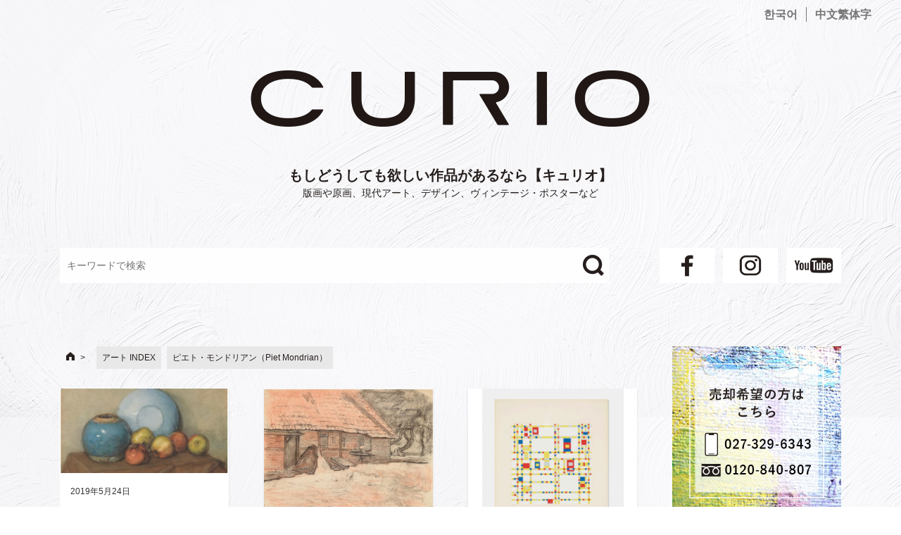

--- FILE ---
content_type: text/html; charset=UTF-8
request_url: https://curio-jpn.com/?cat=152
body_size: 47519
content:

<!DOCTYPE html>
<html lang="ja" prefix="og: http://ogp.me/ns#">
<head>
	<!-- Global site tag (gtag.js) - Google Analytics -->
	<script async src="https://www.googletagmanager.com/gtag/js?id=UA-140198714-1"></script>
	<script>
	  window.dataLayer = window.dataLayer || [];
	  function gtag(){dataLayer.push(arguments);}
	  gtag('js', new Date());

	  gtag('config', 'UA-140198714-1');
	</script>

	<meta charset="UTF-8">
	<meta name="viewport" content="width=device-width, initial-scale=1.0">
	<meta content="#00619f" name="theme-color">
	<link rel="profile" href="http://gmpg.org/xfn/11">

	<!-- // favicon -->
	<link rel="shortcut icon" href="https://curio-jpn.com/wpmulti/wp-content/themes/coldbox/assets/img/favicon.ico">
	<link rel="icon" href="https://curio-jpn.com/wpmulti/wp-content/themes/coldbox/assets/img/favicon.ico">

<script>
<!-- 
	// スマホ用ナビゲーションの開閉
	function navToggle() {

	  // 開閉ボタンとナビゲーションを取得
	  var toggleBtn = document.getElementById('navToggle');
	  var navi = document.getElementById('navMenu');

	  // 現在のクラスを取得
	  var toggleClass = toggleBtn.getAttribute('class');

	  if(toggleClass == 'navToggle active') {

	  	// active なとき
	  	toggleBtn.classList.remove('active');
	    navi.classList.remove('active');
	  } else {

	  	// active でないとき
	    // 開いている状態のクラスを削除
	  	toggleBtn.classList.add('active');
	    navi.classList.add('active');
	  }
-->
}
</script>

	<title>ピエト・モンドリアン（Piet Mondrian） | もしどうしても欲しい作品があるなら【キュリオ】</title>

<!-- All in One SEO Pack 2.9 by Michael Torbert of Semper Fi Web Design[1388,1452] -->

<meta name="keywords"  content="アート,ピエト・モンドリアン（piet mondrian）" />
<meta name="robots" content="noindex,follow" />

<link rel="canonical" href="https://curio-jpn.com/?cat=152" />
			<script type="text/javascript" >
				window.ga=window.ga||function(){(ga.q=ga.q||[]).push(arguments)};ga.l=+new Date;
				ga('create', '42930197', 'auto');
				// Plugins
				
				ga('send', 'pageview');
			</script>
			<script async src="https://www.google-analytics.com/analytics.js"></script>
			<!-- /all in one seo pack -->
<link rel='dns-prefetch' href='//fonts.googleapis.com' />
<link rel='dns-prefetch' href='//s.w.org' />
<link rel="alternate" type="application/rss+xml" title="もしどうしても欲しい作品があるなら【キュリオ】 &raquo; フィード" href="https://curio-jpn.com/?feed=rss2" />
<link rel="alternate" type="application/rss+xml" title="もしどうしても欲しい作品があるなら【キュリオ】 &raquo; コメントフィード" href="https://curio-jpn.com/?feed=comments-rss2" />
<link rel="alternate" type="application/rss+xml" title="もしどうしても欲しい作品があるなら【キュリオ】 &raquo; ピエト・モンドリアン（Piet Mondrian） カテゴリーのフィード" href="https://curio-jpn.com/?feed=rss2&#038;cat=152" />
		<script type="text/javascript">
			window._wpemojiSettings = {"baseUrl":"https:\/\/s.w.org\/images\/core\/emoji\/11\/72x72\/","ext":".png","svgUrl":"https:\/\/s.w.org\/images\/core\/emoji\/11\/svg\/","svgExt":".svg","source":{"concatemoji":"https:\/\/curio-jpn.com\/wpmulti\/wp-includes\/js\/wp-emoji-release.min.js?ver=deded8177b4b6491949260a234bc154b"}};
			!function(e,a,t){var n,r,o,i=a.createElement("canvas"),p=i.getContext&&i.getContext("2d");function s(e,t){var a=String.fromCharCode;p.clearRect(0,0,i.width,i.height),p.fillText(a.apply(this,e),0,0);e=i.toDataURL();return p.clearRect(0,0,i.width,i.height),p.fillText(a.apply(this,t),0,0),e===i.toDataURL()}function c(e){var t=a.createElement("script");t.src=e,t.defer=t.type="text/javascript",a.getElementsByTagName("head")[0].appendChild(t)}for(o=Array("flag","emoji"),t.supports={everything:!0,everythingExceptFlag:!0},r=0;r<o.length;r++)t.supports[o[r]]=function(e){if(!p||!p.fillText)return!1;switch(p.textBaseline="top",p.font="600 32px Arial",e){case"flag":return s([55356,56826,55356,56819],[55356,56826,8203,55356,56819])?!1:!s([55356,57332,56128,56423,56128,56418,56128,56421,56128,56430,56128,56423,56128,56447],[55356,57332,8203,56128,56423,8203,56128,56418,8203,56128,56421,8203,56128,56430,8203,56128,56423,8203,56128,56447]);case"emoji":return!s([55358,56760,9792,65039],[55358,56760,8203,9792,65039])}return!1}(o[r]),t.supports.everything=t.supports.everything&&t.supports[o[r]],"flag"!==o[r]&&(t.supports.everythingExceptFlag=t.supports.everythingExceptFlag&&t.supports[o[r]]);t.supports.everythingExceptFlag=t.supports.everythingExceptFlag&&!t.supports.flag,t.DOMReady=!1,t.readyCallback=function(){t.DOMReady=!0},t.supports.everything||(n=function(){t.readyCallback()},a.addEventListener?(a.addEventListener("DOMContentLoaded",n,!1),e.addEventListener("load",n,!1)):(e.attachEvent("onload",n),a.attachEvent("onreadystatechange",function(){"complete"===a.readyState&&t.readyCallback()})),(n=t.source||{}).concatemoji?c(n.concatemoji):n.wpemoji&&n.twemoji&&(c(n.twemoji),c(n.wpemoji)))}(window,document,window._wpemojiSettings);
		</script>
		<style type="text/css">
img.wp-smiley,
img.emoji {
	display: inline !important;
	border: none !important;
	box-shadow: none !important;
	height: 1em !important;
	width: 1em !important;
	margin: 0 .07em !important;
	vertical-align: -0.1em !important;
	background: none !important;
	padding: 0 !important;
}
</style>
<link rel='stylesheet' id='GoogleFonts-css'  href='//fonts.googleapis.com/css?family=Lato%3A300%2C400%2C700&#038;ver=1.0.0' type='text/css' media='all' />
<link rel='stylesheet' id='cd-style-css'  href='https://curio-jpn.com/wpmulti/wp-content/themes/coldbox/assets/css/style.min.css?ver=1.7.0' type='text/css' media='all' />
<style id='cd-style-inline-css' type='text/css'>
.container{max-width:1110px}
</style>
<link rel='stylesheet' id='contact-form-7-css'  href='https://curio-jpn.com/wpmulti/wp-content/plugins/contact-form-7/includes/css/styles.css?ver=5.0.4' type='text/css' media='all' />
<link rel='stylesheet' id='SourceSansPro-css'  href='//fonts.googleapis.com/css?family=Source+Sans+Pro%3A300%2C400%2C400i%2C600%2C600i%2C700&#038;ver=1.0.0' type='text/css' media='all' />
<script type='text/javascript' defer src='https://curio-jpn.com/wpmulti/wp-content/themes/coldbox/assets/js/min/scripts.js?ver=1.7.0'></script>
<script type='text/javascript' src='https://curio-jpn.com/wpmulti/wp-includes/js/jquery/jquery.js?ver=1.12.4'></script>
<script type='text/javascript' src='https://curio-jpn.com/wpmulti/wp-includes/js/jquery/jquery-migrate.min.js?ver=1.4.1'></script>
<link rel='https://api.w.org/' href='https://curio-jpn.com/index.php?rest_route=/' />
<link rel="EditURI" type="application/rsd+xml" title="RSD" href="https://curio-jpn.com/wpmulti/xmlrpc.php?rsd" />
<link rel="wlwmanifest" type="application/wlwmanifest+xml" href="https://curio-jpn.com/wpmulti/wp-includes/wlwmanifest.xml" /> 

<!-- Coldbox Addon Open Graph -->
<meta name="description" content=""/>
<meta property="og:title" content="ピエト・モンドリアン（Piet Mondrian） &#8211; もしどうしても欲しい作品があるなら【キュリオ】"/>
<meta property="og:description" content=""/>
<meta property="og:type" content="website"/>
<meta property="og:url" content="https://curio-jpn.com"/>
<meta property="og:site_name" content="もしどうしても欲しい作品があるなら【キュリオ】"/>
<meta property="og:image" content="https://curio-jpn.com/wpmulti/wp-content/themes/coldbox/assets/img/thumb-standard.png"/>
<meta name="twitter:card" content="summary_large_image" />
<meta name="twitter:domain" content="https://curio-jpn.com" />
<meta property="og:locale" content="ja" />
<!-- /Coldbox Addon Open Graph -->
</head>

<body class="archive category category-152 sticky-header right-sidebar-s1 header-column">

<a class="skip-link screen-reader-text noscroll" href="#content">
	コンテンツへスキップ</a>


	<header id="header" class="header" role="banner">

		<div class="multilingual-links">
			<ul>
							<li><a href="https://curio-jpn.com/kr/">한국어</a></li>
				<li><a href="https://curio-jpn.com/tw/">中文繁体字</a></li>
						</ul>
		</div>
		<div class="header-inner container">

			<div class="site-info">
				
				<a href="https://curio-jpn.com/" title="もしどうしても欲しい作品があるなら【キュリオ】">
					<h1 class="site-title"></h1>
					<p class="site-title-caption">もしどうしても欲しい作品があるなら【キュリオ】</p>
				</a>
				<div class="site-description">
					版画や原画、現代アート、デザイン、ヴィンテージ・ポスターなど				</div>

				<div class="header-bar">

					
<form id="search-form" action="https://curio-jpn.com/" method="get">
    "/>
	<input id="search-box" name="s" type="text" placeholder="キーワードで検索"/>
	<button type="submit" id="search-btn"><img src="https://curio-jpn.com/wpmulti/wp-content/themes/coldbox/assets/img/ico-search.png"></button>
</form>
					<ul class="social-icons">
						<li>
							<a href="https://www.facebook.com/curiobooksart" target="_blank">
								<img src="https://curio-jpn.com/wpmulti/wp-content/themes/coldbox/assets/img/ico-fb.jpg">
							</a>
						</li>
						<li>
							<a href="https://www.instagram.com/curio_tokyo_gallery/" target="_blank">
								<img src="https://curio-jpn.com/wpmulti/wp-content/themes/coldbox/assets/img/ico-inst.jpg">
							</a>
						</li>
						<li>
							<a href="https://www.youtube.com/channel/UC3u0uRKFd76LYcS3MTh6q6Q" target="_blank">
								<img src="https://curio-jpn.com/wpmulti/wp-content/themes/coldbox/assets/img/ico-youtube.jpg">
							</a>
						</li>
					</ul>
					
				</div>

			</div>

			<div id="navToggle" class="navToggle" onClick="navToggle();">
			    <span></span><span></span><span></span>
			</div>

			
			
			<button class="search-toggle">
					<span class="icon search" aria-hidden="true"></span>
					<span class="screen-reader-text">検索トグル</span>
				</button>			
			
		</div>
</header>

<!-- スマホメニュー -->
<nav id="navMenu" class="mobileMenu">
	<section id="mobile-menu-contents" class="mobile-menu-contents">

	<p class="logo">
		<a href="https://curio-jpn.com/" title="もしどうしても欲しい作品があるなら【キュリオ】">
			<img src="https://curio-jpn.com/wpmulti/wp-content/themes/coldbox/assets/img/logo01.png">
		</a>
	</p>

	<div id="mm-banner-box">
		<ul>
		<li>
			<a href="tel:0120840806"><img src="https://curio-jpn.com/wpmulti/wp-content/themes/coldbox/assets/img/side/side-square-sell.jpg" alt="0120-840-806"></figure>
			</li>
			<li class="bg-white">
				<ul>
					<li class="midashi">掲載作品のお問い合わせ</li>
					<li class="tel-link"><a href="tel:0273296343"><img src="https://curio-jpn.com/wpmulti/wp-content/themes/coldbox/assets/img/side/side-tel.png"></a></li>
					<li class="midashi">作品詳細・オークションの<br/>お問い合わせ</li>
					<li class="tel-link"><a href="tel:0120840807"><img src="https://curio-jpn.com/wpmulti/wp-content/themes/coldbox/assets/img/side/side-tel-free.png"></a></li>
											<li>
							<a href="https://curio-jpn.com/?page_id=18"><img src="https://curio-jpn.com/wpmulti/wp-content/themes/coldbox/assets/img/side/side-btn-contact.png"></a>
						</li>
									</ul>
			</li>
			<li>
							<a href="https://curio-jpn.com/?page_id=18"><img src="https://curio-jpn.com/wpmulti/wp-content/themes/coldbox/assets/img/side/side-square-abroad.jpg"></a>
						</li>
			<li>
				<a href="https://www.youtube.com/channel/UC3u0uRKFd76LYcS3MTh6q6Q" target="_blank">
					<img src="https://curio-jpn.com/wpmulti/wp-content/themes/coldbox/assets/img/side/side-square-youtube.jpg">
				</a>
			</li>
			<li>
							<a href="https://curio-jpn.com/?p=6883"><img src="https://curio-jpn.com/wpmulti/wp-content/themes/coldbox/assets/img/side/side-square-present.jpg"></a>
						</li>
		</ul>
	</div>

	<div id="mm-category-box" class="mm-link-box">
		<p class="midashi">CATEGORY</p>
		<ul class="category">
		<li class="cat-item"><a href="https://curio-jpn.com/?cat=350" title="お客様の声">お客様の声（8）</a></li><li class="cat-item"><a href="https://curio-jpn.com/?cat=20" title="お知らせ">お知らせ（11）</a></li><li class="cat-item"><a href="https://curio-jpn.com/?cat=1" title="その他">その他（97）</a></li><li class="cat-item"><a href="https://curio-jpn.com/?cat=34" title="アート">アートINDEX</a></li>		</ul>
	</div>

	<div id="mm-link-box" class="mm-link-box">
		<ul class="linkbox">
			<li>
								<a href="https://curio-jpn.com/?page_id=22">
					<img class="mark" src="https://curio-jpn.com/wpmulti/wp-content/themes/coldbox/assets/img/linkmark.png">
					<span>会社案内</span>
				</a>
			</li>
			<li>
								<a href="https://curio-jpn.com/?page_id=18">
					<img class="mark" src="https://curio-jpn.com/wpmulti/wp-content/themes/coldbox/assets/img/linkmark.png">
					<span>お問い合わせ</span>
				</a>
			</li>
			<li>
								<a href="https://curio-jpn.com/?page_id=3524">
					<img class="mark" src="https://curio-jpn.com/wpmulti/wp-content/themes/coldbox/assets/img/linkmark.png">
					<span>特定商取引法に基づく表記</span>
				</a>
			</li>
		</ul>	
	</div>

	<div id="mm-archive-box" class="mm-link-box">
		<p class="midashi">ARCHIVE</p>
		<div class="archive">
		<p class="archive_select_label">2026年</p><select onChange="window.location.href=this.options[this.selectedIndex].value;"><option value="https://curio-jpn.com/?m=	2026">2026年</option><option value="https://curio-jpn.com/?m=	2025">2025年</option><option value="https://curio-jpn.com/?m=	2024">2024年</option><option value="https://curio-jpn.com/?m=	2023">2023年</option><option value="https://curio-jpn.com/?m=	2022">2022年</option><option value="https://curio-jpn.com/?m=	2021">2021年</option><option value="https://curio-jpn.com/?m=	2020">2020年</option><option value="https://curio-jpn.com/?m=	2019">2019年</option><option value="https://curio-jpn.com/?m=	2018">2018年</option><option value="https://curio-jpn.com/?m=	2017">2017年</option><option value="https://curio-jpn.com/?m=	2016">2016年</option><option value="https://curio-jpn.com/?m=	2015">2015年</option><option value="https://curio-jpn.com/?m=	2014">2014年</option><option value="https://curio-jpn.com/?m=	2013">2013年</option></select>		</div>
	</div>

</section>
</nav>

<main id="main" class="home" role="main">

	<div class="container-outer">

		<div class="container">

			<div id="content" class="content">

			<section id="breadcrumb-box"><div class="breadcrumb"><ul><li ><a href="https://curio-jpn.com/" class="home"></a></li><li><a href="https://curio-jpn.com/?cat=34"><span>アート INDEX</span></a></li><li><span>ピエト・モンドリアン（Piet Mondrian）</span></li></ul></div></section>

			

							<!-- ▼ 以外のページのとき -->

				
				<div class="content-inner grid-view view-has-post">

					
					
															
<article id="post-72846" class="article post-72846 post type-post status-publish format-standard has-post-thumbnail hentry category-art category-152">
	<div class="post-inner flex-column">

		<a class="post-link" href="https://curio-jpn.com/?p=72846">

			<div class="post-thumbnail"><figure>
				<img width="500" height="250" src="https://curio-jpn.com/wpmulti/wp-content/uploads/2019/05/20190429M13-500x250.jpg" class="attachment-cd-medium size-cd-medium wp-post-image" alt="" />			</figure></div>

			<div class="post-content">
									<div class="post-date">
				    2019年5月24日				    					</div>
				
				<h2 class="post-title">ピエト・モンドリアン　紙にガッシュ，水彩，木炭　サイン　《テーブルの林檎と丸い壺と皿》　</h2>

			</div>

		</a>

	</div><!--/.post-inner-->
</article>
							
							
						
															
<article id="post-61363" class="article post-61363 post type-post status-publish format-standard has-post-thumbnail hentry category-art category-152">
	<div class="post-inner flex-column">

		<a class="post-link" href="https://curio-jpn.com/?p=61363">

			<div class="post-thumbnail"><figure>
				<img width="338" height="250" src="https://curio-jpn.com/wpmulti/wp-content/uploads/2018/07/20180709Y08.jpg" class="attachment-cd-medium size-cd-medium wp-post-image" alt="" srcset="https://curio-jpn.com/wpmulti/wp-content/uploads/2018/07/20180709Y08.jpg 800w, https://curio-jpn.com/wpmulti/wp-content/uploads/2018/07/20180709Y08-300x222.jpg 300w, https://curio-jpn.com/wpmulti/wp-content/uploads/2018/07/20180709Y08-768x567.jpg 768w" sizes="(max-width: 338px) 100vw, 338px" />			</figure></div>

			<div class="post-content">
									<div class="post-date">
				    2018年7月22日				    					</div>
				
				<h2 class="post-title">ピエト・モンドリアン　厚紙に鉛筆, 黒と赤のチョーク　《ウィンタースウェイクの農場の眺め》　</h2>

			</div>

		</a>

	</div><!--/.post-inner-->
</article>
							
							
						
															
<article id="post-53675" class="article post-53675 post type-post status-publish format-standard has-post-thumbnail hentry category-art category-152">
	<div class="post-inner flex-column">

		<a class="post-link" href="https://curio-jpn.com/?p=53675">

			<div class="post-thumbnail"><figure>
				<img width="201" height="250" src="https://curio-jpn.com/wpmulti/wp-content/uploads/2018/02/20180125SY01.png" class="attachment-cd-medium size-cd-medium wp-post-image" alt="" srcset="https://curio-jpn.com/wpmulti/wp-content/uploads/2018/02/20180125SY01.png 531w, https://curio-jpn.com/wpmulti/wp-content/uploads/2018/02/20180125SY01-242x300.png 242w" sizes="(max-width: 201px) 100vw, 201px" />			</figure></div>

			<div class="post-content">
									<div class="post-date">
				    2018年2月5日				    					</div>
				
				<h2 class="post-title">ピエト・モンドリアン　シルクスクリーン　限定３００　《ブロードウェイ ブギウギ》　</h2>

			</div>

		</a>

	</div><!--/.post-inner-->
</article>
							
							
						
															
<article id="post-41922" class="article post-41922 post type-post status-publish format-standard has-post-thumbnail hentry category-art category-152">
	<div class="post-inner flex-column">

		<a class="post-link" href="https://curio-jpn.com/?p=41922">

			<div class="post-thumbnail"><figure>
				<img width="199" height="250" src="https://curio-jpn.com/wpmulti/wp-content/uploads/2017/05/20170427SY06.jpg" class="attachment-cd-medium size-cd-medium wp-post-image" alt="" srcset="https://curio-jpn.com/wpmulti/wp-content/uploads/2017/05/20170427SY06.jpg 550w, https://curio-jpn.com/wpmulti/wp-content/uploads/2017/05/20170427SY06-239x300.jpg 239w" sizes="(max-width: 199px) 100vw, 199px" />			</figure></div>

			<div class="post-content">
									<div class="post-date">
				    2017年5月10日				    					</div>
				
				<h2 class="post-title">ピエト・モンドリアン　シルクスクリーン　サイン　限定３００　《無題(モンドリアンの12色シルクスクリーンのポートフォリオより)》　</h2>

			</div>

		</a>

	</div><!--/.post-inner-->
</article>
							
							
						
															
<article id="post-35187" class="article post-35187 post type-post status-publish format-standard has-post-thumbnail hentry category-art category-152">
	<div class="post-inner flex-column">

		<a class="post-link" href="https://curio-jpn.com/?p=35187">

			<div class="post-thumbnail"><figure>
				<img width="220" height="250" src="https://curio-jpn.com/wpmulti/wp-content/uploads/2016/12/20161204SY08.jpeg" class="attachment-cd-medium size-cd-medium wp-post-image" alt="" srcset="https://curio-jpn.com/wpmulti/wp-content/uploads/2016/12/20161204SY08.jpeg 502w, https://curio-jpn.com/wpmulti/wp-content/uploads/2016/12/20161204SY08-264x300.jpeg 264w" sizes="(max-width: 220px) 100vw, 220px" />			</figure></div>

			<div class="post-content">
									<div class="post-date">
				    2016年12月8日				    					</div>
				
				<h2 class="post-title">ピエト・モンドリアン　木炭、コンテクレヨン、パステル　中央下にサイン　《エキゾチックな衣装の女性の肖像画 》</h2>

			</div>

		</a>

	</div><!--/.post-inner-->
</article>
							
							
						
															
<article id="post-30706" class="article post-30706 post type-post status-publish format-standard has-post-thumbnail hentry category-art category-152">
	<div class="post-inner flex-column">

		<a class="post-link" href="https://curio-jpn.com/?p=30706">

			<div class="post-thumbnail"><figure>
				<img width="333" height="250" src="https://curio-jpn.com/wpmulti/wp-content/uploads/2016/08/20160826M03.jpeg" class="attachment-cd-medium size-cd-medium wp-post-image" alt="" srcset="https://curio-jpn.com/wpmulti/wp-content/uploads/2016/08/20160826M03.jpeg 570w, https://curio-jpn.com/wpmulti/wp-content/uploads/2016/08/20160826M03-300x225.jpeg 300w" sizes="(max-width: 333px) 100vw, 333px" />			</figure></div>

			<div class="post-content">
									<div class="post-date">
				    2016年8月26日				    					</div>
				
				<h2 class="post-title">ピエト・モンドリアン　 シルクスクリーン　 《赤，黄色，青，グレーのコンポジション》</h2>

			</div>

		</a>

	</div><!--/.post-inner-->
</article>
							
							
						
															
<article id="post-9140" class="article post-9140 post type-post status-publish format-standard has-post-thumbnail hentry category-art category-152">
	<div class="post-inner flex-column">

		<a class="post-link" href="https://curio-jpn.com/?p=9140">

			<div class="post-thumbnail"><figure>
				<img width="189" height="250" src="https://curio-jpn.com/wpmulti/wp-content/uploads/2014/08/20140804M10.jpg" class="attachment-cd-medium size-cd-medium wp-post-image" alt="" srcset="https://curio-jpn.com/wpmulti/wp-content/uploads/2014/08/20140804M10.jpg 754w, https://curio-jpn.com/wpmulti/wp-content/uploads/2014/08/20140804M10-226x300.jpg 226w" sizes="(max-width: 189px) 100vw, 189px" />			</figure></div>

			<div class="post-content">
									<div class="post-date">
				    2014年8月4日				    					</div>
				
				<h2 class="post-title">ピエト・モンドリアン　限定４５０部　オフセットリトグラフ　《Tableau-poeme: textuel》</h2>

			</div>

		</a>

	</div><!--/.post-inner-->
</article>
							
							
						
															
<article id="post-7182" class="article post-7182 post type-post status-publish format-standard has-post-thumbnail hentry category-art category-152">
	<div class="post-inner flex-column">

		<a class="post-link" href="https://curio-jpn.com/?p=7182">

			<div class="post-thumbnail"><figure>
				<img width="251" height="250" src="https://curio-jpn.com/wpmulti/wp-content/uploads/2014/04/2014042505-1.png" class="attachment-cd-medium size-cd-medium wp-post-image" alt="" srcset="https://curio-jpn.com/wpmulti/wp-content/uploads/2014/04/2014042505-1.png 599w, https://curio-jpn.com/wpmulti/wp-content/uploads/2014/04/2014042505-1-150x150.png 150w, https://curio-jpn.com/wpmulti/wp-content/uploads/2014/04/2014042505-1-300x298.png 300w, https://curio-jpn.com/wpmulti/wp-content/uploads/2014/04/2014042505-1-144x144.png 144w" sizes="(max-width: 251px) 100vw, 251px" />			</figure></div>

			<div class="post-content">
									<div class="post-date">
				    2014年4月25日				    					</div>
				
				<h2 class="post-title">ピエト・モンドリアン　限定１５０部　シルクスクリーン《５作品セット》</h2>

			</div>

		</a>

	</div><!--/.post-inner-->
</article>
							
							
						
						
					
					<section id="main-artindex"><div class="artindex"><p class="midashi">アートINDEX</p><ul><li><a href="https://curio-jpn.com/?cat=139" title="A.R.ペンク（A.R. Penck）">A.R.ペンク（A.R. Penck）（8）</a></li><li><a href="https://curio-jpn.com/?cat=529" title="Apple Inc.（アップル）">Apple Inc.（アップル）（1）</a></li><li><a href="https://curio-jpn.com/?cat=1412" title="APPORTFOLIO">APPORTFOLIO（1）</a></li><li><a href="https://curio-jpn.com/?cat=1562" title="Britney TOKYO">Britney TOKYO（1）</a></li><li><a href="https://curio-jpn.com/?cat=749" title="C.O. ペフゲン">C.O. ペフゲン（3）</a></li><li><a href="https://curio-jpn.com/?cat=891" title="Cope2（コープツー）">Cope2（コープツー）（2）</a></li><li><a href="https://curio-jpn.com/?cat=534" title="E・C・シーガー（エルジー・クリスラー・シーガー）（Elzie Crisler Segar）">E・C・シーガー（エルジー・クリスラー・シーガー）（Elzie Crisler Segar）（1）</a></li><li><a href="https://curio-jpn.com/?cat=445" title="E・H・シェパード（Ernest Howard Shepard）">E・H・シェパード（Ernest Howard Shepard）（3）</a></li><li><a href="https://curio-jpn.com/?cat=973" title="Hollyhock &amp; Pønk（ホリーホック&amp;パンク）">Hollyhock &amp; Pønk（ホリーホック&amp;パンク）（1）</a></li><li><a href="https://curio-jpn.com/?cat=333" title="H・R・ギーガー（Hans Ruedi Giger）">H・R・ギーガー（Hans Ruedi Giger）（24）</a></li><li><a href="https://curio-jpn.com/?cat=1581" title="JJ マンフォード (JJ Manford)">JJ マンフォード (JJ Manford)（1）</a></li><li><a href="https://curio-jpn.com/?cat=293" title="JR（ジェイアール）">JR（ジェイアール）（10）</a></li><li><a href="https://curio-jpn.com/?cat=474" title="J・J・グランヴィル（J.J. Grandville）">J・J・グランヴィル（J.J. Grandville）（2）</a></li><li><a href="https://curio-jpn.com/?cat=920" title="Kim Young-Hun（キム・ヨンフン）">Kim Young-Hun（キム・ヨンフン）（2）</a></li><li><a href="https://curio-jpn.com/?cat=1538" title="KYNE（キネ）">KYNE（キネ）（4）</a></li><li><a href="https://curio-jpn.com/?cat=1501" title="LY（リー）">LY（リー）（4）</a></li><li><a href="https://curio-jpn.com/?cat=1094" title="MADSAKI">MADSAKI（7）</a></li><li><a href="https://curio-jpn.com/?cat=1080" title="Mr.（ミスター）">Mr.（ミスター）（36）</a></li><li><a href="https://curio-jpn.com/?cat=1568" title="NIKKI">NIKKI（1）</a></li><li><a href="https://curio-jpn.com/?cat=1016" title="Okokume（オコクメ）">Okokume（オコクメ）（4）</a></li><li><a href="https://curio-jpn.com/?cat=607" title="PHUNK（ファンク）">PHUNK（ファンク）（1）</a></li><li><a href="https://curio-jpn.com/?cat=892" title="Rero（レロ）">Rero（レロ）（2）</a></li><li><a href="https://curio-jpn.com/?cat=1026" title="Vhils（ヴィールス／アレクサンドル・ファルト）">Vhils（ヴィールス／アレクサンドル・ファルト）（2）</a></li><li><a href="https://curio-jpn.com/?cat=1390" title="WestOne">WestOne（1）</a></li><li><a href="https://curio-jpn.com/?cat=1407" title="ZEVS（ゼウス）">ZEVS（ゼウス）（4）</a></li><li><a href="https://curio-jpn.com/?cat=1362" title="いがらしゆみこ">いがらしゆみこ（2）</a></li><li><a href="https://curio-jpn.com/?cat=1361" title="さくらももこ">さくらももこ（3）</a></li><li><a href="https://curio-jpn.com/?cat=1587" title="アイザック・ジュリアン">アイザック・ジュリアン（1）</a></li><li><a href="https://curio-jpn.com/?cat=633" title="アイザック・ソイヤー（Isaac Soyer）">アイザック・ソイヤー（Isaac Soyer）（1）</a></li><li><a href="https://curio-jpn.com/?cat=1706" title="アイダ・エックブラッド">アイダ・エックブラッド（1）</a></li><li><a href="https://curio-jpn.com/?cat=930" title="アイネ">アイネ（1）</a></li><li><a href="https://curio-jpn.com/?cat=1099" title="アイリーン・グレイ（Eileen Gray）">アイリーン・グレイ（Eileen Gray）（1）</a></li><li><a href="https://curio-jpn.com/?cat=119" title="アイヴァン・チャマイエフ（Ivan Chermayeff）">アイヴァン・チャマイエフ（Ivan Chermayeff）（1）</a></li><li><a href="https://curio-jpn.com/?cat=1619" title="アグネス・デネス">アグネス・デネス（1）</a></li><li><a href="https://curio-jpn.com/?cat=1150" title="アグネス・マーティン（Agnes Martin）">アグネス・マーティン（Agnes Martin）（3）</a></li><li><a href="https://curio-jpn.com/?cat=672" title="アゴスティーノ・ボナルミ">アゴスティーノ・ボナルミ（2）</a></li><li><a href="https://curio-jpn.com/?cat=1460" title="アスカ・アナスタシア・オガワ">アスカ・アナスタシア・オガワ（1）</a></li><li><a href="https://curio-jpn.com/?cat=1604" title="アタナジオ・ソルダーティ">アタナジオ・ソルダーティ（1）</a></li><li><a href="https://curio-jpn.com/?cat=1452" title="アダム・ハンドラー">アダム・ハンドラー（9）</a></li><li><a href="https://curio-jpn.com/?cat=1044" title="アダム・ペンドルトン">アダム・ペンドルトン（1）</a></li><li><a href="https://curio-jpn.com/?cat=1232" title="アダム・マキューエン（Adam McEwen）">アダム・マキューエン（Adam McEwen）（1）</a></li><li><a href="https://curio-jpn.com/?cat=1455" title="アドリアナ・オリバー（Adriana Oliver）">アドリアナ・オリバー（Adriana Oliver）（3）</a></li><li><a href="https://curio-jpn.com/?cat=659" title="アドルフ・モンティセリ">アドルフ・モンティセリ（1）</a></li><li><a href="https://curio-jpn.com/?cat=1369" title="アドルフ・ルーサー">アドルフ・ルーサー（1）</a></li><li><a href="https://curio-jpn.com/?cat=340" title="アニッシュ・カプーア（Anish Kapoor）">アニッシュ・カプーア（Anish Kapoor）（38）</a></li><li><a href="https://curio-jpn.com/?cat=197" title="アニー・リーボヴィッツ（Annie Leibovitz）">アニー・リーボヴィッツ（Annie Leibovitz）（23）</a></li><li><a href="https://curio-jpn.com/?cat=334" title="アネット・メサジェ（Annette Messager）">アネット・メサジェ（Annette Messager）（3）</a></li><li><a href="https://curio-jpn.com/?cat=522" title="アファンディ（Affandi）">アファンディ（Affandi）（1）</a></li><li><a href="https://curio-jpn.com/?cat=954" title="アフロ（アフロ・バサルデラ）">アフロ（アフロ・バサルデラ）（1）</a></li><li><a href="https://curio-jpn.com/?cat=1060" title="アブダヤ（Aboudia）">アブダヤ（Aboudia）（29）</a></li><li><a href="https://curio-jpn.com/?cat=757" title="アマデオ・デ・ソウザ・カルドーソ">アマデオ・デ・ソウザ・カルドーソ（1）</a></li><li><a href="https://curio-jpn.com/?cat=217" title="アメデエ・オザンファン（Amédée Ozenfant）">アメデエ・オザンファン（Amédée Ozenfant）（1）</a></li><li><a href="https://curio-jpn.com/?cat=540" title="アメデオ・モディリアーニ（Amedeo Modigliani）">アメデオ・モディリアーニ（Amedeo Modigliani）（21）</a></li><li><a href="https://curio-jpn.com/?cat=1419" title="アモアコ・ボアフォ">アモアコ・ボアフォ（2）</a></li><li><a href="https://curio-jpn.com/?cat=1264" title="アラン・ジャケー（Alain Jacquet）">アラン・ジャケー（Alain Jacquet）（1）</a></li><li><a href="https://curio-jpn.com/?cat=1280" title="アラン・セシャス">アラン・セシャス（1）</a></li><li><a href="https://curio-jpn.com/?cat=922" title="アラン・マコラム">アラン・マコラム（2）</a></li><li><a href="https://curio-jpn.com/?cat=730" title="アリギエロ・ボエッティ">アリギエロ・ボエッティ（13）</a></li><li><a href="https://curio-jpn.com/?cat=1496" title="アリソン・ザッカーマン">アリソン・ザッカーマン（1）</a></li><li><a href="https://curio-jpn.com/?cat=1703" title="アリソン・シュルニク">アリソン・シュルニク（1）</a></li><li><a href="https://curio-jpn.com/?cat=1627" title="アルガヴァン・ホスラヴィ (Arghavan Khosravi)">アルガヴァン・ホスラヴィ (Arghavan Khosravi)（1）</a></li><li><a href="https://curio-jpn.com/?cat=1109" title="アルジャーノン・セシル・ニュートン（Algernon Cecil Newton）">アルジャーノン・セシル・ニュートン（Algernon Cecil Newton）（2）</a></li><li><a href="https://curio-jpn.com/?cat=1420" title="アルド・モンディーノ">アルド・モンディーノ（1）</a></li><li><a href="https://curio-jpn.com/?cat=296" title="アルナルド・ポモドーロ（Arnaldo Pomodoro）">アルナルド・ポモドーロ（Arnaldo Pomodoro）（2）</a></li><li><a href="https://curio-jpn.com/?cat=570" title="アルバート・ルバーグ（Albert Lebourg）">アルバート・ルバーグ（Albert Lebourg）（3）</a></li><li><a href="https://curio-jpn.com/?cat=194" title="アルバート・ワトソン（Albert Watson）">アルバート・ワトソン（Albert Watson）（3）</a></li><li><a href="https://curio-jpn.com/?cat=628" title="アルビ・ブラタス（Arbit Blatas）">アルビ・ブラタス（Arbit Blatas）（1）</a></li><li><a href="https://curio-jpn.com/?cat=860" title="アルフォンシーヌ・デ・シャリー">アルフォンシーヌ・デ・シャリー（1）</a></li><li><a href="https://curio-jpn.com/?cat=78" title="アルフォンス・ミュシャ（Alphonse Mucha）">アルフォンス・ミュシャ（Alphonse Mucha）（116）</a></li><li><a href="https://curio-jpn.com/?cat=1172" title="アルフレッド・アイゼンスタット（Alfred Eisenstaedt）">アルフレッド・アイゼンスタット（Alfred Eisenstaedt）（2）</a></li><li><a href="https://curio-jpn.com/?cat=1296" title="アルフレッド・シスレー（Alfred Sisley）">アルフレッド・シスレー（Alfred Sisley）（2）</a></li><li><a href="https://curio-jpn.com/?cat=775" title="アルフレッド・ジェンセン">アルフレッド・ジェンセン（1）</a></li><li><a href="https://curio-jpn.com/?cat=344" title="アルフレッド・スティーグリッツ（Alfred Stieglitz）">アルフレッド・スティーグリッツ（Alfred Stieglitz）（8）</a></li><li><a href="https://curio-jpn.com/?cat=895" title="アルフレッド・ナタンソン">アルフレッド・ナタンソン（1）</a></li><li><a href="https://curio-jpn.com/?cat=438" title="アルフレッド＝ウィリアム・フィンチ（Alfred William Finch）">アルフレッド＝ウィリアム・フィンチ（Alfred William Finch）（1）</a></li><li><a href="https://curio-jpn.com/?cat=321" title="アルプ">アルプ（1）</a></li><li><a href="https://curio-jpn.com/?cat=711" title="アルベルト・ウールン">アルベルト・ウールン（2）</a></li><li><a href="https://curio-jpn.com/?cat=335" title="アルベルト・ジャコメッティ（Alberto Giacometti）">アルベルト・ジャコメッティ（Alberto Giacometti）（99）</a></li><li><a href="https://curio-jpn.com/?cat=713" title="アルベルト・レンガー＝パッチュ">アルベルト・レンガー＝パッチュ（1）</a></li><li><a href="https://curio-jpn.com/?cat=604" title="アルベルト＆マルクス・ウールン（Albert and Markus Oehlen）">アルベルト＆マルクス・ウールン（Albert and Markus Oehlen）（1）</a></li><li><a href="https://curio-jpn.com/?cat=115" title="アルベール・マルケ（Albert Marquet）">アルベール・マルケ（Albert Marquet）（21）</a></li><li><a href="https://curio-jpn.com/?cat=740" title="アルマンド・マーロッコ">アルマンド・マーロッコ（2）</a></li><li><a href="https://curio-jpn.com/?cat=577" title="アルマン・ギヨマン（Armand Guillaumin）">アルマン・ギヨマン（Armand Guillaumin）（19）</a></li><li><a href="https://curio-jpn.com/?cat=136" title="アルマン（Arman）">アルマン（Arman）（101）</a></li><li><a href="https://curio-jpn.com/?cat=787" title="アルヴィン・ラスティグ">アルヴィン・ラスティグ（1）</a></li><li><a href="https://curio-jpn.com/?cat=1671" title="アレキサンダー・ジラルド">アレキサンダー・ジラルド（1）</a></li><li><a href="https://curio-jpn.com/?cat=187" title="アレクサンダー・カルダー（Alexander Calder）">アレクサンダー・カルダー（Alexander Calder）（29）</a></li><li><a href="https://curio-jpn.com/?cat=654" title="アレクサンダー・ジラード">アレクサンダー・ジラード（1）</a></li><li><a href="https://curio-jpn.com/?cat=610" title="アレクサンドル・ノル（Alexandre Noll）">アレクサンドル・ノル（Alexandre Noll）（2）</a></li><li><a href="https://curio-jpn.com/?cat=1297" title="アレックス・イスラエル（Alex Israel）">アレックス・イスラエル（Alex Israel）（4）</a></li><li><a href="https://curio-jpn.com/?cat=47" title="アレックス・カッツ（Alex Katz）">アレックス・カッツ（Alex Katz）（244）</a></li><li><a href="https://curio-jpn.com/?cat=1195" title="アレックス・ダ・コルテ（ALEX DA CORTE）">アレックス・ダ・コルテ（ALEX DA CORTE）（1）</a></li><li><a href="https://curio-jpn.com/?cat=252" title="アレックス・プレガー（Alex Prager）">アレックス・プレガー（Alex Prager）（1）</a></li><li><a href="https://curio-jpn.com/?cat=1387" title="アレックス・ルースナー">アレックス・ルースナー（1）</a></li><li><a href="https://curio-jpn.com/?cat=620" title="アレック・モノポリー（Alec Monopoly）">アレック・モノポリー（Alec Monopoly）（17）</a></li><li><a href="https://curio-jpn.com/?cat=462" title="アレッサンドロ・ピアノン（Alessandro Pianon）">アレッサンドロ・ピアノン（Alessandro Pianon）（3）</a></li><li><a href="https://curio-jpn.com/?cat=114" title="アレン・ジョーンズ（Allen Jones）">アレン・ジョーンズ（Allen Jones）（34）</a></li><li><a href="https://curio-jpn.com/?cat=295" title="アレン・ラッパーズバーグ（Allen Ruppersberg）">アレン・ラッパーズバーグ（Allen Ruppersberg）（1）</a></li><li><a href="https://curio-jpn.com/?cat=67" title="アロイス・カリジェ（Alois Carigiet）　">アロイス・カリジェ（Alois Carigiet）　（5）</a></li><li><a href="https://curio-jpn.com/?cat=198" title="アンセル・アダムス（Ansel Adams）">アンセル・アダムス（Ansel Adams）（49）</a></li><li><a href="https://curio-jpn.com/?cat=490" title="アンゼルム・キーファー（Anselm Kiefer）">アンゼルム・キーファー（Anselm Kiefer）（6）</a></li><li><a href="https://curio-jpn.com/?cat=1251" title="アンソニー・リスター（Anthony Lister）">アンソニー・リスター（Anthony Lister）（2）</a></li><li><a href="https://curio-jpn.com/?cat=39" title="アンディ・ウォーホル（Andy Warhol）">アンディ・ウォーホル（Andy Warhol）（1947）</a></li><li><a href="https://curio-jpn.com/?cat=977" title="アンディ・デンツラー">アンディ・デンツラー（22）</a></li><li><a href="https://curio-jpn.com/?cat=1667" title="アンディ・フィッシャー（Andi Fischer）">アンディ・フィッシャー（Andi Fischer）（1）</a></li><li><a href="https://curio-jpn.com/?cat=1000" title="アントニオ・カルデラーラ">アントニオ・カルデラーラ（4）</a></li><li><a href="https://curio-jpn.com/?cat=415" title="アントニ・クラーヴェ（Antoni Clavé）">アントニ・クラーヴェ（Antoni Clavé）（19）</a></li><li><a href="https://curio-jpn.com/?cat=341" title="アントニ・タピエス（Antoni Tàpies）">アントニ・タピエス（Antoni Tàpies）（30）</a></li><li><a href="https://curio-jpn.com/?cat=302" title="アントニー・ゴームリー（Antony Gormley）">アントニー・ゴームリー（Antony Gormley）（45）</a></li><li><a href="https://curio-jpn.com/?cat=1143" title="アントニー・ミカレフ（Antony Micallef）">アントニー・ミカレフ（Antony Micallef）（1）</a></li><li><a href="https://curio-jpn.com/?cat=752" title="アンドウ・ヒロ">アンドウ・ヒロ（3）</a></li><li><a href="https://curio-jpn.com/?cat=1646" title="アンドリュー・クランストン">アンドリュー・クランストン（1）</a></li><li><a href="https://curio-jpn.com/?cat=1192" title="アンドリュー・ダッドソン（ANDREW DADSON）">アンドリュー・ダッドソン（ANDREW DADSON）（1）</a></li><li><a href="https://curio-jpn.com/?cat=967" title="アンドリュー・ムーア">アンドリュー・ムーア（1）</a></li><li><a href="https://curio-jpn.com/?cat=151" title="アンドリュー・ワイエス（Andrew Wyeth）">アンドリュー・ワイエス（Andrew Wyeth）（90）</a></li><li><a href="https://curio-jpn.com/?cat=1662" title="アンドレアス・エリクソン">アンドレアス・エリクソン（1）</a></li><li><a href="https://curio-jpn.com/?cat=134" title="アンドレアス・グルスキー（Andreas Gursky）">アンドレアス・グルスキー（Andreas Gursky）（47）</a></li><li><a href="https://curio-jpn.com/?cat=1332" title="アンドレア・ジッテル（Andrea Zittel）">アンドレア・ジッテル（Andrea Zittel）（1）</a></li><li><a href="https://curio-jpn.com/?cat=618" title="アンドレ・アンブール（Andre Hambourg）">アンドレ・アンブール（Andre Hambourg）（2）</a></li><li><a href="https://curio-jpn.com/?cat=220" title="アンドレ・ケルテス（Andre Kertesz）">アンドレ・ケルテス（Andre Kertesz）（36）</a></li><li><a href="https://curio-jpn.com/?cat=417" title="アンドレ・コタボ（André Cottavoz）">アンドレ・コタボ（André Cottavoz）（5）</a></li><li><a href="https://curio-jpn.com/?cat=1406" title="アンドレ・サライバ">アンドレ・サライバ（5）</a></li><li><a href="https://curio-jpn.com/?cat=606" title="アンドレ・ジッド（André Gide）">アンドレ・ジッド（André Gide）（1）</a></li><li><a href="https://curio-jpn.com/?cat=623" title="アンドレ・バルビエ（Andrea Balbier）">アンドレ・バルビエ（Andrea Balbier）（1）</a></li><li><a href="https://curio-jpn.com/?cat=1142" title="アンドレ・ブッツァー（Andre Butzer）">アンドレ・ブッツァー（Andre Butzer）（3）</a></li><li><a href="https://curio-jpn.com/?cat=85" title="アンドレ・ブラジリエ（Andre Brasilier）">アンドレ・ブラジリエ（Andre Brasilier）（31）</a></li><li><a href="https://curio-jpn.com/?cat=566" title="アンドレ・マッソン（André Masson）">アンドレ・マッソン（André Masson）（2）</a></li><li><a href="https://curio-jpn.com/?cat=696" title="アンドレ・ロート">アンドレ・ロート（1）</a></li><li><a href="https://curio-jpn.com/?cat=679" title="アンドレ・ヴィラール">アンドレ・ヴィラール（1）</a></li><li><a href="https://curio-jpn.com/?cat=868" title="アンネリーゼ・ハーガー">アンネリーゼ・ハーガー（1）</a></li><li><a href="https://curio-jpn.com/?cat=1197" title="アンヘル・オテロ（ANGEL OTERO）">アンヘル・オテロ（ANGEL OTERO）（2）</a></li><li><a href="https://curio-jpn.com/?cat=877" title="アンヘル・ボテロ">アンヘル・ボテロ（1）</a></li><li><a href="https://curio-jpn.com/?cat=127" title="アンリ・カルティエ＝ブレッソン（Henri Cartier-Bresson）">アンリ・カルティエ＝ブレッソン（Henri Cartier-Bresson）（13）</a></li><li><a href="https://curio-jpn.com/?cat=55" title="アンリ・ド・トゥールーズ=ロートレック（Henri de Toulouse-Lautrec）">アンリ・ド・トゥールーズ=ロートレック（Henri de Toulouse-Lautrec）（71）</a></li><li><a href="https://curio-jpn.com/?cat=157" title="アンリ・マティス（Henri Matisse）">アンリ・マティス（Henri Matisse）（96）</a></li><li><a href="https://curio-jpn.com/?cat=843" title="アンリ・ミショー">アンリ・ミショー（28）</a></li><li><a href="https://curio-jpn.com/?cat=557" title="アンリ・ルバスク（Henri Lebasque）">アンリ・ルバスク（Henri Lebasque）（14）</a></li><li><a href="https://curio-jpn.com/?cat=429" title="アンリ＝エドモン・クロス（Henri Edmond Cross）">アンリ＝エドモン・クロス（Henri Edmond Cross）（3）</a></li><li><a href="https://curio-jpn.com/?cat=1476" title="アン・ウェーバー">アン・ウェーバー（1）</a></li><li><a href="https://curio-jpn.com/?cat=1633" title="アン・クレイヴン">アン・クレイヴン（1）</a></li><li><a href="https://curio-jpn.com/?cat=684" title="アーウィン・オラフ">アーウィン・オラフ（1）</a></li><li><a href="https://curio-jpn.com/?cat=1418" title="アーウィン・ワーム">アーウィン・ワーム（10）</a></li><li><a href="https://curio-jpn.com/?cat=1068" title="アーシル・ゴーキー（Arshile Gorky）">アーシル・ゴーキー（Arshile Gorky）（3）</a></li><li><a href="https://curio-jpn.com/?cat=1269" title="アーネスト T.（ERNEST T. ）">アーネスト T.（ERNEST T. ）（1）</a></li><li><a href="https://curio-jpn.com/?cat=968" title="アーノルフ・ライナー">アーノルフ・ライナー（3）</a></li><li><a href="https://curio-jpn.com/?cat=850" title="アーラン・ダルケンジェロ">アーラン・ダルケンジェロ（1）</a></li><li><a href="https://curio-jpn.com/?cat=639" title="アーロン・シスキンド（Aaron Siskind）">アーロン・シスキンド（Aaron Siskind）（2）</a></li><li><a href="https://curio-jpn.com/?cat=957" title="アーロン・ジョンソン">アーロン・ジョンソン（2）</a></li><li><a href="https://curio-jpn.com/?cat=209" title="アーヴィング・ペン（Irving Penn）">アーヴィング・ペン（Irving Penn）（79）</a></li><li><a href="https://curio-jpn.com/?cat=1304" title="イケムラレイコ（池村玲子）">イケムラレイコ（池村玲子）（1）</a></li><li><a href="https://curio-jpn.com/?cat=553" title="イゴール・ミトライ（Igor Mitoraj）">イゴール・ミトライ（Igor Mitoraj）（5）</a></li><li><a href="https://curio-jpn.com/?cat=613" title="イサム・ノグチ（Isamu Noguchi）">イサム・ノグチ（Isamu Noguchi）（1）</a></li><li><a href="https://curio-jpn.com/?cat=478" title="イザ・ゲンツケン（Isa Genzken）">イザ・ゲンツケン（Isa Genzken）（4）</a></li><li><a href="https://curio-jpn.com/?cat=704" title="イスマエル・ゴンサレス・デ・ラ・セルナ">イスマエル・ゴンサレス・デ・ラ・セルナ（1）</a></li><li><a href="https://curio-jpn.com/?cat=1687" title="イッシー・ウッド">イッシー・ウッド（1）</a></li><li><a href="https://curio-jpn.com/?cat=718" title="イドリス・カーン">イドリス・カーン（2）</a></li><li><a href="https://curio-jpn.com/?cat=215" title="イネス・ヴァン・ラムスウィールド＆ヴィノード・マタディン（Inez van Lamsweerde &amp; Vinoodh Matadin）">イネス・ヴァン・ラムスウィールド＆ヴィノード・マタディン（Inez van Lamsweerde &amp; Vinoodh Matadin）（6）</a></li><li><a href="https://curio-jpn.com/?cat=600" title="イネス・ヴァン・ラムスウィールド（Inez van Lamsweerde）">イネス・ヴァン・ラムスウィールド（Inez van Lamsweerde）（1）</a></li><li><a href="https://curio-jpn.com/?cat=562" title="イミ・クネーベル（Imi Knoebel）">イミ・クネーベル（Imi Knoebel）（17）</a></li><li><a href="https://curio-jpn.com/?cat=1444" title="イムラン・クレシ">イムラン・クレシ（1）</a></li><li><a href="https://curio-jpn.com/?cat=1101" title="イリヤ・カバコフ（Ilya Kabakov）">イリヤ・カバコフ（Ilya Kabakov）（18）</a></li><li><a href="https://curio-jpn.com/?cat=1289" title="イリヤ・ボロトウスキー（Ilya Bolotowsky）">イリヤ・ボロトウスキー（Ilya Bolotowsky）（1）</a></li><li><a href="https://curio-jpn.com/?cat=331" title="イリヤ＆エミリア・カバコフ（Ilya &amp; Emilia Kabakov）">イリヤ＆エミリア・カバコフ（Ilya &amp; Emilia Kabakov）（9）</a></li><li><a href="https://curio-jpn.com/?cat=1006" title="イワン・チュイコフ">イワン・チュイコフ（2）</a></li><li><a href="https://curio-jpn.com/?cat=1314" title="イワン・ヌール（Ichwan Noor）">イワン・ヌール（Ichwan Noor）（1）</a></li><li><a href="https://curio-jpn.com/?cat=1598" title="インカ・ショニバレ">インカ・ショニバレ（1）</a></li><li><a href="https://curio-jpn.com/?cat=325" title="インゲ・モラス（Inge Morath）">インゲ・モラス（Inge Morath）（3）</a></li><li><a href="https://curio-jpn.com/?cat=180" title="インベーダー（Invader）">インベーダー（Invader）（117）</a></li><li><a href="https://curio-jpn.com/?cat=777" title="イヴァラル（ジャン＝ピエール・ヴァザルリ）">イヴァラル（ジャン＝ピエール・ヴァザルリ）（1）</a></li><li><a href="https://curio-jpn.com/?cat=1005" title="イヴァン・コンスタンチノヴィチ・アイヴァゾフスキー">イヴァン・コンスタンチノヴィチ・アイヴァゾフスキー（5）</a></li><li><a href="https://curio-jpn.com/?cat=419" title="イヴ・クライン（Yves Klein）">イヴ・クライン（Yves Klein）（63）</a></li><li><a href="https://curio-jpn.com/?cat=488" title="イヴ・タンギー（Yves Tanguy）">イヴ・タンギー（Yves Tanguy）（4）</a></li><li><a href="https://curio-jpn.com/?cat=1616" title="イ・セヒョン">イ・セヒョン（1）</a></li><li><a href="https://curio-jpn.com/?cat=261" title="イ・ドンウク（Dongwook Lee）">イ・ドンウク（Dongwook Lee）（1）</a></li><li><a href="https://curio-jpn.com/?cat=1027" title="イーヴォル">イーヴォル（2）</a></li><li><a href="https://curio-jpn.com/?cat=1545" title="ウィザード・スカル（Wizard Skull）">ウィザード・スカル（Wizard Skull）（1）</a></li><li><a href="https://curio-jpn.com/?cat=503" title="ウィズビー（WhIsBe）">ウィズビー（WhIsBe）（1）</a></li><li><a href="https://curio-jpn.com/?cat=1477" title="ウィリアム・H・ベイリー">ウィリアム・H・ベイリー（1）</a></li><li><a href="https://curio-jpn.com/?cat=813" title="ウィリアム・アナスタシ">ウィリアム・アナスタシ（7）</a></li><li><a href="https://curio-jpn.com/?cat=398" title="ウィリアム・ウェグマン（William Wegman）">ウィリアム・ウェグマン（William Wegman）（3）</a></li><li><a href="https://curio-jpn.com/?cat=1348" title="ウィリアム・キング">ウィリアム・キング（1）</a></li><li><a href="https://curio-jpn.com/?cat=224" title="ウィリアム・クライン（William Klein）">ウィリアム・クライン（William Klein）（13）</a></li><li><a href="https://curio-jpn.com/?cat=283" title="ウィリアム・ケントリッジ（William Kentridge）">ウィリアム・ケントリッジ（William Kentridge）（4）</a></li><li><a href="https://curio-jpn.com/?cat=1030" title="ウィリアム・コプリー">ウィリアム・コプリー（5）</a></li><li><a href="https://curio-jpn.com/?cat=1107" title="ウィリアム・スコット（William Scott）">ウィリアム・スコット（William Scott）（2）</a></li><li><a href="https://curio-jpn.com/?cat=1636" title="ウィリアム・スタイガー">ウィリアム・スタイガー（1）</a></li><li><a href="https://curio-jpn.com/?cat=1698" title="ウィリアム・バジオテス">ウィリアム・バジオテス（1）</a></li><li><a href="https://curio-jpn.com/?cat=1230" title="ウィリアム・バツィオーツ（William Baziotes）">ウィリアム・バツィオーツ（William Baziotes）（1）</a></li><li><a href="https://curio-jpn.com/?cat=395" title="ウィリアム・ユージン・スミス（William Eugene Smith）">ウィリアム・ユージン・スミス（William Eugene Smith）（3）</a></li><li><a href="https://curio-jpn.com/?cat=635" title="ウィリー・エイゼンシッツ（Willy Eisenschitz）">ウィリー・エイゼンシッツ（Willy Eisenschitz）（1）</a></li><li><a href="https://curio-jpn.com/?cat=548" title="ウィリー・コール（Willie Cole）">ウィリー・コール（Willie Cole）（2）</a></li><li><a href="https://curio-jpn.com/?cat=915" title="ウィル・コットン">ウィル・コットン（1）</a></li><li><a href="https://curio-jpn.com/?cat=146" title="ウィレム・デ・クーニング（Willem de Kooning）">ウィレム・デ・クーニング（Willem de Kooning）（44）</a></li><li><a href="https://curio-jpn.com/?cat=622" title="ウィン・バロック（Wynn Bullock）">ウィン・バロック（Wynn Bullock）（1）</a></li><li><a href="https://curio-jpn.com/?cat=504" title="ウィージー（Weegee）">ウィージー（Weegee）（5）</a></li><li><a href="https://curio-jpn.com/?cat=153" title="ウェイン・ティーボー（Wayne Thiebaud）">ウェイン・ティーボー（Wayne Thiebaud）（50）</a></li><li><a href="https://curio-jpn.com/?cat=691" title="ウォルター・オズボーン">ウォルター・オズボーン（1）</a></li><li><a href="https://curio-jpn.com/?cat=1663" title="ウォルター・プライス">ウォルター・プライス（1）</a></li><li><a href="https://curio-jpn.com/?cat=244" title="ウォルト・ディズニー（Walt Disney）">ウォルト・ディズニー（Walt Disney）（3）</a></li><li><a href="https://curio-jpn.com/?cat=382" title="ウジェーヌ・アジェ（Eugène Atget）">ウジェーヌ・アジェ（Eugène Atget）（4）</a></li><li><a href="https://curio-jpn.com/?cat=661" title="ウジェーヌ・カリエール">ウジェーヌ・カリエール（1）</a></li><li><a href="https://curio-jpn.com/?cat=1262" title="ウジェーヌ・ドデーニュ（Eugène Dodeigne）">ウジェーヌ・ドデーニュ（Eugène Dodeigne）（1）</a></li><li><a href="https://curio-jpn.com/?cat=447" title="ウジェーヌ・ドラクロワ（Eugène Delacroix）">ウジェーヌ・ドラクロワ（Eugène Delacroix）（10）</a></li><li><a href="https://curio-jpn.com/?cat=552" title="ウジェーヌ・ブーダン（Eugène Boudin）">ウジェーヌ・ブーダン（Eugène Boudin）（9）</a></li><li><a href="https://curio-jpn.com/?cat=1263" title="ウジェーヌ・ルロワ（Eugène Leroy）">ウジェーヌ・ルロワ（Eugène Leroy）（1）</a></li><li><a href="https://curio-jpn.com/?cat=1012" title="ウラジミール・ネムキン">ウラジミール・ネムキン（1）</a></li><li><a href="https://curio-jpn.com/?cat=702" title="ウルス・フィッシャー">ウルス・フィッシャー（4）</a></li><li><a href="https://curio-jpn.com/?cat=1541" title="ウルリッヒ・エルベン（Ulrich Erben）">ウルリッヒ・エルベン（Ulrich Erben）（2）</a></li><li><a href="https://curio-jpn.com/?cat=1121" title="ウーゴ・ロンディノーネ（Ugo Rondinone）">ウーゴ・ロンディノーネ（Ugo Rondinone）（8）</a></li><li><a href="https://curio-jpn.com/?cat=1500" title="エイドリアン・ガーニー">エイドリアン・ガーニー（1）</a></li><li><a href="https://curio-jpn.com/?cat=1702" title="エイドリアン・ゲニー">エイドリアン・ゲニー（1）</a></li><li><a href="https://curio-jpn.com/?cat=1333" title="エイミー・カトラー（Amy Cutler）">エイミー・カトラー（Amy Cutler）（1）</a></li><li><a href="https://curio-jpn.com/?cat=1588" title="エイミー・シェラルド">エイミー・シェラルド（1）</a></li><li><a href="https://curio-jpn.com/?cat=898" title="エイミー・シルマン">エイミー・シルマン（3）</a></li><li><a href="https://curio-jpn.com/?cat=238" title="エゴン・シーレ（Egon Schiele）">エゴン・シーレ（Egon Schiele）（7）</a></li><li><a href="https://curio-jpn.com/?cat=520" title="エットレ・ソットサス（Ettore Sottsass）">エットレ・ソットサス（Ettore Sottsass）（1）</a></li><li><a href="https://curio-jpn.com/?cat=728" title="エットーレ・スパレッティ">エットーレ・スパレッティ（1）</a></li><li><a href="https://curio-jpn.com/?cat=1021" title="エテル・アドナン">エテル・アドナン（2）</a></li><li><a href="https://curio-jpn.com/?cat=1356" title="エディ・マルティネズ">エディ・マルティネズ（8）</a></li><li><a href="https://curio-jpn.com/?cat=1228" title="エディー・ピーク（Eddie Peake）">エディー・ピーク（Eddie Peake）（2）</a></li><li><a href="https://curio-jpn.com/?cat=1004" title="エドゥアルド・アロヨ">エドゥアルド・アロヨ（2）</a></li><li><a href="https://curio-jpn.com/?cat=1480" title="エドゥアルド・シュタインバーグ">エドゥアルド・シュタインバーグ（1）</a></li><li><a href="https://curio-jpn.com/?cat=442" title="エドゥアルド・チリーダ（Eduardo Chillida）">エドゥアルド・チリーダ（Eduardo Chillida）（34）</a></li><li><a href="https://curio-jpn.com/?cat=812" title="エドゥアルド・パオロッツィ">エドゥアルド・パオロッツィ（3）</a></li><li><a href="https://curio-jpn.com/?cat=544" title="エドゥアール・マネ（Edouard Manet）">エドゥアール・マネ（Edouard Manet）（4）</a></li><li><a href="https://curio-jpn.com/?cat=259" title="エドゥアール・ヴュイヤール（Édouard Vuillard）">エドゥアール・ヴュイヤール（Édouard Vuillard）（10）</a></li><li><a href="https://curio-jpn.com/?cat=347" title="エドガー・ドガ（Edgar Degas）">エドガー・ドガ（Edgar Degas）（26）</a></li><li><a href="https://curio-jpn.com/?cat=1453" title="エドガー・プランズ（Edgar Plans）">エドガー・プランズ（Edgar Plans）（14）</a></li><li><a href="https://curio-jpn.com/?cat=250" title="エドワード・ウェストン（Edward Weston）">エドワード・ウェストン（Edward Weston）（13）</a></li><li><a href="https://curio-jpn.com/?cat=1488" title="エドワード・シーゴー">エドワード・シーゴー（1）</a></li><li><a href="https://curio-jpn.com/?cat=249" title="エドワード・スタイケン（Edward Steichen）">エドワード・スタイケン（Edward Steichen）（8）</a></li><li><a href="https://curio-jpn.com/?cat=298" title="エドワード・バーティンスキー（Edward Burtynsky）">エドワード・バーティンスキー（Edward Burtynsky）（1）</a></li><li><a href="https://curio-jpn.com/?cat=450" title="エドワード・ホッパー（Edward Hopper）">エドワード・ホッパー（Edward Hopper）（23）</a></li><li><a href="https://curio-jpn.com/?cat=1170" title="エドワード・マイブリッジ（Eadweard Muybridge）">エドワード・マイブリッジ（Eadweard Muybridge）（3）</a></li><li><a href="https://curio-jpn.com/?cat=352" title="エドヴァルド・ムンク（Edvard Munch）">エドヴァルド・ムンク（Edvard Munch）（136）</a></li><li><a href="https://curio-jpn.com/?cat=1482" title="エド・パシュケ">エド・パシュケ（1）</a></li><li><a href="https://curio-jpn.com/?cat=978" title="エド・モーゼス">エド・モーゼス（2）</a></li><li><a href="https://curio-jpn.com/?cat=555" title="エド・ルシェ（Ed／Edward Ruscha）">エド・ルシェ（Ed／Edward Ruscha）（96）</a></li><li><a href="https://curio-jpn.com/?cat=1690" title="エノック・ぺレス">エノック・ぺレス（1）</a></li><li><a href="https://curio-jpn.com/?cat=1010" title="エフゲニー・チュバロフ">エフゲニー・チュバロフ（1）</a></li><li><a href="https://curio-jpn.com/?cat=1641" title="エマ・マッキンタイア">エマ・マッキンタイア（1）</a></li><li><a href="https://curio-jpn.com/?cat=1628" title="エミ・ホワイトホース">エミ・ホワイトホース（1）</a></li><li><a href="https://curio-jpn.com/?cat=694" title="エミール・オルリック">エミール・オルリック（1）</a></li><li><a href="https://curio-jpn.com/?cat=365" title="エミール・ガレ（Émile Gallé）">エミール・ガレ（Émile Gallé）（8）</a></li><li><a href="https://curio-jpn.com/?cat=147" title="エミール・ノルデ（Emil Nolde）">エミール・ノルデ（Emil Nolde）（18）</a></li><li><a href="https://curio-jpn.com/?cat=486" title="エミール＝アントワーヌ・ブールデル（Emile-Antoine Bourdelle）">エミール＝アントワーヌ・ブールデル（Emile-Antoine Bourdelle）（21）</a></li><li><a href="https://curio-jpn.com/?cat=1485" title="エラ＆ピトゥル">エラ＆ピトゥル（1）</a></li><li><a href="https://curio-jpn.com/?cat=239" title="エリオット・アーウィット（Elliott Erwitt）">エリオット・アーウィット（Elliott Erwitt）（2）</a></li><li><a href="https://curio-jpn.com/?cat=459" title="エリザベス・キャトレット（Elizabeth Catlett）">エリザベス・キャトレット（Elizabeth Catlett）（4）</a></li><li><a href="https://curio-jpn.com/?cat=1400" title="エリザベス・ニール">エリザベス・ニール（1）</a></li><li><a href="https://curio-jpn.com/?cat=1110" title="エリザベス・フリンク（Elizabeth Frink）">エリザベス・フリンク（Elizabeth Frink）（1）</a></li><li><a href="https://curio-jpn.com/?cat=343" title="エリザベス・ペイトン（Elizabeth Peyton）">エリザベス・ペイトン（Elizabeth Peyton）（46）</a></li><li><a href="https://curio-jpn.com/?cat=1351" title="エリザベス・マレー">エリザベス・マレー（2）</a></li><li><a href="https://curio-jpn.com/?cat=1355" title="エリック・パーカー">エリック・パーカー（1）</a></li><li><a href="https://curio-jpn.com/?cat=810" title="エリック・フィッシュル">エリック・フィッシュル（4）</a></li><li><a href="https://curio-jpn.com/?cat=1209" title="エリン・シレフ（ERIN SHIRREFF）">エリン・シレフ（ERIN SHIRREFF）（1）</a></li><li><a href="https://curio-jpn.com/?cat=532" title="エルジェ・スタジオ（Studios Hergé）">エルジェ・スタジオ（Studios Hergé）（1）</a></li><li><a href="https://curio-jpn.com/?cat=377" title="エルジェ（Hergé）">エルジェ（Hergé）（14）</a></li><li><a href="https://curio-jpn.com/?cat=1446" title="エルズワース・ケリー（Ellsworth Kelly）">エルズワース・ケリー（Ellsworth Kelly）（3）</a></li><li><a href="https://curio-jpn.com/?cat=101" title="エルテ（Erté）">エルテ（Erté）（2）</a></li><li><a href="https://curio-jpn.com/?cat=510" title="エルネスト・ネト（Ernesto Neto）">エルネスト・ネト（Ernesto Neto）（3）</a></li><li><a href="https://curio-jpn.com/?cat=408" title="エルンスト・ハース（Ernst Haas）">エルンスト・ハース（Ernst Haas）（1）</a></li><li><a href="https://curio-jpn.com/?cat=646" title="エルンスト・フックス（Ernst Fuchs）">エルンスト・フックス（Ernst Fuchs）（1）</a></li><li><a href="https://curio-jpn.com/?cat=1656" title="エルンスト・ヨージ・イェーガー">エルンスト・ヨージ・イェーガー（1）</a></li><li><a href="https://curio-jpn.com/?cat=71" title="エルンスト・ルートヴィッヒ・キルヒナー（Ernst Ludwig Kirchner）">エルンスト・ルートヴィッヒ・キルヒナー（Ernst Ludwig Kirchner）（18）</a></li><li><a href="https://curio-jpn.com/?cat=645" title="エルヴィラ・バッハ（Elvira Bach）">エルヴィラ・バッハ（Elvira Bach）（3）</a></li><li><a href="https://curio-jpn.com/?cat=1272" title="エルヴェ・テレマック（Herve Telemaque）">エルヴェ・テレマック（Herve Telemaque）（1）</a></li><li><a href="https://curio-jpn.com/?cat=734" title="エル・アナツイ">エル・アナツイ（1）</a></li><li><a href="https://curio-jpn.com/?cat=317" title="エル・リシツキー（El Lissitzky）">エル・リシツキー（El Lissitzky）（10）</a></li><li><a href="https://curio-jpn.com/?cat=703" title="エレン・フォン・アンワース">エレン・フォン・アンワース（10）</a></li><li><a href="https://curio-jpn.com/?cat=435" title="エンツォ・マーリ（Enzo Mari）">エンツォ・マーリ（Enzo Mari）（2）</a></li><li><a href="https://curio-jpn.com/?cat=733" title="エンリコ・カステラーニ">エンリコ・カステラーニ（8）</a></li><li><a href="https://curio-jpn.com/?cat=1486" title="エンリコ・カプーゾ">エンリコ・カプーゾ（1）</a></li><li><a href="https://curio-jpn.com/?cat=716" title="エンリコ・ダヴィッド">エンリコ・ダヴィッド（2）</a></li><li><a href="https://curio-jpn.com/?cat=202" title="エンリコ・バイ（Enrico Baj）">エンリコ・バイ（Enrico Baj）（1）</a></li><li><a href="https://curio-jpn.com/?cat=959" title="エヴァ・アルミセン（Eva Armisén）">エヴァ・アルミセン（Eva Armisén）（3）</a></li><li><a href="https://curio-jpn.com/?cat=1349" title="エヴァ・ゴンザレス">エヴァ・ゴンザレス（1）</a></li><li><a href="https://curio-jpn.com/?cat=1648" title="エヴァ・ジャスキヴィッツ">エヴァ・ジャスキヴィッツ（1）</a></li><li><a href="https://curio-jpn.com/?cat=132" title="エーリッヒ・ヘッケル（Erich Heckel）">エーリッヒ・ヘッケル（Erich Heckel）（7）</a></li><li><a href="https://curio-jpn.com/?cat=104" title="オスカー・ココシュカ（Oskar Kokoschka）">オスカー・ココシュカ（Oskar Kokoschka）（9）</a></li><li><a href="https://curio-jpn.com/?cat=218" title="オスカー・シュレンマー（Oskar Schlemmer）">オスカー・シュレンマー（Oskar Schlemmer）（12）</a></li><li><a href="https://curio-jpn.com/?cat=980" title="オスカー・ジェスパーズ">オスカー・ジェスパーズ（1）</a></li><li><a href="https://curio-jpn.com/?cat=1188" title="オスカー・ムリーリョ（OSCAR MURILLO）">オスカー・ムリーリョ（OSCAR MURILLO）（8）</a></li><li><a href="https://curio-jpn.com/?cat=1605" title="オスヴァルド・リチーニ">オスヴァルド・リチーニ（1）</a></li><li><a href="https://curio-jpn.com/?cat=817" title="オス・ジェメオス（パンドルフォ兄弟）">オス・ジェメオス（パンドルフォ兄弟）（7）</a></li><li><a href="https://curio-jpn.com/?cat=1148" title="オズワルド・ヴィガス（Oswaldo Vigas）">オズワルド・ヴィガス（Oswaldo Vigas）（1）</a></li><li><a href="https://curio-jpn.com/?cat=168" title="オットー・ディクス（Otto Dix）">オットー・ディクス（Otto Dix）（6）</a></li><li><a href="https://curio-jpn.com/?cat=523" title="オディロン・ルドン（Odilon Redon）">オディロン・ルドン（Odilon Redon）（14）</a></li><li><a href="https://curio-jpn.com/?cat=578" title="オノ・ヨーコ（Yoko Ono）">オノ・ヨーコ（Yoko Ono）（6）</a></li><li><a href="https://curio-jpn.com/?cat=1309" title="オビ（ob）">オビ（ob）（3）</a></li><li><a href="https://curio-jpn.com/?cat=1201" title="オマー・ラヨ（OMAR RAYO）">オマー・ラヨ（OMAR RAYO）（1）</a></li><li><a href="https://curio-jpn.com/?cat=383" title="オラファー・エリアソン（Olafur Eliasson）">オラファー・エリアソン（Olafur Eliasson）（62）</a></li><li><a href="https://curio-jpn.com/?cat=1322" title="オリジナルフェイク(OriginalFake)">オリジナルフェイク(OriginalFake)（5）</a></li><li><a href="https://curio-jpn.com/?cat=1383" title="オリヴァー・オズボーン">オリヴァー・オズボーン（1）</a></li><li><a href="https://curio-jpn.com/?cat=1191" title="オリヴィエ・モセ（OLIVIER MOSSET）">オリヴィエ・モセ（OLIVIER MOSSET）（1）</a></li><li><a href="https://curio-jpn.com/?cat=1658" title="オリ・エップ ">オリ・エップ （1）</a></li><li><a href="https://curio-jpn.com/?cat=677" title="オルモン・ジグリ">オルモン・ジグリ（2）</a></li><li><a href="https://curio-jpn.com/?cat=1254" title="オーガスタス・ジョン（Augustus John）">オーガスタス・ジョン（Augustus John）（1）</a></li><li><a href="https://curio-jpn.com/?cat=627" title="オーギュスト・レイノー（Auguste Raynaud）">オーギュスト・レイノー（Auguste Raynaud）（1）</a></li><li><a href="https://curio-jpn.com/?cat=1241" title="オーギュスト・ロダン（AUGUSTE RODIN）">オーギュスト・ロダン（AUGUSTE RODIN）（1）</a></li><li><a href="https://curio-jpn.com/?cat=809" title="オースティン・リー">オースティン・リー（9）</a></li><li><a href="https://curio-jpn.com/?cat=1548" title="オートモアイ（Auto Moai）">オートモアイ（Auto Moai）（1）</a></li><li><a href="https://curio-jpn.com/?cat=1090" title="オードリー・カワサキ（Audrey Kawasaki）">オードリー・カワサキ（Audrey Kawasaki）（1）</a></li><li><a href="https://curio-jpn.com/?cat=1699" title="カイル・モリス">カイル・モリス（1）</a></li><li><a href="https://curio-jpn.com/?cat=1124" title="カイ・アルトフ（Kai Althoff）">カイ・アルトフ（Kai Althoff）（1）</a></li><li><a href="https://curio-jpn.com/?cat=145" title="カウズ（Kaws）">カウズ（Kaws）（369）</a></li><li><a href="https://curio-jpn.com/?cat=725" title="カサリナ・グロッセ（Katharina Grosse）">カサリナ・グロッセ（Katharina Grosse）（17）</a></li><li><a href="https://curio-jpn.com/?cat=484" title="カジミール・マレーヴィチ（Kasimir Malevich）">カジミール・マレーヴィチ（Kasimir Malevich）（7）</a></li><li><a href="https://curio-jpn.com/?cat=1291" title="カズコ　イノウエ">カズコ　イノウエ（4）</a></li><li><a href="https://curio-jpn.com/?cat=1416" title="カタリーナ・フリッチュ">カタリーナ・フリッチュ（1）</a></li><li><a href="https://curio-jpn.com/?cat=156" title="カッサンドル（Cassandre）">カッサンドル（Cassandre）（2）</a></li><li><a href="https://curio-jpn.com/?cat=624" title="カミッロ ・ イノチェンティ（Camillo Innocenti）">カミッロ ・ イノチェンティ（Camillo Innocenti）（1）</a></li><li><a href="https://curio-jpn.com/?cat=1640" title="カミラ・エングストローム">カミラ・エングストローム（1）</a></li><li><a href="https://curio-jpn.com/?cat=560" title="カミーユ・ピサロ（Camille Pissarro）">カミーユ・ピサロ（Camille Pissarro）（19）</a></li><li><a href="https://curio-jpn.com/?cat=985" title="カラム・イネス">カラム・イネス（1）</a></li><li><a href="https://curio-jpn.com/?cat=1128" title="カラ・ウォーカー（Kara Walker）">カラ・ウォーカー（Kara Walker）（1）</a></li><li><a href="https://curio-jpn.com/?cat=380" title="カリン・シェケシー（Karin Székessy）">カリン・シェケシー（Karin Székessy）（5）</a></li><li><a href="https://curio-jpn.com/?cat=1175" title="カリン・デイヴィー（Karin Davie）　">カリン・デイヴィー（Karin Davie）　（1）</a></li><li><a href="https://curio-jpn.com/?cat=315" title="カリン・ママ・アンダーソン（Karin Mamma Andersson）">カリン・ママ・アンダーソン（Karin Mamma Andersson）（2）</a></li><li><a href="https://curio-jpn.com/?cat=1154" title="カルメン・ヘレラ（Carmen Herrera）">カルメン・ヘレラ（Carmen Herrera）（2）</a></li><li><a href="https://curio-jpn.com/?cat=1600" title="カルラ・アッカルディ">カルラ・アッカルディ（1）</a></li><li><a href="https://curio-jpn.com/?cat=1595" title="カルロス・クルス＝ディエス">カルロス・クルス＝ディエス（1）</a></li><li><a href="https://curio-jpn.com/?cat=697" title="カルロス・ナダル">カルロス・ナダル（1）</a></li><li><a href="https://curio-jpn.com/?cat=1283" title="カレル・アペル（Karel Appel）">カレル・アペル（Karel Appel）（6）</a></li><li><a href="https://curio-jpn.com/?cat=916" title="カレン・キリムニック">カレン・キリムニック（2）</a></li><li><a href="https://curio-jpn.com/?cat=1325" title="カート・ビー（Kurt B）">カート・ビー（Kurt B）（1）</a></li><li><a href="https://curio-jpn.com/?cat=148" title="カール・シュミット＝ロットルフ（Karl Schmidt-Rottluff）">カール・シュミット＝ロットルフ（Karl Schmidt-Rottluff）（9）</a></li><li><a href="https://curio-jpn.com/?cat=1278" title="カール・フレッド・ダーメン（Karl Fred Dahmen）">カール・フレッド・ダーメン（Karl Fred Dahmen）（1）</a></li><li><a href="https://curio-jpn.com/?cat=1606" title="ガストン・ノヴェリ">ガストン・ノヴェリ（1）</a></li><li><a href="https://curio-jpn.com/?cat=330" title="ガブリエル・オロスコ（Gabriel Orozco）">ガブリエル・オロスコ（Gabriel Orozco）（43）</a></li><li><a href="https://curio-jpn.com/?cat=1193" title="ガース・ワイザー（GARTH WEISER）">ガース・ワイザー（GARTH WEISER）（2）</a></li><li><a href="https://curio-jpn.com/?cat=1651" title="ガーダ・アメール">ガーダ・アメール（1）</a></li><li><a href="https://curio-jpn.com/?cat=1467" title="キキ・コーゲルニック">キキ・コーゲルニック（2）</a></li><li><a href="https://curio-jpn.com/?cat=255" title="キキ・スミス（Kiki Smith）">キキ・スミス（Kiki Smith）（72）</a></li><li><a href="https://curio-jpn.com/?cat=1585" title="キクオ・サイトウ（斎藤規矩夫）">キクオ・サイトウ（斎藤規矩夫）（2）</a></li><li><a href="https://curio-jpn.com/?cat=798" title="キム・グン＝タイ">キム・グン＝タイ（2）</a></li><li><a href="https://curio-jpn.com/?cat=795" title="キム・ジョンスク">キム・ジョンスク（1）</a></li><li><a href="https://curio-jpn.com/?cat=589" title="キム・マコーネル（Kim MacConnel）">キム・マコーネル（Kim MacConnel）（1）</a></li><li><a href="https://curio-jpn.com/?cat=1167" title="キャサリン・バーンハート（Katherine Bernhardt）">キャサリン・バーンハート（Katherine Bernhardt）（33）</a></li><li><a href="https://curio-jpn.com/?cat=1376" title="キャサリン・ブラッドフォード">キャサリン・ブラッドフォード（1）</a></li><li><a href="https://curio-jpn.com/?cat=1487" title="キャサリン・プレイデル＝ブーヴェリー">キャサリン・プレイデル＝ブーヴェリー（1）</a></li><li><a href="https://curio-jpn.com/?cat=923" title="キャディ・ノーランド">キャディ・ノーランド（2）</a></li><li><a href="https://curio-jpn.com/?cat=524" title="キャリー・メイ・ウィームズ（Carrie Mae Weems）">キャリー・メイ・ウィームズ（Carrie Mae Weems）（3）</a></li><li><a href="https://curio-jpn.com/?cat=1682" title="キャロライン・ウォーカー">キャロライン・ウォーカー（1）</a></li><li><a href="https://curio-jpn.com/?cat=1635" title="キャロライン・ケント">キャロライン・ケント（1）</a></li><li><a href="https://curio-jpn.com/?cat=1207" title="キャロル・ダナム（CARROLL DUNHAM）">キャロル・ダナム（CARROLL DUNHAM）（2）</a></li><li><a href="https://curio-jpn.com/?cat=1489" title="キャロル・フォイアマン">キャロル・フォイアマン（1）</a></li><li><a href="https://curio-jpn.com/?cat=1187" title="キャロル・ボヴェ（CAROL BOVE）">キャロル・ボヴェ（CAROL BOVE）（1）</a></li><li><a href="https://curio-jpn.com/?cat=944" title="キャロル・ラマ">キャロル・ラマ（2）</a></li><li><a href="https://curio-jpn.com/?cat=40" title="キース・ヘリング（Keith Haring）">キース・ヘリング（Keith Haring）（498）</a></li><li><a href="https://curio-jpn.com/?cat=409" title="キース・ヴァン・ドンゲン（Kees van Dongen）">キース・ヴァン・ドンゲン（Kees van Dongen）（14）</a></li><li><a href="https://curio-jpn.com/?cat=200" title="ギャヴィン・ボンド（Gavin bond）">ギャヴィン・ボンド（Gavin bond）（1）</a></li><li><a href="https://curio-jpn.com/?cat=581" title="ギュスターヴ・クールベ（Gustave Courbet）">ギュスターヴ・クールベ（Gustave Courbet）（5）</a></li><li><a href="https://curio-jpn.com/?cat=558" title="ギュスターヴ・ロワゾー（Gustave Loiseau）">ギュスターヴ・ロワゾー（Gustave Loiseau）（13）</a></li><li><a href="https://curio-jpn.com/?cat=1248" title="ギュンター・フォルグ（Günther Förg）">ギュンター・フォルグ（Günther Förg）（1）</a></li><li><a href="https://curio-jpn.com/?cat=748" title="ギュンター・ヘーゼ">ギュンター・ヘーゼ（1）</a></li><li><a href="https://curio-jpn.com/?cat=608" title="ギュンター・ユッカー（Günther Uecker）">ギュンター・ユッカー（Günther Uecker）（12）</a></li><li><a href="https://curio-jpn.com/?cat=275" title="ギルバート＆ジョージ（Gilbert &amp; George）">ギルバート＆ジョージ（Gilbert &amp; George）（19）</a></li><li><a href="https://curio-jpn.com/?cat=653" title="ギル・エルブグレン">ギル・エルブグレン（8）</a></li><li><a href="https://curio-jpn.com/?cat=326" title="クイーン (Queen)">クイーン (Queen)（1）</a></li><li><a href="https://curio-jpn.com/?cat=371" title="クラッシュ(ジョン・メイトス)　（Crash／John Matos）">クラッシュ(ジョン・メイトス)　（Crash／John Matos）（13）</a></li><li><a href="https://curio-jpn.com/?cat=574" title="クラレンス・H・ホワイト（Clarence H. White）">クラレンス・H・ホワイト（Clarence H. White）（1）</a></li><li><a href="https://curio-jpn.com/?cat=675" title="クリスチャン・バーテック">クリスチャン・バーテック（1）</a></li><li><a href="https://curio-jpn.com/?cat=463" title="クリスチャン・ボルタンスキー（Christian Boltanski）">クリスチャン・ボルタンスキー（Christian Boltanski）（13）</a></li><li><a href="https://curio-jpn.com/?cat=1189" title="クリスチャン・ローザ（CHRISTIAN ROSA）">クリスチャン・ローザ（CHRISTIAN ROSA）（2）</a></li><li><a href="https://curio-jpn.com/?cat=1649" title="クリスティーナ・クォールズ">クリスティーナ・クォールズ（1）</a></li><li><a href="https://curio-jpn.com/?cat=743" title="クリストファー・ウール">クリストファー・ウール（19）</a></li><li><a href="https://curio-jpn.com/?cat=1287" title="クリストファー・ウール＆フェリックス・ゴンザレス＝トレス">クリストファー・ウール＆フェリックス・ゴンザレス＝トレス（3）</a></li><li><a href="https://curio-jpn.com/?cat=878" title="クリストファー・バックロー">クリストファー・バックロー（1）</a></li><li><a href="https://curio-jpn.com/?cat=805" title="クリストファー・マコス">クリストファー・マコス（13）</a></li><li><a href="https://curio-jpn.com/?cat=210" title="クリスト／クリスト＆ジャンヌ＝クロード（Christo and Jeanne-Claude）">クリスト／クリスト＆ジャンヌ＝クロード（Christo and Jeanne-Claude）（72）</a></li><li><a href="https://curio-jpn.com/?cat=443" title="クリス・オフィリ（Chris Ofili）">クリス・オフィリ（Chris Ofili）（6）</a></li><li><a href="https://curio-jpn.com/?cat=1234" title="クリス・スッコ（Chris Succo）">クリス・スッコ（Chris Succo）（1）</a></li><li><a href="https://curio-jpn.com/?cat=1366" title="クリス・マーティン">クリス・マーティン（2）</a></li><li><a href="https://curio-jpn.com/?cat=1344" title="クリス・ヨハンソン">クリス・ヨハンソン（7）</a></li><li><a href="https://curio-jpn.com/?cat=1479" title="クリス・ヨーミック">クリス・ヨーミック（1）</a></li><li><a href="https://curio-jpn.com/?cat=800" title="クリス・レヴィン">クリス・レヴィン（3）</a></li><li><a href="https://curio-jpn.com/?cat=1116" title="クルト・シュヴィッタース（Kurt Schwitters）">クルト・シュヴィッタース（Kurt Schwitters）（1）</a></li><li><a href="https://curio-jpn.com/?cat=1645" title="クレア・タブレ">クレア・タブレ（1）</a></li><li><a href="https://curio-jpn.com/?cat=1331" title="クレア・ロハス（Clare Rojas）">クレア・ロハス（Clare Rojas）（2）</a></li><li><a href="https://curio-jpn.com/?cat=1091" title="クレオン・ピーターソン（Cleon Peterson）">クレオン・ピーターソン（Cleon Peterson）（4）</a></li><li><a href="https://curio-jpn.com/?cat=297" title="クレス・オルデンバーグ（Claes Oldenburg）">クレス・オルデンバーグ（Claes Oldenburg）（5）</a></li><li><a href="https://curio-jpn.com/?cat=935" title="クレ・アブラーム">クレ・アブラーム（2）</a></li><li><a href="https://curio-jpn.com/?cat=1637" title="クロエ・ワイズ">クロエ・ワイズ（1）</a></li><li><a href="https://curio-jpn.com/?cat=1492" title="クロード・ガシアン">クロード・ガシアン（1）</a></li><li><a href="https://curio-jpn.com/?cat=579" title="クロード・モネ（Claude Monet）">クロード・モネ（Claude Monet）（5）</a></li><li><a href="https://curio-jpn.com/?cat=76" title="クロード・ワイズバッシュ（Claude Weisbuch）">クロード・ワイズバッシュ（Claude Weisbuch）（3）</a></li><li><a href="https://curio-jpn.com/?cat=1271" title="クロード・ヴィアラ">クロード・ヴィアラ（2）</a></li><li><a href="https://curio-jpn.com/?cat=861" title="クンストラーゼン">クンストラーゼン（4）</a></li><li><a href="https://curio-jpn.com/?cat=448" title="グスタフ・クリムト（Gustav Klimt）">グスタフ・クリムト（Gustav Klimt）（55）</a></li><li><a href="https://curio-jpn.com/?cat=1266" title="グドゥムンドゥル・エロ（Gudmundur ERRÓ）">グドゥムンドゥル・エロ（Gudmundur ERRÓ）（4）</a></li><li><a href="https://curio-jpn.com/?cat=1692" title="グラディス・ニルソン">グラディス・ニルソン（1）</a></li><li><a href="https://curio-jpn.com/?cat=1439" title="グラフレックス">グラフレックス（1）</a></li><li><a href="https://curio-jpn.com/?cat=792" title="グリア・パターソン">グリア・パターソン（1）</a></li><li><a href="https://curio-jpn.com/?cat=1653" title="グリエルモ・カステリ">グリエルモ・カステリ（1）</a></li><li><a href="https://curio-jpn.com/?cat=303" title="グレイソン・ペリー（Grayson Perry）">グレイソン・ペリー（Grayson Perry）（21）</a></li><li><a href="https://curio-jpn.com/?cat=1135" title="グレッグ・ハバニー（Greg Haberny）">グレッグ・ハバニー（Greg Haberny）（1）</a></li><li><a href="https://curio-jpn.com/?cat=1375" title="グレッグ・ボギン">グレッグ・ボギン（1）</a></li><li><a href="https://curio-jpn.com/?cat=1642" title="グレン・ブラウン">グレン・ブラウン（1）</a></li><li><a href="https://curio-jpn.com/?cat=1490" title="グレン・ライゴン">グレン・ライゴン（1）</a></li><li><a href="https://curio-jpn.com/?cat=742" title="グレース・ハーティガン">グレース・ハーティガン（11）</a></li><li><a href="https://curio-jpn.com/?cat=1494" title="ケニー・シャーフ">ケニー・シャーフ（1）</a></li><li><a href="https://curio-jpn.com/?cat=789" title="ケネス・ノーランド">ケネス・ノーランド（7）</a></li><li><a href="https://curio-jpn.com/?cat=1073" title="ケネス・プライス（ケン・プライス）（Kenneth／Ken Price）">ケネス・プライス（ケン・プライス）（Kenneth／Ken Price）（3）</a></li><li><a href="https://curio-jpn.com/?cat=1183" title="ケヒンデ・ワイリー（KEHINDE WILEY）">ケヒンデ・ワイリー（KEHINDE WILEY）（2）</a></li><li><a href="https://curio-jpn.com/?cat=1557" title="ケンツ（KENZ）">ケンツ（KENZ）（3）</a></li><li><a href="https://curio-jpn.com/?cat=1377" title="ケンデル・ギアーズ">ケンデル・ギアーズ（1）</a></li><li><a href="https://curio-jpn.com/?cat=1051" title="ケン・ドーン">ケン・ドーン（1）</a></li><li><a href="https://curio-jpn.com/?cat=1185" title="ゲイリー・シモンズ（GARY SIMMONS）">ゲイリー・シモンズ（GARY SIMMONS）（2）</a></li><li><a href="https://curio-jpn.com/?cat=458" title="ゲイリー・ヒューム（Gary Hume）">ゲイリー・ヒューム（Gary Hume）（12）</a></li><li><a href="https://curio-jpn.com/?cat=1311" title="ゲイリー・ベースマン（Gary Baseman）">ゲイリー・ベースマン（Gary Baseman）（1）</a></li><li><a href="https://curio-jpn.com/?cat=460" title="ゲオルグ・バゼリッツ（Georg Baselitz）">ゲオルグ・バゼリッツ（Georg Baselitz）（47）</a></li><li><a href="https://curio-jpn.com/?cat=497" title="ゲルト&amp;ウーヴァ・トビアス（Gert &amp; Uwe Tobias）">ゲルト&amp;ウーヴァ・トビアス（Gert &amp; Uwe Tobias）（13）</a></li><li><a href="https://curio-jpn.com/?cat=72" title="ゲルハルト・リヒター（Gerhard Richter）">ゲルハルト・リヒター（Gerhard Richter）（320）</a></li><li><a href="https://curio-jpn.com/?cat=851" title="コスタンティーノ・ニヴォーラ">コスタンティーノ・ニヴォーラ（1）</a></li><li><a href="https://curio-jpn.com/?cat=1664" title="コニー・マイヤー（Conny Maier）">コニー・マイヤー（Conny Maier）（1）</a></li><li><a href="https://curio-jpn.com/?cat=506" title="コラクリット・アルナノンチャイ（Korakrit Arunanondchai）">コラクリット・アルナノンチャイ（Korakrit Arunanondchai）（1）</a></li><li><a href="https://curio-jpn.com/?cat=1177" title="コリー・アーカンジェル（Cory Arcangel）">コリー・アーカンジェル（Cory Arcangel）（1）</a></li><li><a href="https://curio-jpn.com/?cat=346" title="コンスタンティン・ブランクーシ（Constantin Brancusi）">コンスタンティン・ブランクーシ（Constantin Brancusi）（18）</a></li><li><a href="https://curio-jpn.com/?cat=455" title="コンスタン・ペルメーク（Constant Permeke）">コンスタン・ペルメーク（Constant Permeke）（1）</a></li><li><a href="https://curio-jpn.com/?cat=1392" title="コンプレックスコン">コンプレックスコン（1）</a></li><li><a href="https://curio-jpn.com/?cat=1042" title="コンラッド・マルカ＝レリ">コンラッド・マルカ＝レリ（1）</a></li><li><a href="https://curio-jpn.com/?cat=1243" title="コーネリア・パーカー（Cornelia Parker）">コーネリア・パーカー（Cornelia Parker）（1）</a></li><li><a href="https://curio-jpn.com/?cat=1310" title="コーラ・キング（Cola King）">コーラ・キング（Cola King）（1）</a></li><li><a href="https://curio-jpn.com/?cat=796" title="ゴンカル・ギャッツオ">ゴンカル・ギャッツオ（1）</a></li><li><a href="https://curio-jpn.com/?cat=550" title="サイトウマコト（Makoto Saito）">サイトウマコト（Makoto Saito）（2）</a></li><li><a href="https://curio-jpn.com/?cat=1617" title="サイモン・チャカマラ">サイモン・チャカマラ（1）</a></li><li><a href="https://curio-jpn.com/?cat=413" title="サイ・トゥオンブリー（Cy Twonbly）">サイ・トゥオンブリー（Cy Twonbly）（221）</a></li><li><a href="https://curio-jpn.com/?cat=771" title="サトル・サトウ">サトル・サトウ（1）</a></li><li><a href="https://curio-jpn.com/?cat=1657" title="サボルチ・ボゾ">サボルチ・ボゾ（1）</a></li><li><a href="https://curio-jpn.com/?cat=1583" title="サミー・ハロジ (Sammy Baloji）">サミー・ハロジ (Sammy Baloji）（1）</a></li><li><a href="https://curio-jpn.com/?cat=1441" title="サムバイペン">サムバイペン（2）</a></li><li><a href="https://curio-jpn.com/?cat=1689" title="サム・ギリアム">サム・ギリアム（1）</a></li><li><a href="https://curio-jpn.com/?cat=1199" title="サム・ギリアム（SAM GILLIAM）">サム・ギリアム（SAM GILLIAM）（1）</a></li><li><a href="https://curio-jpn.com/?cat=38" title="サム・フランシス（Sam Francis）">サム・フランシス（Sam Francis）（197）</a></li><li><a href="https://curio-jpn.com/?cat=1360" title="サム・フリードマン">サム・フリードマン（2）</a></li><li><a href="https://curio-jpn.com/?cat=1575" title="サラ・スラッピー(Sarah Slappey)">サラ・スラッピー(Sarah Slappey)（1）</a></li><li><a href="https://curio-jpn.com/?cat=1659" title="サラ・ミスカ">サラ・ミスカ（1）</a></li><li><a href="https://curio-jpn.com/?cat=404" title="サラ・ムーン（Sarah Moon）">サラ・ムーン（Sarah Moon）（11）</a></li><li><a href="https://curio-jpn.com/?cat=1346" title="サリー・マン">サリー・マン（1）</a></li><li><a href="https://curio-jpn.com/?cat=859" title="サリー・ミシェル・エイブリー">サリー・ミシェル・エイブリー（4）</a></li><li><a href="https://curio-jpn.com/?cat=117" title="サルバドール・ダリ（Salvador Dalí）">サルバドール・ダリ（Salvador Dalí）（31）</a></li><li><a href="https://curio-jpn.com/?cat=1594" title="サルヴォ/サルヴァトーレ・マンジオーネ">サルヴォ/サルヴァトーレ・マンジオーネ（1）</a></li><li><a href="https://curio-jpn.com/?cat=193" title="サンディ・スコグランド（Sandy Skoglund）">サンディ・スコグランド（Sandy Skoglund）（2）</a></li><li><a href="https://curio-jpn.com/?cat=1145" title="サンドロ・キア（Sandro Chia）">サンドロ・キア（Sandro Chia）（1）</a></li><li><a href="https://curio-jpn.com/?cat=1205" title="サンフォード・ビガーズ（Sanford Biggers）">サンフォード・ビガーズ（Sanford Biggers）（1）</a></li><li><a href="https://curio-jpn.com/?cat=1643" title="サーシャ・ゴード">サーシャ・ゴード（1）</a></li><li><a href="https://curio-jpn.com/?cat=936" title="ザック・レイニー">ザック・レイニー（1）</a></li><li><a href="https://curio-jpn.com/?cat=306" title="ザハ・ハディド（Zaha Hadid）">ザハ・ハディド（Zaha Hadid）（5）</a></li><li><a href="https://curio-jpn.com/?cat=1591" title="シアスター・ゲイツ">シアスター・ゲイツ（1）</a></li><li><a href="https://curio-jpn.com/?cat=1054" title="シェイン・コットン">シェイン・コットン（3）</a></li><li><a href="https://curio-jpn.com/?cat=166" title="シェパード・フェアリー（オーベイ）Shepard Faiey（Obey）">シェパード・フェアリー（オーベイ）Shepard Faiey（Obey）（58）</a></li><li><a href="https://curio-jpn.com/?cat=1276" title="シェリ・サンバ">シェリ・サンバ（1）</a></li><li><a href="https://curio-jpn.com/?cat=983" title="シェン・チー">シェン・チー（1）</a></li><li><a href="https://curio-jpn.com/?cat=1447" title="シオ・クサカ">シオ・クサカ（1）</a></li><li><a href="https://curio-jpn.com/?cat=1495" title="シド・エイブリー">シド・エイブリー（1）</a></li><li><a href="https://curio-jpn.com/?cat=338" title="シド・エイブリー（Sid Avery）">シド・エイブリー（Sid Avery）（1）</a></li><li><a href="https://curio-jpn.com/?cat=921" title="シニク・スミス">シニク・スミス（1）</a></li><li><a href="https://curio-jpn.com/?cat=1208" title="シプリアン・ガイヤール（CYPRIEN GAILLARD）">シプリアン・ガイヤール（CYPRIEN GAILLARD）（1）</a></li><li><a href="https://curio-jpn.com/?cat=942" title="シャラ・ヒューズ">シャラ・ヒューズ（1）</a></li><li><a href="https://curio-jpn.com/?cat=564" title="シャルル・カモワン（Charles Camoin）">シャルル・カモワン（Charles Camoin）（2）</a></li><li><a href="https://curio-jpn.com/?cat=1087" title="シャルル・ソルリエ（Charles Sorlier）">シャルル・ソルリエ（Charles Sorlier）（3）</a></li><li><a href="https://curio-jpn.com/?cat=629" title="シャルル・ユーフラジ・クワシー（Charles Euphrasie Kuwasseg）">シャルル・ユーフラジ・クワシー（Charles Euphrasie Kuwasseg）（1）</a></li><li><a href="https://curio-jpn.com/?cat=583" title="シャルル＝フランソワ・ドービニー（Charles-François Daubigny）">シャルル＝フランソワ・ドービニー（Charles-François Daubigny）（14）</a></li><li><a href="https://curio-jpn.com/?cat=827" title="シャロン・ロックハート">シャロン・ロックハート（1）</a></li><li><a href="https://curio-jpn.com/?cat=399" title="シャンタル・ジョフィ（Chantal Joffe）">シャンタル・ジョフィ（Chantal Joffe）（5）</a></li><li><a href="https://curio-jpn.com/?cat=705" title="シュザンヌ・ヴァラドン">シュザンヌ・ヴァラドン（1）</a></li><li><a href="https://curio-jpn.com/?cat=301" title="シュテファン・バルケンホール（Stephan Balkenhol）">シュテファン・バルケンホール（Stephan Balkenhol）（28）</a></li><li><a href="https://curio-jpn.com/?cat=1398" title="シルケ・オットー・ナップ">シルケ・オットー・ナップ（1）</a></li><li><a href="https://curio-jpn.com/?cat=526" title="シルド・メイレレス（Cildo Meireles）">シルド・メイレレス（Cildo Meireles）（1）</a></li><li><a href="https://curio-jpn.com/?cat=248" title="シンディ・シャーマン（Cindy Sherman）">シンディ・シャーマン（Cindy Sherman）（40）</a></li><li><a href="https://curio-jpn.com/?cat=304" title="ジェイク・アンド・ディノス・チャップマン（Jake and Dinos Chapman）">ジェイク・アンド・ディノス・チャップマン（Jake and Dinos Chapman）（14）</a></li><li><a href="https://curio-jpn.com/?cat=1394" title="ジェイソン・フリーニー">ジェイソン・フリーニー（1）</a></li><li><a href="https://curio-jpn.com/?cat=1330" title="ジェイソン・ミドルブルック（Jason Middlebrook）">ジェイソン・ミドルブルック（Jason Middlebrook）（1）</a></li><li><a href="https://curio-jpn.com/?cat=1295" title="ジェイソン・ローデス（Jason Rhoades）">ジェイソン・ローデス（Jason Rhoades）（1）</a></li><li><a href="https://curio-jpn.com/?cat=605" title="ジェイムズ・ジョイス（James Joyce）">ジェイムズ・ジョイス（James Joyce）（1）</a></li><li><a href="https://curio-jpn.com/?cat=1483" title="ジェイムズ・ハバード">ジェイムズ・ハバード（1）</a></li><li><a href="https://curio-jpn.com/?cat=1245" title="ジェシー・ウィルコックス・スミス（Jessie Willcox Smith）">ジェシー・ウィルコックス・スミス（Jessie Willcox Smith）（2）</a></li><li><a href="https://curio-jpn.com/?cat=597" title="ジェニファー・スタインカンプ（Jennifer Steinkamp）">ジェニファー・スタインカンプ（Jennifer Steinkamp）（2）</a></li><li><a href="https://curio-jpn.com/?cat=211" title="ジェニファー・バートレット（Jennifer Bartlett）">ジェニファー・バートレット（Jennifer Bartlett）（11）</a></li><li><a href="https://curio-jpn.com/?cat=1638" title="ジェニファー・パッカー">ジェニファー・パッカー（1）</a></li><li><a href="https://curio-jpn.com/?cat=1343" title="ジェニーブ・フィギス">ジェニーブ・フィギス（7）</a></li><li><a href="https://curio-jpn.com/?cat=545" title="ジェニー・サビル（Jenny Saville）">ジェニー・サビル（Jenny Saville）（2）</a></li><li><a href="https://curio-jpn.com/?cat=1160" title="ジェニー・ホルツァー（Jenny Holzer）">ジェニー・ホルツァー（Jenny Holzer）（2）</a></li><li><a href="https://curio-jpn.com/?cat=1678" title="ジェネシス・トラメイン">ジェネシス・トラメイン（1）</a></li><li><a href="https://curio-jpn.com/?cat=927" title="ジェフ・エアロゾル">ジェフ・エアロゾル（3）</a></li><li><a href="https://curio-jpn.com/?cat=204" title="ジェフ・クーンズ（Jeff Koons）">ジェフ・クーンズ（Jeff Koons）（72）</a></li><li><a href="https://curio-jpn.com/?cat=1017" title="ジェフ・ジレット">ジェフ・ジレット（2）</a></li><li><a href="https://curio-jpn.com/?cat=1203" title="ジェラティン（GELITIN）">ジェラティン（GELITIN）（1）</a></li><li><a href="https://curio-jpn.com/?cat=481" title="ジェラルド・マランガ（Gerard Malanga）">ジェラルド・マランガ（Gerard Malanga）（1）</a></li><li><a href="https://curio-jpn.com/?cat=1389" title="ジェラール・ランシナン">ジェラール・ランシナン（2）</a></li><li><a href="https://curio-jpn.com/?cat=361" title="ジェリー・ユルズマン（Jerry Uelsmann）">ジェリー・ユルズマン（Jerry Uelsmann）（7）</a></li><li><a href="https://curio-jpn.com/?cat=928" title="ジェローム・メナジェ">ジェローム・メナジェ（3）</a></li><li><a href="https://curio-jpn.com/?cat=1065" title="ジェームス ・リー ・バイヤース（James Lee Byars）">ジェームス ・リー ・バイヤース（James Lee Byars）（1）</a></li><li><a href="https://curio-jpn.com/?cat=378" title="ジェームス・ウェリング（James Welling）">ジェームス・ウェリング（James Welling）（4）</a></li><li><a href="https://curio-jpn.com/?cat=514" title="ジェームス・バービッキー（James Verbicky）">ジェームス・バービッキー（James Verbicky）（3）</a></li><li><a href="https://curio-jpn.com/?cat=525" title="ジェームス・ブラウン（James Brown）">ジェームス・ブラウン（James Brown）（1）</a></li><li><a href="https://curio-jpn.com/?cat=1290" title="ジェームス・ボハリー（James Bohary）">ジェームス・ボハリー（James Bohary）（2）</a></li><li><a href="https://curio-jpn.com/?cat=1672" title="ジェームス・リジー">ジェームス・リジー（1）</a></li><li><a href="https://curio-jpn.com/?cat=86" title="ジェームス・ローゼンクイスト（James Rosenquist）">ジェームス・ローゼンクイスト（James Rosenquist）（13）</a></li><li><a href="https://curio-jpn.com/?cat=131" title="ジェームズ・アンソール（James Ensor）">ジェームズ・アンソール（James Ensor）（14）</a></li><li><a href="https://curio-jpn.com/?cat=1454" title="ジェームズ・ジャーヴィス">ジェームズ・ジャーヴィス（2）</a></li><li><a href="https://curio-jpn.com/?cat=376" title="ジェームズ・ステュアート（James Stewart）">ジェームズ・ステュアート（James Stewart）（3）</a></li><li><a href="https://curio-jpn.com/?cat=1249" title="ジェームズ・ビショップ（James Bishop">ジェームズ・ビショップ（James Bishop（1）</a></li><li><a href="https://curio-jpn.com/?cat=848" title="ジェームズ・ブルックス">ジェームズ・ブルックス（1）</a></li><li><a href="https://curio-jpn.com/?cat=1704" title="ジェームズ・プロセック">ジェームズ・プロセック（1）</a></li><li><a href="https://curio-jpn.com/?cat=695" title="ジェームズ・ホイッスラー">ジェームズ・ホイッスラー（2）</a></li><li><a href="https://curio-jpn.com/?cat=1365" title="ジグマー・ポルケ">ジグマー・ポルケ（1）</a></li><li><a href="https://curio-jpn.com/?cat=636" title="ジグムント・ジョセフ・メンケス（Sigmund Joseph Menkes）">ジグムント・ジョセフ・メンケス（Sigmund Joseph Menkes）（1）</a></li><li><a href="https://curio-jpn.com/?cat=1614" title="ジニー・アルター">ジニー・アルター（1）</a></li><li><a href="https://curio-jpn.com/?cat=374" title="ジム・ショー（Jim Shaw）">ジム・ショー（Jim Shaw）（5）</a></li><li><a href="https://curio-jpn.com/?cat=92" title="ジム・ダイン（Jim Dine）">ジム・ダイン（Jim Dine）（82）</a></li><li><a href="https://curio-jpn.com/?cat=1043" title="ジム・ナット">ジム・ナット（1）</a></li><li><a href="https://curio-jpn.com/?cat=1503" title="ジャウメ・プレンサ">ジャウメ・プレンサ（1）</a></li><li><a href="https://curio-jpn.com/?cat=425" title="ジャクソン・ポロック（Jackson Pollock）">ジャクソン・ポロック（Jackson Pollock）（28）</a></li><li><a href="https://curio-jpn.com/?cat=154" title="ジャスパー・ジョーンズ（Jasper Johns）">ジャスパー・ジョーンズ（Jasper Johns）（150）</a></li><li><a href="https://curio-jpn.com/?cat=1697" title="ジャック・ウィッテン">ジャック・ウィッテン（1）</a></li><li><a href="https://curio-jpn.com/?cat=912" title="ジャック・ピアソン（Jack Pierson）">ジャック・ピアソン（Jack Pierson）（3）</a></li><li><a href="https://curio-jpn.com/?cat=1504" title="ジャック・ベトリアーノ">ジャック・ベトリアーノ（1）</a></li><li><a href="https://curio-jpn.com/?cat=1506" title="ジャック・モノリ">ジャック・モノリ（3）</a></li><li><a href="https://curio-jpn.com/?cat=155" title="ジャック・ヴィヨン（Jacques Villon）">ジャック・ヴィヨン（Jacques Villon）（13）</a></li><li><a href="https://curio-jpn.com/?cat=1273" title="ジャック・ヴィルグレ（Jacques Villeglé）">ジャック・ヴィルグレ（Jacques Villeglé）（1）</a></li><li><a href="https://curio-jpn.com/?cat=1677" title="ジャネット・フィッシュ">ジャネット・フィッシュ（1）</a></li><li><a href="https://curio-jpn.com/?cat=63" title="ジャン=ピエール・カシニョール（Jean-Pierre Cassigneul）">ジャン=ピエール・カシニョール（Jean-Pierre Cassigneul）（38）</a></li><li><a href="https://curio-jpn.com/?cat=662" title="ジャン=リュック・ミレーヌ">ジャン=リュック・ミレーヌ（3）</a></li><li><a href="https://curio-jpn.com/?cat=1337" title="ジャンフランコ・バルチェッロ">ジャンフランコ・バルチェッロ（1）</a></li><li><a href="https://curio-jpn.com/?cat=1151" title="ジャンルー・シーフ（Jeanloup Sieff）">ジャンルー・シーフ（Jeanloup Sieff）（3）</a></li><li><a href="https://curio-jpn.com/?cat=385" title="ジャン・アルプ（ハンス・アルプ）（Jean ／Hans Arp）">ジャン・アルプ（ハンス・アルプ）（Jean ／Hans Arp）（5）</a></li><li><a href="https://curio-jpn.com/?cat=431" title="ジャン・エリオン（Jean Hélion）">ジャン・エリオン（Jean Hélion）（9）</a></li><li><a href="https://curio-jpn.com/?cat=230" title="ジャン・ジャンセン（Jean Jansem）">ジャン・ジャンセン（Jean Jansem）（1）</a></li><li><a href="https://curio-jpn.com/?cat=1674" title="ジャン・ジュリアン">ジャン・ジュリアン（2）</a></li><li><a href="https://curio-jpn.com/?cat=746" title="ジャン・ティンゲリー">ジャン・ティンゲリー（4）</a></li><li><a href="https://curio-jpn.com/?cat=496" title="ジャン・デュビュッフェ（Jean Dubuffet）">ジャン・デュビュッフェ（Jean Dubuffet）（83）</a></li><li><a href="https://curio-jpn.com/?cat=924" title="ジャン・デュフィ">ジャン・デュフィ（3）</a></li><li><a href="https://curio-jpn.com/?cat=979" title="ジャン・デルヴィル">ジャン・デルヴィル（1）</a></li><li><a href="https://curio-jpn.com/?cat=929" title="ジャン・フォシェール">ジャン・フォシェール（1）</a></li><li><a href="https://curio-jpn.com/?cat=324" title="ジャン・フォートリエ（Jean Fautrier）">ジャン・フォートリエ（Jean Fautrier）（4）</a></li><li><a href="https://curio-jpn.com/?cat=83" title="ジャン・ミッシェル・フォロン（Jean-Michel Folon）">ジャン・ミッシェル・フォロン（Jean-Michel Folon）（47）</a></li><li><a href="https://curio-jpn.com/?cat=1611" title="ジャン・リュルサ">ジャン・リュルサ（1）</a></li><li><a href="https://curio-jpn.com/?cat=173" title="ジャン＝エミール・ラブルール（Jean Émile Laboureur）">ジャン＝エミール・ラブルール（Jean Émile Laboureur）（12）</a></li><li><a href="https://curio-jpn.com/?cat=1267" title="ジャン＝シャルル・ブレ（Jean-Charles Blais）">ジャン＝シャルル・ブレ（Jean-Charles Blais）（1）</a></li><li><a href="https://curio-jpn.com/?cat=411" title="ジャン＝バティスト・カミーユ・コロー（Jean-Baptiste-Camille Corot）">ジャン＝バティスト・カミーユ・コロー（Jean-Baptiste-Camille Corot）（14）</a></li><li><a href="https://curio-jpn.com/?cat=1507" title="ジャン＝バティスト・ベルナデット">ジャン＝バティスト・ベルナデット（1）</a></li><li><a href="https://curio-jpn.com/?cat=572" title="ジャン＝フランソワ・ミレー（Jean-François Millet）">ジャン＝フランソワ・ミレー（Jean-François Millet）（7）</a></li><li><a href="https://curio-jpn.com/?cat=430" title="ジャン＝ポール・リオペル（Jean-Paul Riopelle）">ジャン＝ポール・リオペル（Jean-Paul Riopelle）（1）</a></li><li><a href="https://curio-jpn.com/?cat=842" title="ジャン＝ミシェル・アルベローラ">ジャン＝ミシェル・アルベローラ（1）</a></li><li><a href="https://curio-jpn.com/?cat=764" title="ジャン＝ミシェル・オトニエル">ジャン＝ミシェル・オトニエル（1）</a></li><li><a href="https://curio-jpn.com/?cat=44" title="ジャン＝ミシェル・バスキア（Jean-Michel Basquiat）">ジャン＝ミシェル・バスキア（Jean-Michel Basquiat）（186）</a></li><li><a href="https://curio-jpn.com/?cat=1146" title="ジャン＝ミシェル・フランク（Jean-Michel Frank）">ジャン＝ミシェル・フランク（Jean-Michel Frank）（1）</a></li><li><a href="https://curio-jpn.com/?cat=1414" title="ジャークフェイス">ジャークフェイス（8）</a></li><li><a href="https://curio-jpn.com/?cat=144" title="ジュゼッペ・カポグロッシ（Giuseppe Capogrossi）">ジュゼッペ・カポグロッシ（Giuseppe Capogrossi）（9）</a></li><li><a href="https://curio-jpn.com/?cat=1582" title="ジュディ・シカゴ (Judy Chicago)">ジュディ・シカゴ (Judy Chicago)（1）</a></li><li><a href="https://curio-jpn.com/?cat=1173" title="ジュディー・データー（Judy Dater）">ジュディー・データー（Judy Dater）（1）</a></li><li><a href="https://curio-jpn.com/?cat=625" title="ジュリアス・ルブラン・スチュワート（Julius LeBlanc Stewart）">ジュリアス・ルブラン・スチュワート（Julius LeBlanc Stewart）（1）</a></li><li><a href="https://curio-jpn.com/?cat=88" title="ジュリアン・オピー（Julian Opie）">ジュリアン・オピー（Julian Opie）（268）</a></li><li><a href="https://curio-jpn.com/?cat=375" title="ジュリアン・シュナーベル（Julian Schnabel）">ジュリアン・シュナーベル（Julian Schnabel）（39）</a></li><li><a href="https://curio-jpn.com/?cat=729" title="ジュリオ・トゥルカート">ジュリオ・トゥルカート（1）</a></li><li><a href="https://curio-jpn.com/?cat=1338" title="ジュリー・カーティス">ジュリー・カーティス（1）</a></li><li><a href="https://curio-jpn.com/?cat=1512" title="ジュリー・メレツ">ジュリー・メレツ（1）</a></li><li><a href="https://curio-jpn.com/?cat=1711" title="ジュール・オリツキー">ジュール・オリツキー（1）</a></li><li><a href="https://curio-jpn.com/?cat=133" title="ジュール・パスキン（Jules Pascin）">ジュール・パスキン（Jules Pascin）（45）</a></li><li><a href="https://curio-jpn.com/?cat=648" title="ジョアナ・ヴァスコンセロス（Joana Vasconcelos）">ジョアナ・ヴァスコンセロス（Joana Vasconcelos）（2）</a></li><li><a href="https://curio-jpn.com/?cat=108" title="ジョアン・ミロ（Joan Miró）">ジョアン・ミロ（Joan Miró）（160）</a></li><li><a href="https://curio-jpn.com/?cat=1363" title="ジョイス・ペンサート">ジョイス・ペンサート（8）</a></li><li><a href="https://curio-jpn.com/?cat=1213" title="ジョエル・シャピロ（JOEL SHAPIRO）">ジョエル・シャピロ（JOEL SHAPIRO）（1）</a></li><li><a href="https://curio-jpn.com/?cat=519" title="ジョエル・スタンフェルド（Joel Sternfeld）">ジョエル・スタンフェルド（Joel Sternfeld）（5）</a></li><li><a href="https://curio-jpn.com/?cat=756" title="ジョエル・マイヤーウィッツ">ジョエル・マイヤーウィッツ（1）</a></li><li><a href="https://curio-jpn.com/?cat=1665" title="ジョエル・メスラー">ジョエル・メスラー（1）</a></li><li><a href="https://curio-jpn.com/?cat=1225" title="ジョシュ・クライン（Josh Kline）">ジョシュ・クライン（Josh Kline）（2）</a></li><li><a href="https://curio-jpn.com/?cat=1350" title="ジョシュ・スパーリング">ジョシュ・スパーリング（6）</a></li><li><a href="https://curio-jpn.com/?cat=1574" title="ジョシュ・スミス">ジョシュ・スミス（1）</a></li><li><a href="https://curio-jpn.com/?cat=1513" title="ジョセップ・リョレンス・イ・アルティガス">ジョセップ・リョレンス・イ・アルティガス（2）</a></li><li><a href="https://curio-jpn.com/?cat=235" title="ジョセフ・サボー（Joseph Szabo）">ジョセフ・サボー（Joseph Szabo）（1）</a></li><li><a href="https://curio-jpn.com/?cat=528" title="ジョゼフ・コーネル（Joseph Cornell）">ジョゼフ・コーネル（Joseph Cornell）（62）</a></li><li><a href="https://curio-jpn.com/?cat=530" title="ジョナサン・アイブ（Jonathan Ive）">ジョナサン・アイブ（Jonathan Ive）（1）</a></li><li><a href="https://curio-jpn.com/?cat=1683" title="ジョナサン・チャプリン ">ジョナサン・チャプリン （1）</a></li><li><a href="https://curio-jpn.com/?cat=1224" title="ジョナサン・ホロヴィッツ（Jonathan Horowitz）">ジョナサン・ホロヴィッツ（Jonathan Horowitz）（1）</a></li><li><a href="https://curio-jpn.com/?cat=592" title="ジョナサン・ボロフスキー（Jonathan Borofsky）">ジョナサン・ボロフスキー（Jonathan Borofsky）（22）</a></li><li><a href="https://curio-jpn.com/?cat=1402" title="ジョナサン・モンク">ジョナサン・モンク（1）</a></li><li><a href="https://curio-jpn.com/?cat=1578" title="ジョナサン・ラスカー">ジョナサン・ラスカー（1）</a></li><li><a href="https://curio-jpn.com/?cat=890" title="ジョナス・ウッド">ジョナス・ウッド（46）</a></li><li><a href="https://curio-jpn.com/?cat=1546" title="ジョフレ・ブヨ（Geoffrey Bouillot）">ジョフレ・ブヨ（Geoffrey Bouillot）（2）</a></li><li><a href="https://curio-jpn.com/?cat=531" title="ジョルジュ・ウィリアム・ソーンリー（Georges William Thornley）">ジョルジュ・ウィリアム・ソーンリー（Georges William Thornley）（7）</a></li><li><a href="https://curio-jpn.com/?cat=905" title="ジョルジュ・スーラ">ジョルジュ・スーラ（2）</a></li><li><a href="https://curio-jpn.com/?cat=480" title="ジョルジュ・ノエル（Georges Noel）">ジョルジュ・ノエル（Georges Noel）（18）</a></li><li><a href="https://curio-jpn.com/?cat=58" title="ジョルジュ・ブラック（Georges Braque）">ジョルジュ・ブラック（Georges Braque）（17）</a></li><li><a href="https://curio-jpn.com/?cat=567" title="ジョルジュ・マンザナ=ピサロ（Georges Manzana Pissarro）">ジョルジュ・マンザナ=ピサロ（Georges Manzana Pissarro）（1）</a></li><li><a href="https://curio-jpn.com/?cat=77" title="ジョルジュ・ルオー（Georges Rouault）">ジョルジュ・ルオー（Georges Rouault）（45）</a></li><li><a href="https://curio-jpn.com/?cat=105" title="ジョルジョ・デ・キリコ（Giorgio de Chirico）">ジョルジョ・デ・キリコ（Giorgio de Chirico）（69）</a></li><li><a href="https://curio-jpn.com/?cat=164" title="ジョルジョ・モランディ（Giorgio Morandi）">ジョルジョ・モランディ（Giorgio Morandi）（77）</a></li><li><a href="https://curio-jpn.com/?cat=273" title="ジョン・カリン（John Currin）">ジョン・カリン（John Currin）（5）</a></li><li><a href="https://curio-jpn.com/?cat=1364" title="ジョン・キンガーリー">ジョン・キンガーリー（1）</a></li><li><a href="https://curio-jpn.com/?cat=322" title="ジョン・ケージ（John Cage）">ジョン・ケージ（John Cage）（23）</a></li><li><a href="https://curio-jpn.com/?cat=1113" title="ジョン・ストーズ（John Storrs）">ジョン・ストーズ（John Storrs）（1）</a></li><li><a href="https://curio-jpn.com/?cat=1111" title="ジョン・タナード（John Tunnard）">ジョン・タナード（John Tunnard）（2）</a></li><li><a href="https://curio-jpn.com/?cat=790" title="ジョン・チェンバレン">ジョン・チェンバレン（32）</a></li><li><a href="https://curio-jpn.com/?cat=947" title="ジョン・バルデッサリ">ジョン・バルデッサリ（2）</a></li><li><a href="https://curio-jpn.com/?cat=122" title="ジョン・フェクナー（John Fekner）">ジョン・フェクナー（John Fekner）（1）</a></li><li><a href="https://curio-jpn.com/?cat=634" title="ジョン・フレデリック・ヘーリング・シニア（John Frederick Herring Sr.）">ジョン・フレデリック・ヘーリング・シニア（John Frederick Herring Sr.）（1）</a></li><li><a href="https://curio-jpn.com/?cat=1514" title="ジョン・ベーダー">ジョン・ベーダー（1）</a></li><li><a href="https://curio-jpn.com/?cat=1252" title="ジョン・ホイランド（John Hoyland）">ジョン・ホイランド（John Hoyland）（1）</a></li><li><a href="https://curio-jpn.com/?cat=84" title="ジョン・レノン（John Lennon）">ジョン・レノン（John Lennon）（24）</a></li><li><a href="https://curio-jpn.com/?cat=598" title="ジョージア・オキーフ（Georgia O'Keeffe）">ジョージア・オキーフ（Georgia O'Keeffe）（14）</a></li><li><a href="https://curio-jpn.com/?cat=1106" title="ジョージ・グロス（George Grosz）">ジョージ・グロス（George Grosz）（1）</a></li><li><a href="https://curio-jpn.com/?cat=945" title="ジョージ・コンド">ジョージ・コンド（87）</a></li><li><a href="https://curio-jpn.com/?cat=1034" title="ジョージ・シーガル">ジョージ・シーガル（1）</a></li><li><a href="https://curio-jpn.com/?cat=1127" title="ジョージ・トゥッカー（George Tooker）">ジョージ・トゥッカー（George Tooker）（1）</a></li><li><a href="https://curio-jpn.com/?cat=655" title="ジョージ・ネルソン">ジョージ・ネルソン（1）</a></li><li><a href="https://curio-jpn.com/?cat=1529" title="ジョージ・モートン＝クラーク（George Morton-Clark）">ジョージ・モートン＝クラーク（George Morton-Clark）（1）</a></li><li><a href="https://curio-jpn.com/?cat=830" title="ジョージ・リッキー">ジョージ・リッキー（5）</a></li><li><a href="https://curio-jpn.com/?cat=1045" title="ジョージ・ロドリク">ジョージ・ロドリク（1）</a></li><li><a href="https://curio-jpn.com/?cat=778" title="ジョー・アンドー">ジョー・アンドー（1）</a></li><li><a href="https://curio-jpn.com/?cat=251" title="ジョー・グッド（Joe Goode）">ジョー・グッド（Joe Goode）（2）</a></li><li><a href="https://curio-jpn.com/?cat=1517" title="ジョー・ブラッドリー（Joe Bradley）">ジョー・ブラッドリー（Joe Bradley）（1）</a></li><li><a href="https://curio-jpn.com/?cat=1515" title="ジョー・ライゼン">ジョー・ライゼン（1）</a></li><li><a href="https://curio-jpn.com/?cat=1144" title="ジリ・ゲオルグ・ドコピル（Jiri Georg Dokoupil）">ジリ・ゲオルグ・ドコピル（Jiri Georg Dokoupil）（1）</a></li><li><a href="https://curio-jpn.com/?cat=1423" title="ジーン・ゴリン">ジーン・ゴリン（1）</a></li><li><a href="https://curio-jpn.com/?cat=373" title="ジーン・ネグレスコ（Jean Negulesco）">ジーン・ネグレスコ（Jean Negulesco）（3）</a></li><li><a href="https://curio-jpn.com/?cat=176" title="スウーン（Swoon）">スウーン（Swoon）（9）</a></li><li><a href="https://curio-jpn.com/?cat=1227" title="スコット・オルソン（Scott Olson）">スコット・オルソン（Scott Olson）（1）</a></li><li><a href="https://curio-jpn.com/?cat=1499" title="ススム・カミジョウ">ススム・カミジョウ（1）</a></li><li><a href="https://curio-jpn.com/?cat=1359" title="スタジオジブリ">スタジオジブリ（2）</a></li><li><a href="https://curio-jpn.com/?cat=568" title="スタスニラス・レピーヌ（Stanislas Lépine）">スタスニラス・レピーヌ（Stanislas Lépine）（1）</a></li><li><a href="https://curio-jpn.com/?cat=873" title="スタンリー・ウィリアム・ヘイター">スタンリー・ウィリアム・ヘイター（4）</a></li><li><a href="https://curio-jpn.com/?cat=1522" title="スタンレイ・ホイットニー">スタンレイ・ホイットニー（1）</a></li><li><a href="https://curio-jpn.com/?cat=507" title="スターリング・ルビー（Sterling Ruby）">スターリング・ルビー（Sterling Ruby）（36）</a></li><li><a href="https://curio-jpn.com/?cat=1105" title="スチュアート・デイヴィス（Stuart Davis）">スチュアート・デイヴィス（Stuart Davis）（2）</a></li><li><a href="https://curio-jpn.com/?cat=768" title="スティック">スティック（50）</a></li><li><a href="https://curio-jpn.com/?cat=1518" title="スティーブン・パワーズ（ESPO）">スティーブン・パワーズ（ESPO）（1）</a></li><li><a href="https://curio-jpn.com/?cat=738" title="スティーブ・シャピロ">スティーブ・シャピロ（1）</a></li><li><a href="https://curio-jpn.com/?cat=621" title="スティーブ・マッカリー（Steve McCurry）">スティーブ・マッカリー（Steve McCurry）（1）</a></li><li><a href="https://curio-jpn.com/?cat=1257" title="スティーヴン・クライン（Steven Klein）">スティーヴン・クライン（Steven Klein）（1）</a></li><li><a href="https://curio-jpn.com/?cat=903" title="スティーヴ・ローデン">スティーヴ・ローデン（1）</a></li><li><a href="https://curio-jpn.com/?cat=816" title="ステファニー・クエール">ステファニー・クエール（3）</a></li><li><a href="https://curio-jpn.com/?cat=1149" title="ステファン・スコット・ヤング（Stephen Scott Young）">ステファン・スコット・ヤング（Stephen Scott Young）（1）</a></li><li><a href="https://curio-jpn.com/?cat=1163" title="ステファン・ヴェヴェルカ（Stefan Wewerka）">ステファン・ヴェヴェルカ（Stefan Wewerka）（1）</a></li><li><a href="https://curio-jpn.com/?cat=1519" title="スニク（SNIK）">スニク（SNIK）（5）</a></li><li><a href="https://curio-jpn.com/?cat=1293" title="スピーディ・グラフィート（Speedy Graphito）">スピーディ・グラフィート（Speedy Graphito）（6）</a></li><li><a href="https://curio-jpn.com/?cat=811" title="スペンサー・スウィーニー">スペンサー・スウィーニー（1）</a></li><li><a href="https://curio-jpn.com/?cat=1385" title="スボード・グプタ">スボード・グプタ（1）</a></li><li><a href="https://curio-jpn.com/?cat=201" title="スリム・アーロンズ（Slim Aarons）">スリム・アーロンズ（Slim Aarons）（1）</a></li><li><a href="https://curio-jpn.com/?cat=1117" title="スージー・フリーリングハイゼン（Suzy Frelinghuysen）">スージー・フリーリングハイゼン（Suzy Frelinghuysen）（1）</a></li><li><a href="https://curio-jpn.com/?cat=1463" title="スーパー・フューチャー・キッド">スーパー・フューチャー・キッド（3）</a></li><li><a href="https://curio-jpn.com/?cat=501" title="ズジスワフ・ベクシンスキー（Zdzisław Beksiński）">ズジスワフ・ベクシンスキー（Zdzisław Beksiński）（3）</a></li><li><a href="https://curio-jpn.com/?cat=1275" title="セザール・ドメラ（César Domela）">セザール・ドメラ（César Domela）（1）</a></li><li><a href="https://curio-jpn.com/?cat=650" title="セザール・バルダッチーニ">セザール・バルダッチーニ（3）</a></li><li><a href="https://curio-jpn.com/?cat=254" title="セシリー・ブラウン（Cecily Brown）">セシリー・ブラウン（Cecily Brown）（6）</a></li><li><a href="https://curio-jpn.com/?cat=1279" title="セシル・バート">セシル・バート（1）</a></li><li><a href="https://curio-jpn.com/?cat=674" title="セバスチャン・サルガド">セバスチャン・サルガド（2）</a></li><li><a href="https://curio-jpn.com/?cat=260" title="セブ・ジャニアック（Seb Janiak）">セブ・ジャニアック（Seb Janiak）（1）</a></li><li><a href="https://curio-jpn.com/?cat=1066" title="セルジオ・カマルゴ（Sergio Camargo）">セルジオ・カマルゴ（Sergio Camargo）（1）</a></li><li><a href="https://curio-jpn.com/?cat=1607" title="セルジュ・ポリアコフ">セルジュ・ポリアコフ（1）</a></li><li><a href="https://curio-jpn.com/?cat=760" title="セレスト・デュピュイ＝スペンサー">セレスト・デュピュイ＝スペンサー（1）</a></li><li><a href="https://curio-jpn.com/?cat=726" title="ソフィ・カル">ソフィ・カル（1）</a></li><li><a href="https://curio-jpn.com/?cat=755" title="ソル・ルウィット">ソル・ルウィット（70）</a></li><li><a href="https://curio-jpn.com/?cat=1440" title="ソ・ユン・リー">ソ・ユン・リー（2）</a></li><li><a href="https://curio-jpn.com/?cat=123" title="ソール・スタインバーグ（Saul Steinberg）">ソール・スタインバーグ（Saul Steinberg）（11）</a></li><li><a href="https://curio-jpn.com/?cat=284" title="タカノ綾（Aya Takano）">タカノ綾（Aya Takano）（37）</a></li><li><a href="https://curio-jpn.com/?cat=1686" title="タニア・マルモレホ">タニア・マルモレホ（1）</a></li><li><a href="https://curio-jpn.com/?cat=899" title="タラ・ドノヴァン">タラ・ドノヴァン（1）</a></li><li><a href="https://curio-jpn.com/?cat=1211" title="タラ・マダニ（TALA MADANI）">タラ・マダニ（TALA MADANI）（1）</a></li><li><a href="https://curio-jpn.com/?cat=165" title="ターシャ・テューダー（Tasha Tudor）">ターシャ・テューダー（Tasha Tudor）（38）</a></li><li><a href="https://curio-jpn.com/?cat=393" title="ダイアン・アーバス（Diane Arbus）">ダイアン・アーバス（Diane Arbus）（2）</a></li><li><a href="https://curio-jpn.com/?cat=342" title="ダグラス・ゴードン（Douglas Gordon）">ダグラス・ゴードン（Douglas Gordon）（3）</a></li><li><a href="https://curio-jpn.com/?cat=876" title="ダグラス・スワン">ダグラス・スワン（1）</a></li><li><a href="https://curio-jpn.com/?cat=940" title="ダグ・エイケン">ダグ・エイケン（1）</a></li><li><a href="https://curio-jpn.com/?cat=1184" title="ダグ・エイトキン（DOUG AITKEN）">ダグ・エイトキン（DOUG AITKEN）（2）</a></li><li><a href="https://curio-jpn.com/?cat=762" title="ダスティン・イェリン">ダスティン・イェリン（1）</a></li><li><a href="https://curio-jpn.com/?cat=253" title="ダニエル・アーシャム（Daniel Arsham）">ダニエル・アーシャム（Daniel Arsham）（22）</a></li><li><a href="https://curio-jpn.com/?cat=669" title="ダニエル・スポエリ">ダニエル・スポエリ（1）</a></li><li><a href="https://curio-jpn.com/?cat=1602" title="ダニエル・ビュラン">ダニエル・ビュラン（1）</a></li><li><a href="https://curio-jpn.com/?cat=917" title="ダニエル・ピティン">ダニエル・ピティン（1）</a></li><li><a href="https://curio-jpn.com/?cat=1652" title="ダニエル・リヒター">ダニエル・リヒター（1）</a></li><li><a href="https://curio-jpn.com/?cat=970" title="ダニエーレ・タマーニ">ダニエーレ・タマーニ（1）</a></li><li><a href="https://curio-jpn.com/?cat=1435" title="ダミアン・オルテガ">ダミアン・オルテガ（1）</a></li><li><a href="https://curio-jpn.com/?cat=60" title="ダミアン・ハースト（Damien Hirst）">ダミアン・ハースト（Damien Hirst）（230）</a></li><li><a href="https://curio-jpn.com/?cat=585" title="ダレン・アーモンド（Darren Almond）">ダレン・アーモンド（Darren Almond）（17）</a></li><li><a href="https://curio-jpn.com/?cat=901" title="ダン・コーレン">ダン・コーレン（1）</a></li><li><a href="https://curio-jpn.com/?cat=1399" title="ダン・パーフェクト">ダン・パーフェクト（1）</a></li><li><a href="https://curio-jpn.com/?cat=1216" title="ダン・フレイヴィン（DAN FLAVIN）">ダン・フレイヴィン（DAN FLAVIN）（1）</a></li><li><a href="https://curio-jpn.com/?cat=1222" title="チェイニー・トンプソン（Cheyney Thompson）">チェイニー・トンプソン（Cheyney Thompson）（1）</a></li><li><a href="https://curio-jpn.com/?cat=1632" title="チェ・ラブレス">チェ・ラブレス（1）</a></li><li><a href="https://curio-jpn.com/?cat=363" title="チャック・クローズ（Chuck Close）">チャック・クローズ（Chuck Close）（14）</a></li><li><a href="https://curio-jpn.com/?cat=1442" title="チャバララ・セルフ">チャバララ・セルフ（2）</a></li><li><a href="https://curio-jpn.com/?cat=819" title="チャーミング・ベイカー">チャーミング・ベイカー（1）</a></li><li><a href="https://curio-jpn.com/?cat=1118" title="チャールズ・ショー（Charles Shaw）">チャールズ・ショー（Charles Shaw）（1）</a></li><li><a href="https://curio-jpn.com/?cat=1119" title="チャールズ・シーラー（Charles Sheeler）">チャールズ・シーラー（Charles Sheeler）（1）</a></li><li><a href="https://curio-jpn.com/?cat=1041" title="チャールズ・ヒンマン">チャールズ・ヒンマン（1）</a></li><li><a href="https://curio-jpn.com/?cat=751" title="チャールズ・ルッツ">チャールズ・ルッツ（2）</a></li><li><a href="https://curio-jpn.com/?cat=73" title="チャールズ・Ｍ・シュルツ（Charles M. Schulz）">チャールズ・Ｍ・シュルツ（Charles M. Schulz）（238）</a></li><li><a href="https://curio-jpn.com/?cat=714" title="チン・イッピ （陳逸飛）">チン・イッピ （陳逸飛）（4）</a></li><li><a href="https://curio-jpn.com/?cat=292" title="ツイ・シゥウェン（Cui Xiuwen）">ツイ・シゥウェン（Cui Xiuwen）（1）</a></li><li><a href="https://curio-jpn.com/?cat=1650" title="ティエリー・ノワール">ティエリー・ノワール（1）</a></li><li><a href="https://curio-jpn.com/?cat=1432" title="ティム・ノーブル＆スー・ウェブスター">ティム・ノーブル＆スー・ウェブスター（1）</a></li><li><a href="https://curio-jpn.com/?cat=1137" title="ティム・バビントン（Tim Bavington）">ティム・バビントン（Tim Bavington）（1）</a></li><li><a href="https://curio-jpn.com/?cat=1462" title="ティモシー・カーティス">ティモシー・カーティス（1）</a></li><li><a href="https://curio-jpn.com/?cat=1178" title="テオドロス・スタモス（Theodoros Stamos）">テオドロス・スタモス（Theodoros Stamos）（2）</a></li><li><a href="https://curio-jpn.com/?cat=857" title="テオ・ウシク">テオ・ウシク（1）</a></li><li><a href="https://curio-jpn.com/?cat=845" title="テオ・ファン・ドゥースブルフ">テオ・ファン・ドゥースブルフ（1）</a></li><li><a href="https://curio-jpn.com/?cat=870" title="テオ・ファン・ドゥースブルフ">テオ・ファン・ドゥースブルフ（4）</a></li><li><a href="https://curio-jpn.com/?cat=369" title="テヨ・レミ（Tejo Remy）">テヨ・レミ（Tejo Remy）（1）</a></li><li><a href="https://curio-jpn.com/?cat=1217" title="テリー・ウィンタース（TERRY WINTERS）">テリー・ウィンタース（TERRY WINTERS）（2）</a></li><li><a href="https://curio-jpn.com/?cat=1288" title="テリー・オニール（Terry O'Neil）">テリー・オニール（Terry O'Neil）（1）</a></li><li><a href="https://curio-jpn.com/?cat=1259" title="テレンス・ドノヴァン（Terence Donovan）">テレンス・ドノヴァン（Terence Donovan）（2）</a></li><li><a href="https://curio-jpn.com/?cat=487" title="ディエゴ・ベラスケス（Diego Velazquez）">ディエゴ・ベラスケス（Diego Velazquez）（1）</a></li><li><a href="https://curio-jpn.com/?cat=1084" title="ディエゴ・リベラ（Diego Rivera）">ディエゴ・リベラ（Diego Rivera）（1）</a></li><li><a href="https://curio-jpn.com/?cat=129" title="ディガネット・ブラッシュナー（Dganit Blechner）">ディガネット・ブラッシュナー（Dganit Blechner）（3）</a></li><li><a href="https://curio-jpn.com/?cat=98" title="ディック・ブルーナ（Dick Bruna）">ディック・ブルーナ（Dick Bruna）（16）</a></li><li><a href="https://curio-jpn.com/?cat=1240" title="ディーン・レヴィン（Dean Levin）">ディーン・レヴィン（Dean Levin）（1）</a></li><li><a href="https://curio-jpn.com/?cat=1194" title="デイビット・オストロウスキー（DAVID OSTROWSKI）">デイビット・オストロウスキー（DAVID OSTROWSKI）（1）</a></li><li><a href="https://curio-jpn.com/?cat=1475" title="デイビット・ギルホリー">デイビット・ギルホリー（1）</a></li><li><a href="https://curio-jpn.com/?cat=1063" title="デイビット・ハモンズ（David Hammons）">デイビット・ハモンズ（David Hammons）（1）</a></li><li><a href="https://curio-jpn.com/?cat=693" title="デイヴィッド・ シュリグリー">デイヴィッド・ シュリグリー（12）</a></li><li><a href="https://curio-jpn.com/?cat=1244" title="デイヴィッド・サル（David Salle）">デイヴィッド・サル（David Salle）（1）</a></li><li><a href="https://curio-jpn.com/?cat=1120" title="デイヴィッド・スミス（David Smith）">デイヴィッド・スミス（David Smith）（4）</a></li><li><a href="https://curio-jpn.com/?cat=1328" title="デイヴィッド・ソープ（David Thorpe）">デイヴィッド・ソープ（David Thorpe）（1）</a></li><li><a href="https://curio-jpn.com/?cat=1329" title="デイヴィッド・チョー（David Choe）">デイヴィッド・チョー（David Choe）（1）</a></li><li><a href="https://curio-jpn.com/?cat=708" title="デイヴィッド・ナッシュ">デイヴィッド・ナッシュ（7）</a></li><li><a href="https://curio-jpn.com/?cat=509" title="デイヴィッド・ハモンズ（David Hammons）">デイヴィッド・ハモンズ（David Hammons）（1）</a></li><li><a href="https://curio-jpn.com/?cat=1158" title="デイヴィッド・ハンフリー（David Humphrey）">デイヴィッド・ハンフリー（David Humphrey）（1）</a></li><li><a href="https://curio-jpn.com/?cat=43" title="デイヴィッド・ホックニー（David Hockney）">デイヴィッド・ホックニー（David Hockney）（403）</a></li><li><a href="https://curio-jpn.com/?cat=1448" title="デウェイン・バレンタイン">デウェイン・バレンタイン（3）</a></li><li><a href="https://curio-jpn.com/?cat=721" title="デニス・ホッパー">デニス・ホッパー（3）</a></li><li><a href="https://curio-jpn.com/?cat=941" title="デビッド・ベイリー">デビッド・ベイリー（1）</a></li><li><a href="https://curio-jpn.com/?cat=216" title="デビッド・マッハ（David Mach）">デビッド・マッハ（David Mach）（4）</a></li><li><a href="https://curio-jpn.com/?cat=213" title="デビッド・ラシャペル（David LaChapelle）">デビッド・ラシャペル（David LaChapelle）（6）</a></li><li><a href="https://curio-jpn.com/?cat=761" title="デボラ・カス">デボラ・カス（1）</a></li><li><a href="https://curio-jpn.com/?cat=1236" title="デボラ・カス（Deborah Kass）">デボラ・カス（Deborah Kass）（1）</a></li><li><a href="https://curio-jpn.com/?cat=1679" title="デリック・アダムス">デリック・アダムス（1）</a></li><li><a href="https://curio-jpn.com/?cat=707" title="デワイン・バレンタイン">デワイン・バレンタイン（2）</a></li><li><a href="https://curio-jpn.com/?cat=280" title="デヴィッド・サーレ（David Salle）">デヴィッド・サーレ（David Salle）（3）</a></li><li><a href="https://curio-jpn.com/?cat=517" title="デヴィッド・ボウイ（David Bowie）">デヴィッド・ボウイ（David Bowie）（5）</a></li><li><a href="https://curio-jpn.com/?cat=719" title="トゥリ・シミティ">トゥリ・シミティ（35）</a></li><li><a href="https://curio-jpn.com/?cat=1470" title="トッド・ジェームス／リアス（Todd James／REAS）">トッド・ジェームス／リアス（Todd James／REAS）（2）</a></li><li><a href="https://curio-jpn.com/?cat=722" title="トニ・フリッセル">トニ・フリッセル（1）</a></li><li><a href="https://curio-jpn.com/?cat=428" title="トニー・オースラー（Tony Oursler）">トニー・オースラー（Tony Oursler）（1）</a></li><li><a href="https://curio-jpn.com/?cat=272" title="トニー・クラッグ（Tony Cragg）">トニー・クラッグ（Tony Cragg）（15）</a></li><li><a href="https://curio-jpn.com/?cat=1064" title="トニー・タセット（Tony Tasset）">トニー・タセット（Tony Tasset）（1）</a></li><li><a href="https://curio-jpn.com/?cat=896" title="トニー・バーラント">トニー・バーラント（4）</a></li><li><a href="https://curio-jpn.com/?cat=826" title="トニー・マテリ">トニー・マテリ（1）</a></li><li><a href="https://curio-jpn.com/?cat=384" title="トミー・ウンゲラー（Tomi Ungerer）">トミー・ウンゲラー（Tomi Ungerer）（2）</a></li><li><a href="https://curio-jpn.com/?cat=48" title="トム・ウェッセルマン（Tom Wesselmann）">トム・ウェッセルマン（Tom Wesselmann）（203）</a></li><li><a href="https://curio-jpn.com/?cat=884" title="トム・オッターネス">トム・オッターネス（5）</a></li><li><a href="https://curio-jpn.com/?cat=953" title="トム・サックス">トム・サックス（9）</a></li><li><a href="https://curio-jpn.com/?cat=1680" title="トム・フォード">トム・フォード（1）</a></li><li><a href="https://curio-jpn.com/?cat=1353" title="トム・フリードマン">トム・フリードマン（1）</a></li><li><a href="https://curio-jpn.com/?cat=1164" title="トレイシー・エミン（Tracey Emin）">トレイシー・エミン（Tracey Emin）（4）</a></li><li><a href="https://curio-jpn.com/?cat=630" title="トーマス・ウォーカー・ブレットランド（Thomas Walker Bretland）">トーマス・ウォーカー・ブレットランド（Thomas Walker Bretland）（1）</a></li><li><a href="https://curio-jpn.com/?cat=1386" title="トーマス・キーゼヴェター">トーマス・キーゼヴェター（1）</a></li><li><a href="https://curio-jpn.com/?cat=1639" title="トーマス・シャイビッツ">トーマス・シャイビッツ（2）</a></li><li><a href="https://curio-jpn.com/?cat=587" title="トーマス・シュッテ（Thomas Schutte）">トーマス・シュッテ（Thomas Schutte）（7）</a></li><li><a href="https://curio-jpn.com/?cat=279" title="トーマス・デマンド（Thomas Demand）">トーマス・デマンド（Thomas Demand）（2）</a></li><li><a href="https://curio-jpn.com/?cat=1204" title="トーマス・ハウシーゴ（THOMAS HOUSEAGO）">トーマス・ハウシーゴ（THOMAS HOUSEAGO）（4）</a></li><li><a href="https://curio-jpn.com/?cat=1270" title="トーマス・ヒルシュホルン（Thomas Hirschhorn）">トーマス・ヒルシュホルン（Thomas Hirschhorn）（1）</a></li><li><a href="https://curio-jpn.com/?cat=516" title="トーマス・ルフ（Thomas Ruff）">トーマス・ルフ（Thomas Ruff）（102）</a></li><li><a href="https://curio-jpn.com/?cat=1373" title="トーム・メリック">トーム・メリック（1）</a></li><li><a href="https://curio-jpn.com/?cat=50" title="ドナルド・サルタン（Donald Sultan）">ドナルド・サルタン（Donald Sultan）（47）</a></li><li><a href="https://curio-jpn.com/?cat=143" title="ドナルド・ジャッド（Donald Judd）">ドナルド・ジャッド（Donald Judd）（67）</a></li><li><a href="https://curio-jpn.com/?cat=212" title="ドナルド・バチュラー（Donald Baechler）">ドナルド・バチュラー（Donald Baechler）（27）</a></li><li><a href="https://curio-jpn.com/?cat=109" title="ドルク（Dolk）">ドルク（Dolk）（16）</a></li><li><a href="https://curio-jpn.com/?cat=358" title="ドロシア・ラング（Dorothea Lange）">ドロシア・ラング（Dorothea Lange）（9）</a></li><li><a href="https://curio-jpn.com/?cat=500" title="ドロテア・タニング（Dorothea Tanning）">ドロテア・タニング（Dorothea Tanning）（9）</a></li><li><a href="https://curio-jpn.com/?cat=1130" title="ナイジェル・クック（Nigel Cooke）">ナイジェル・クック（Nigel Cooke）（1）</a></li><li><a href="https://curio-jpn.com/?cat=1009" title="ナターリヤ・セルゲーエヴナ・ゴンチャローワ">ナターリヤ・セルゲーエヴナ・ゴンチャローワ（1）</a></li><li><a href="https://curio-jpn.com/?cat=1014" title="ナデージュダ・アンドレエヴナ・ウダリツォーヴァ">ナデージュダ・アンドレエヴナ・ウダリツォーヴァ（3）</a></li><li><a href="https://curio-jpn.com/?cat=183" title="ナム・ジュン・パイク（Nam June Paik）">ナム・ジュン・パイク（Nam June Paik）（11）</a></li><li><a href="https://curio-jpn.com/?cat=1710" title="ナンシー・グレイブス">ナンシー・グレイブス（1）</a></li><li><a href="https://curio-jpn.com/?cat=282" title="ナン・ゴールディン（Nan Goldin）">ナン・ゴールディン（Nan Goldin）（10）</a></li><li><a href="https://curio-jpn.com/?cat=477" title="ニキ・ド・サンファル（Niki de Saint Phalle）">ニキ・ド・サンファル（Niki de Saint Phalle）（29）</a></li><li><a href="https://curio-jpn.com/?cat=1618" title="ニコラス・ガラニン">ニコラス・ガラニン（1）</a></li><li><a href="https://curio-jpn.com/?cat=966" title="ニコラス・ガンバロフ">ニコラス・ガンバロフ（1）</a></li><li><a href="https://curio-jpn.com/?cat=731" title="ニコラス・ハロボ">ニコラス・ハロボ（1）</a></li><li><a href="https://curio-jpn.com/?cat=1186" title="ニコラス・パーティ（NICOLAS PARTY）">ニコラス・パーティ（NICOLAS PARTY）（1）</a></li><li><a href="https://curio-jpn.com/?cat=1024" title="ニコール・アイゼンマン">ニコール・アイゼンマン（1）</a></li><li><a href="https://curio-jpn.com/?cat=258" title="ニック・ウォーカー（Nick Walker）">ニック・ウォーカー（Nick Walker）（12）</a></li><li><a href="https://curio-jpn.com/?cat=1381" title="ニック・ダルムシュテッター">ニック・ダルムシュテッター（1）</a></li><li><a href="https://curio-jpn.com/?cat=192" title="ニック・ブラント（Nick Brandt）">ニック・ブラント（Nick Brandt）（7）</a></li><li><a href="https://curio-jpn.com/?cat=1336" title="ニーナ・シャネル・アブニー（Nina Chanel Abney）">ニーナ・シャネル・アブニー（Nina Chanel Abney）（3）</a></li><li><a href="https://curio-jpn.com/?cat=242" title="ニーノ・ミーヨーリ（Nino Migliori）">ニーノ・ミーヨーリ（Nino Migliori）（3）</a></li><li><a href="https://curio-jpn.com/?cat=1380" title="ニール・ストーコー">ニール・ストーコー（1）</a></li><li><a href="https://curio-jpn.com/?cat=394" title="ニール・セルカーク（Neil Selkirk）">ニール・セルカーク（Neil Selkirk）（1）</a></li><li><a href="https://curio-jpn.com/?cat=1524" title="ニール・ベルーファ（Neïl Beloufa）">ニール・ベルーファ（Neïl Beloufa）（1）</a></li><li><a href="https://curio-jpn.com/?cat=821" title="ニール・レファー">ニール・レファー（1）</a></li><li><a href="https://curio-jpn.com/?cat=763" title="ネイサン・カーター">ネイサン・カーター（1）</a></li><li><a href="https://curio-jpn.com/?cat=1570" title="ネイサン・パディソン（Nathan Paddison）">ネイサン・パディソン（Nathan Paddison）（1）</a></li><li><a href="https://curio-jpn.com/?cat=1223" title="ネイト・ロウマン（Nate Lowman）">ネイト・ロウマン（Nate Lowman）（1）</a></li><li><a href="https://curio-jpn.com/?cat=400" title="ネイランド・ブレイク（Nayland Blake）">ネイランド・ブレイク（Nayland Blake）（1）</a></li><li><a href="https://curio-jpn.com/?cat=871" title="ネオ・ラオホ">ネオ・ラオホ（1）</a></li><li><a href="https://curio-jpn.com/?cat=205" title="ノーマン・パーキンソン（Norman Parkinson）">ノーマン・パーキンソン（Norman Parkinson）（3）</a></li><li><a href="https://curio-jpn.com/?cat=962" title="ノーマン・ブルーム">ノーマン・ブルーム（2）</a></li><li><a href="https://curio-jpn.com/?cat=588" title="ノーマン・ルイス（Norman Lewis）">ノーマン・ルイス（Norman Lewis）（1）</a></li><li><a href="https://curio-jpn.com/?cat=70" title="ノーマン・ロックウェル（Norman Rockwell）">ノーマン・ロックウェル（Norman Rockwell）（77）</a></li><li><a href="https://curio-jpn.com/?cat=602" title="ハイナー・ブラム（Heiner Blum）">ハイナー・ブラム（Heiner Blum）（1）</a></li><li><a href="https://curio-jpn.com/?cat=223" title="ハイメ・アジョン（Jaime Hayon）">ハイメ・アジョン（Jaime Hayon）（3）</a></li><li><a href="https://curio-jpn.com/?cat=1491" title="ハシヅメユウヤ（橋爪悠也）">ハシヅメユウヤ（橋爪悠也）（3）</a></li><li><a href="https://curio-jpn.com/?cat=1308" title="ハビア・カジェハ">ハビア・カジェハ（20）</a></li><li><a href="https://curio-jpn.com/?cat=360" title="ハリー・キャラハン（Harry Callahan）">ハリー・キャラハン（Harry Callahan）（11）</a></li><li><a href="https://curio-jpn.com/?cat=421" title="ハリー・ベルトイア（Harry Bertoia）">ハリー・ベルトイア（Harry Bertoia）（9）</a></li><li><a href="https://curio-jpn.com/?cat=1666" title="ハロルド・アンカルト">ハロルド・アンカルト（1）</a></li><li><a href="https://curio-jpn.com/?cat=1685" title="ハロルド・アンカート">ハロルド・アンカート（1）</a></li><li><a href="https://curio-jpn.com/?cat=754" title="ハワード・ホジキン">ハワード・ホジキン（24）</a></li><li><a href="https://curio-jpn.com/?cat=1601" title="ハンス・アルトゥング">ハンス・アルトゥング（1）</a></li><li><a href="https://curio-jpn.com/?cat=336" title="ハンス・コパー（Hans Coper）">ハンス・コパー（Hans Coper）（54）</a></li><li><a href="https://curio-jpn.com/?cat=631" title="ハンス・ツァツカ（Hans Zatzka）">ハンス・ツァツカ（Hans Zatzka）（1）</a></li><li><a href="https://curio-jpn.com/?cat=158" title="ハンス・ベルメール（Hans Bellmer）">ハンス・ベルメール（Hans Bellmer）（10）</a></li><li><a href="https://curio-jpn.com/?cat=911" title="ハンス・ホフマン">ハンス・ホフマン（2）</a></li><li><a href="https://curio-jpn.com/?cat=1457" title="ハント・スローネム">ハント・スローネム（3）</a></li><li><a href="https://curio-jpn.com/?cat=1612" title="ハンナ・ウィルケ">ハンナ・ウィルケ（1）</a></li><li><a href="https://curio-jpn.com/?cat=803" title="ハース・ブラザーズ">ハース・ブラザーズ（1）</a></li><li><a href="https://curio-jpn.com/?cat=1181" title="ハーバート・ファーバー（HERBERT FERBER）">ハーバート・ファーバー（HERBERT FERBER）（1）</a></li><li><a href="https://curio-jpn.com/?cat=368" title="ハーブ・リッツ（Herb Ritts）">ハーブ・リッツ（Herb Ritts）（11）</a></li><li><a href="https://curio-jpn.com/?cat=1020" title="ハーランド・ミラー">ハーランド・ミラー（14）</a></li><li><a href="https://curio-jpn.com/?cat=1159" title="ハーヴィン・アンダーソン（Hurvin Anderson）">ハーヴィン・アンダーソン（Hurvin Anderson）（2）</a></li><li><a href="https://curio-jpn.com/?cat=1527" title="バックサイドワークス（Backside works.）">バックサイドワークス（Backside works.）（1）</a></li><li><a href="https://curio-jpn.com/?cat=357" title="バッド・フレイカー（Bud Fraker）">バッド・フレイカー（Bud Fraker）（1）</a></li><li><a href="https://curio-jpn.com/?cat=1046" title="バリー・コーエン">バリー・コーエン（1）</a></li><li><a href="https://curio-jpn.com/?cat=416" title="バリー・フラナガン（Barry Flanagan）">バリー・フラナガン（Barry Flanagan）（10）</a></li><li><a href="https://curio-jpn.com/?cat=402" title="バリー・マッギー（Barry McGee）">バリー・マッギー（Barry McGee）（43）</a></li><li><a href="https://curio-jpn.com/?cat=1313" title="バリー・ラティーガン">バリー・ラティーガン（1）</a></li><li><a href="https://curio-jpn.com/?cat=1214" title="バリー・ル・バ（BARRY LE VA）">バリー・ル・バ（BARRY LE VA）（4）</a></li><li><a href="https://curio-jpn.com/?cat=1078" title="バレイ・シェンド（Valay Shende）">バレイ・シェンド（Valay Shende）（1）</a></li><li><a href="https://curio-jpn.com/?cat=90" title="バンクシー（Banksy）">バンクシー（Banksy）（420）</a></li><li><a href="https://curio-jpn.com/?cat=174" title="バンビ（Bambi）">バンビ（Bambi）（3）</a></li><li><a href="https://curio-jpn.com/?cat=538" title="バートン・リディツェ・ベネ（Barton Lidice Beneš ）">バートン・リディツェ・ベネ（Barton Lidice Beneš ）（1）</a></li><li><a href="https://curio-jpn.com/?cat=799" title="バート・グリン">バート・グリン（1）</a></li><li><a href="https://curio-jpn.com/?cat=110" title="バート・スターン（Bert Stern）">バート・スターン（Bert Stern）（13）</a></li><li><a href="https://curio-jpn.com/?cat=1102" title="バート・ブーガアード（Bert Boogaard）">バート・ブーガアード（Bert Boogaard）（2）</a></li><li><a href="https://curio-jpn.com/?cat=1231" title="バーナビー・ファーナス（Barnaby Furnas）">バーナビー・ファーナス（Barnaby Furnas）（3）</a></li><li><a href="https://curio-jpn.com/?cat=825" title="バーナード・フリーゼ">バーナード・フリーゼ（1）</a></li><li><a href="https://curio-jpn.com/?cat=724" title="バーナード・リーチ">バーナード・リーチ（3）</a></li><li><a href="https://curio-jpn.com/?cat=595" title="バーネット・ニューマン（Barnett Newman）">バーネット・ニューマン（Barnett Newman）（3）</a></li><li><a href="https://curio-jpn.com/?cat=89" title="バーバラ・クルーガー（Barbara Kruger）">バーバラ・クルーガー（Barbara Kruger）（18）</a></li><li><a href="https://curio-jpn.com/?cat=69" title="パウル・クレー（Paul Klee）">パウル・クレー（Paul Klee）（63）</a></li><li><a href="https://curio-jpn.com/?cat=1147" title="パウル・フランクル（Paul Frankl）">パウル・フランクル（Paul Frankl）（1）</a></li><li><a href="https://curio-jpn.com/?cat=471" title="パオロ・スケッジ（Paolo Scheggi）">パオロ・スケッジ（Paolo Scheggi）（1）</a></li><li><a href="https://curio-jpn.com/?cat=678" title="パオロ・ロベルシ">パオロ・ロベルシ（1）</a></li><li><a href="https://curio-jpn.com/?cat=1393" title="パスヘッド">パスヘッド（1）</a></li><li><a href="https://curio-jpn.com/?cat=1629" title="パット・ステア">パット・ステア（1）</a></li><li><a href="https://curio-jpn.com/?cat=1258" title="パトリック・コールフィールド（Patrick Caulfield）">パトリック・コールフィールド（Patrick Caulfield）（3）</a></li><li><a href="https://curio-jpn.com/?cat=1112" title="パトリック・ヒューズ（Patrick Hughes）">パトリック・ヒューズ（Patrick Hughes）（2）</a></li><li><a href="https://curio-jpn.com/?cat=1115" title="パトリック・ヘンリー・ブルース（Patrick Henry Bruce）">パトリック・ヘンリー・ブルース（Patrick Henry Bruce）（1）</a></li><li><a href="https://curio-jpn.com/?cat=981" title="パナマレンコ">パナマレンコ（1）</a></li><li><a href="https://curio-jpn.com/?cat=46" title="パブロ・ピカソ（Pablo Picasso）">パブロ・ピカソ（Pablo Picasso）（485）</a></li><li><a href="https://curio-jpn.com/?cat=1510" title="パラ/ピエット・パラ">パラ/ピエット・パラ（1）</a></li><li><a href="https://curio-jpn.com/?cat=779" title="パルワ">パルワ（1）</a></li><li><a href="https://curio-jpn.com/?cat=1235" title="ヒュー・スコット=ダグラス（Hugh Scott-Douglas）">ヒュー・スコット=ダグラス（Hugh Scott-Douglas）（1）</a></li><li><a href="https://curio-jpn.com/?cat=1465" title="ヒラリー・ペシス">ヒラリー・ペシス（1）</a></li><li><a href="https://curio-jpn.com/?cat=512" title="ビアトリクス・ポター（Beatrix Potter）">ビアトリクス・ポター（Beatrix Potter）（13）</a></li><li><a href="https://curio-jpn.com/?cat=1294" title="ビオラ・フレイ（Viola Frey）">ビオラ・フレイ（Viola Frey）（3）</a></li><li><a href="https://curio-jpn.com/?cat=1484" title="ビバリー・ブキャナン">ビバリー・ブキャナン（2）</a></li><li><a href="https://curio-jpn.com/?cat=887" title="ビリー・アル・ベングストン">ビリー・アル・ベングストン（3）</a></li><li><a href="https://curio-jpn.com/?cat=1458" title="ビリー・チャイルディッシュ">ビリー・チャイルディッシュ（2）</a></li><li><a href="https://curio-jpn.com/?cat=1055" title="ビル・ハーモンド">ビル・ハーモンド（1）</a></li><li><a href="https://curio-jpn.com/?cat=208" title="ビル・ブラント（Bill Brandt）">ビル・ブラント（Bill Brandt）（22）</a></li><li><a href="https://curio-jpn.com/?cat=152" title="ピエト・モンドリアン（Piet Mondrian）">ピエト・モンドリアン（Piet Mondrian）（8）</a></li><li><a href="https://curio-jpn.com/?cat=732" title="ピエロ・ドラツィオ">ピエロ・ドラツィオ（4）</a></li><li><a href="https://curio-jpn.com/?cat=472" title="ピエロ・マンゾーニ（Piero Manzoni）">ピエロ・マンゾーニ（Piero Manzoni）（1）</a></li><li><a href="https://curio-jpn.com/?cat=1171" title="ピエール・アレシンスキー(Pierre Alechinsky)">ピエール・アレシンスキー(Pierre Alechinsky)（7）</a></li><li><a href="https://curio-jpn.com/?cat=1226" title="ピエール・エ・ジル（Pierre et Gilles）">ピエール・エ・ジル（Pierre et Gilles）（1）</a></li><li><a href="https://curio-jpn.com/?cat=673" title="ピエール・シャポー">ピエール・シャポー（1）</a></li><li><a href="https://curio-jpn.com/?cat=386" title="ピエール・スーラージュ（Pierre Soulages）">ピエール・スーラージュ（Pierre Soulages）（23）</a></li><li><a href="https://curio-jpn.com/?cat=676" title="ピエール・ドミトリエンコ">ピエール・ドミトリエンコ（2）</a></li><li><a href="https://curio-jpn.com/?cat=59" title="ピエール・ボナール（Pierre Bonnard）">ピエール・ボナール（Pierre Bonnard）（12）</a></li><li><a href="https://curio-jpn.com/?cat=508" title="ピエール・モリニエ（Pierre Molinier）">ピエール・モリニエ（Pierre Molinier）（13）</a></li><li><a href="https://curio-jpn.com/?cat=982" title="ピエール・リュック">ピエール・リュック（1）</a></li><li><a href="https://curio-jpn.com/?cat=316" title="ピエール＝オーギュスト・ルノワール（Pierre Auguste Renoir）">ピエール＝オーギュスト・ルノワール（Pierre Auguste Renoir）（62）</a></li><li><a href="https://curio-jpn.com/?cat=271" title="ピピロッティ・リスト（Pipilotti Rist）">ピピロッティ・リスト（Pipilotti Rist）（2）</a></li><li><a href="https://curio-jpn.com/?cat=351" title="ピュア・イーヴィル（Pure Evil）">ピュア・イーヴィル（Pure Evil）（7）</a></li><li><a href="https://curio-jpn.com/?cat=1028" title="ピョートル・ウクランスキ">ピョートル・ウクランスキ（1）</a></li><li><a href="https://curio-jpn.com/?cat=687" title="ピーター・カイザー">ピーター・カイザー（1）</a></li><li><a href="https://curio-jpn.com/?cat=1261" title="ピーター・クラッセン（Peter KLASEN）">ピーター・クラッセン（Peter KLASEN）（2）</a></li><li><a href="https://curio-jpn.com/?cat=1384" title="ピーター・コフィン">ピーター・コフィン（1）</a></li><li><a href="https://curio-jpn.com/?cat=1037" title="ピーター・タニー">ピーター・タニー（1）</a></li><li><a href="https://curio-jpn.com/?cat=424" title="ピーター・ドイグ（Peter Doig）">ピーター・ドイグ（Peter Doig）（36）</a></li><li><a href="https://curio-jpn.com/?cat=1347" title="ピーター・ナップ">ピーター・ナップ（1）</a></li><li><a href="https://curio-jpn.com/?cat=1196" title="ピーター・ハリー（PETER HALLEY）">ピーター・ハリー（PETER HALLEY）（1）</a></li><li><a href="https://curio-jpn.com/?cat=814" title="ピーター・ハーレイ">ピーター・ハーレイ（1）</a></li><li><a href="https://curio-jpn.com/?cat=818" title="ピーター・ビアード">ピーター・ビアード（26）</a></li><li><a href="https://curio-jpn.com/?cat=207" title="ピーター・ブレイク（Peter Blake）">ピーター・ブレイク（Peter Blake）（10）</a></li><li><a href="https://curio-jpn.com/?cat=1405" title="ピーター・ペリ">ピーター・ペリ（1）</a></li><li><a href="https://curio-jpn.com/?cat=1018" title="ピーター・ポングラッツ">ピーター・ポングラッツ（1）</a></li><li><a href="https://curio-jpn.com/?cat=100" title="ピーター・マックス（Peter Max）">ピーター・マックス（Peter Max）（28）</a></li><li><a href="https://curio-jpn.com/?cat=190" title="ピーター・リンドバーグ（Peter Lindbergh）">ピーター・リンドバーグ（Peter Lindbergh）（41）</a></li><li><a href="https://curio-jpn.com/?cat=969" title="ピーノ・ピネッリ">ピーノ・ピネッリ（2）</a></li><li><a href="https://curio-jpn.com/?cat=1556" title="ファブリツィオ・コルネリ">ファブリツィオ・コルネリ（1）</a></li><li><a href="https://curio-jpn.com/?cat=1354" title="ファレル・ウィリアムス">ファレル・ウィリアムス（1）</a></li><li><a href="https://curio-jpn.com/?cat=489" title="フアン・グリス（Juan Gris）">フアン・グリス（Juan Gris）（1）</a></li><li><a href="https://curio-jpn.com/?cat=318" title="フィッシュリ＆ヴァイス／ペーター・フィッシュリ&amp;ダヴィッド・ヴァイス（Peter Fischli and David Weiss）">フィッシュリ＆ヴァイス／ペーター・フィッシュリ&amp;ダヴィッド・ヴァイス（Peter Fischli and David Weiss）（7）</a></li><li><a href="https://curio-jpn.com/?cat=1103" title="フィリップ・ガストン（Philip Guston）">フィリップ・ガストン（Philip Guston）（4）</a></li><li><a href="https://curio-jpn.com/?cat=1340" title="フィリップ・コルバート">フィリップ・コルバート（1）</a></li><li><a href="https://curio-jpn.com/?cat=806" title="フィリップ・ジョンソン">フィリップ・ジョンソン（1）</a></li><li><a href="https://curio-jpn.com/?cat=637" title="フィリップ・ハルスマン（Philippe Halsman）">フィリップ・ハルスマン（Philippe Halsman）（2）</a></li><li><a href="https://curio-jpn.com/?cat=1089" title="フィル・フロスト（Phil Frost）">フィル・フロスト（Phil Frost）（5）</a></li><li><a href="https://curio-jpn.com/?cat=541" title="フィンセント・ファン・ゴッホ（Vincent van Gogh）">フィンセント・ファン・ゴッホ（Vincent van Gogh）（1）</a></li><li><a href="https://curio-jpn.com/?cat=412" title="フェアフィールド・ポーター（Fairfield Porter）">フェアフィールド・ポーター（Fairfield Porter）（6）</a></li><li><a href="https://curio-jpn.com/?cat=744" title="フェリックス・ゴンザレス＝トレス">フェリックス・ゴンザレス＝トレス（2）</a></li><li><a href="https://curio-jpn.com/?cat=565" title="フェリックス・ズィエム（Felix Ziem）">フェリックス・ズィエム（Felix Ziem）（2）</a></li><li><a href="https://curio-jpn.com/?cat=665" title="フェルナンド・ボテロ">フェルナンド・ボテロ（19）</a></li><li><a href="https://curio-jpn.com/?cat=698" title="フェルナン・ピエール">フェルナン・ピエール（1）</a></li><li><a href="https://curio-jpn.com/?cat=116" title="フェルナン・レジェ（Fernand Léger）">フェルナン・レジェ（Fernand Léger）（25）</a></li><li><a href="https://curio-jpn.com/?cat=692" title="フォルカート・デ・ヨング">フォルカート・デ・ヨング（1）</a></li><li><a href="https://curio-jpn.com/?cat=642" title="フォード・ベックマン（Ford Beckman）">フォード・ベックマン（Ford Beckman）（1）</a></li><li><a href="https://curio-jpn.com/?cat=349" title="フューチュラ2000（Futura 2000）">フューチュラ2000（Futura 2000）（40）</a></li><li><a href="https://curio-jpn.com/?cat=875" title="フランク・アウアバーク">フランク・アウアバーク（1）</a></li><li><a href="https://curio-jpn.com/?cat=888" title="フランク・ゲーリー">フランク・ゲーリー（2）</a></li><li><a href="https://curio-jpn.com/?cat=246" title="フランク・シナトラ（Frank Sinatra）">フランク・シナトラ（Frank Sinatra）（1）</a></li><li><a href="https://curio-jpn.com/?cat=237" title="フランク・ステラ（Frank Stella）">フランク・ステラ（Frank Stella）（140）</a></li><li><a href="https://curio-jpn.com/?cat=652" title="フランク・ドブソン">フランク・ドブソン（2）</a></li><li><a href="https://curio-jpn.com/?cat=227" title="フランク・ロイド・ライト（Frank Lloyd Wright）">フランク・ロイド・ライト（Frank Lloyd Wright）（47）</a></li><li><a href="https://curio-jpn.com/?cat=265" title="フランシス・アリス（Francis Alÿs）">フランシス・アリス（Francis Alÿs）（12）</a></li><li><a href="https://curio-jpn.com/?cat=1126" title="フランシス・クリス（Francis Criss）">フランシス・クリス（Francis Criss）（1）</a></li><li><a href="https://curio-jpn.com/?cat=397" title="フランシス・ピカビア（Francis Picabia）">フランシス・ピカビア（Francis Picabia）（29）</a></li><li><a href="https://curio-jpn.com/?cat=52" title="フランシス・ベーコン（Francis Bacon）">フランシス・ベーコン（Francis Bacon）（153）</a></li><li><a href="https://curio-jpn.com/?cat=681" title="フランソワ・グザヴィエ・ララン">フランソワ・グザヴィエ・ララン（1）</a></li><li><a href="https://curio-jpn.com/?cat=137" title="フランソワ・ポンポン（François Pompon）">フランソワ・ポンポン（François Pompon）（17）</a></li><li><a href="https://curio-jpn.com/?cat=1422" title="フランソワ・モルレ">フランソワ・モルレ（2）</a></li><li><a href="https://curio-jpn.com/?cat=112" title="フランソワ・モレレ（François Morellet）">フランソワ・モレレ（François Morellet）（1）</a></li><li><a href="https://curio-jpn.com/?cat=1701" title="フランソワーズ・ジロー">フランソワーズ・ジロー（2）</a></li><li><a href="https://curio-jpn.com/?cat=437" title="フランソワーズ・ジロー（Françoise Gilot）">フランソワーズ・ジロー（Françoise Gilot）（17）</a></li><li><a href="https://curio-jpn.com/?cat=276" title="フランチェスコ・クレメンテ（Francesco Clemente）">フランチェスコ・クレメンテ（Francesco Clemente）（18）</a></li><li><a href="https://curio-jpn.com/?cat=289" title="フランツ・ウェスト（Franz West）">フランツ・ウェスト（Franz West）（16）</a></li><li><a href="https://curio-jpn.com/?cat=511" title="フランツ・クライン（Franz Kline）">フランツ・クライン（Franz Kline）（7）</a></li><li><a href="https://curio-jpn.com/?cat=1155" title="フリッツ・コーテ（Fritz Köthe）">フリッツ・コーテ（Fritz Köthe）（1）</a></li><li><a href="https://curio-jpn.com/?cat=234" title="フリップ・シュルケ（Flip Schulke）">フリップ・シュルケ（Flip Schulke）（1）</a></li><li><a href="https://curio-jpn.com/?cat=1445" title="フリーデル・デュバス">フリーデル・デュバス（1）</a></li><li><a href="https://curio-jpn.com/?cat=513" title="フリードリヒ・シュレーダー・ゾンネンシュターン（Friedrich Schröder-Sonnenstern）">フリードリヒ・シュレーダー・ゾンネンシュターン（Friedrich Schröder-Sonnenstern）（13）</a></li><li><a href="https://curio-jpn.com/?cat=663" title="フルヴィオ・ビアンコニーニ">フルヴィオ・ビアンコニーニ（1）</a></li><li><a href="https://curio-jpn.com/?cat=1038" title="フレッド・ウィリアムズ">フレッド・ウィリアムズ（2）</a></li><li><a href="https://curio-jpn.com/?cat=952" title="フレッド・エアデケンズ">フレッド・エアデケンズ（2）</a></li><li><a href="https://curio-jpn.com/?cat=1169" title="フレッド・エバーズリー（Fred Eversley）">フレッド・エバーズリー（Fred Eversley）（1）</a></li><li><a href="https://curio-jpn.com/?cat=909" title="フレッド・サンドバック（Fred Sandback）">フレッド・サンドバック（Fred Sandback）（2）</a></li><li><a href="https://curio-jpn.com/?cat=910" title="フレッド・トマセリ">フレッド・トマセリ（3）</a></li><li><a href="https://curio-jpn.com/?cat=1324" title="フレンズ・ウィズ・ユー（Friends With You）">フレンズ・ウィズ・ユー（Friends With You）（3）</a></li><li><a href="https://curio-jpn.com/?cat=1461" title="ブライアン・カルヴァン">ブライアン・カルヴァン（2）</a></li><li><a href="https://curio-jpn.com/?cat=1388" title="ブライアン・クラーク">ブライアン・クラーク（2）</a></li><li><a href="https://curio-jpn.com/?cat=339" title="ブライアン・ダフィー（Brian Duffy）">ブライアン・ダフィー（Brian Duffy）（4）</a></li><li><a href="https://curio-jpn.com/?cat=904" title="ブライス・マーデン">ブライス・マーデン（2）</a></li><li><a href="https://curio-jpn.com/?cat=717" title="ブラッシャイ（ブラッサイ）">ブラッシャイ（ブラッサイ）（3）</a></li><li><a href="https://curio-jpn.com/?cat=823" title="ブリジット・ライリー">ブリジット・ライリー（25）</a></li><li><a href="https://curio-jpn.com/?cat=141" title="ブリットン・トリヴァー">ブリットン・トリヴァー（2）</a></li><li><a href="https://curio-jpn.com/?cat=1576" title="ブルック・スー">ブルック・スー（1）</a></li><li><a href="https://curio-jpn.com/?cat=788" title="ブルース・ウェーバー">ブルース・ウェーバー（2）</a></li><li><a href="https://curio-jpn.com/?cat=222" title="ブルース・ナウマン（Bruce Nauman）">ブルース・ナウマン（Bruce Nauman）（14）</a></li><li><a href="https://curio-jpn.com/?cat=1421" title="ブルーノ・ジロンコリ">ブルーノ・ジロンコリ（1）</a></li><li><a href="https://curio-jpn.com/?cat=233" title="ブルーノ・ブルーニ（Bruno Bruni）">ブルーノ・ブルーニ（Bruno Bruni）（1）</a></li><li><a href="https://curio-jpn.com/?cat=51" title="ブルーノ・ムナーリ（Bruno Munari）">ブルーノ・ムナーリ（Bruno Munari）（20）</a></li><li><a href="https://curio-jpn.com/?cat=130" title="ブレック・ル・ラット（Blek le Rat）">ブレック・ル・ラット（Blek le Rat）（21）</a></li><li><a href="https://curio-jpn.com/?cat=685" title="プルデンシオ・イラサバル">プルデンシオ・イラサバル（1）</a></li><li><a href="https://curio-jpn.com/?cat=184" title="プロール（Prole）">プロール（Prole）（2）</a></li><li><a href="https://curio-jpn.com/?cat=632" title="ヘイレイ・レバー（Hayley Lever）">ヘイレイ・レバー（Hayley Lever）（1）</a></li><li><a href="https://curio-jpn.com/?cat=833" title="ヘギュ・ヤン">ヘギュ・ヤン（1）</a></li><li><a href="https://curio-jpn.com/?cat=1459" title="ヘスス･ラファエル･ソト">ヘスス･ラファエル･ソト（3）</a></li><li><a href="https://curio-jpn.com/?cat=1104" title="ヘニング・クリスチャンセン（Henning Christiansen）">ヘニング・クリスチャンセン（Henning Christiansen）（1）</a></li><li><a href="https://curio-jpn.com/?cat=1413" title="ヘブル・ブラントリー">ヘブル・ブラントリー（3）</a></li><li><a href="https://curio-jpn.com/?cat=829" title="ヘルベルト・バイヤー">ヘルベルト・バイヤー（9）</a></li><li><a href="https://curio-jpn.com/?cat=1093" title="ヘルマン・グロックナー（Hermann Glöckner）">ヘルマン・グロックナー（Hermann Glöckner）（2）</a></li><li><a href="https://curio-jpn.com/?cat=170" title="ヘルムート・ニュートン（Helmut Newton）">ヘルムート・ニュートン（Helmut Newton）（153）</a></li><li><a href="https://curio-jpn.com/?cat=950" title="ヘレナ・ブロンクビスト">ヘレナ・ブロンクビスト（1）</a></li><li><a href="https://curio-jpn.com/?cat=1707" title="ヘレン・カール">ヘレン・カール（1）</a></li><li><a href="https://curio-jpn.com/?cat=1523" title="ヘレン・フランケンサーラー">ヘレン・フランケンサーラー（1）</a></li><li><a href="https://curio-jpn.com/?cat=240" title="ヘンキ・コエンジョロ（Hengki Koentjoro）">ヘンキ・コエンジョロ（Hengki Koentjoro）（2）</a></li><li><a href="https://curio-jpn.com/?cat=872" title="ヘンク・ピーターズ">ヘンク・ピーターズ（1）</a></li><li><a href="https://curio-jpn.com/?cat=1599" title="ヘンリク・スタジェフスキ">ヘンリク・スタジェフスキ（1）</a></li><li><a href="https://curio-jpn.com/?cat=902" title="ヘンリー・テイラー">ヘンリー・テイラー（3）</a></li><li><a href="https://curio-jpn.com/?cat=1615" title="ヘンリー・ディ・ドナ（Henry Di Donna）">ヘンリー・ディ・ドナ（Henry Di Donna）（1）</a></li><li><a href="https://curio-jpn.com/?cat=256" title="ヘンリー・ムーア（Henry Moore）">ヘンリー・ムーア（Henry Moore）（36）</a></li><li><a href="https://curio-jpn.com/?cat=1321" title="ベアブリック（BE@RBRICK）">ベアブリック（BE@RBRICK）（4）</a></li><li><a href="https://curio-jpn.com/?cat=561" title="ベッティナ・ランス（Bettina Rheims）">ベッティナ・ランス（Bettina Rheims）（2）</a></li><li><a href="https://curio-jpn.com/?cat=822" title="ベルト・モリゾ">ベルト・モリゾ（3）</a></li><li><a href="https://curio-jpn.com/?cat=57" title="ベルナール・カトラン（Bernard Cathelin）">ベルナール・カトラン（Bernard Cathelin）（23）</a></li><li><a href="https://curio-jpn.com/?cat=54" title="ベルナール・ビュフェ（Bernard Buffet）">ベルナール・ビュフェ（Bernard Buffet）（103）</a></li><li><a href="https://curio-jpn.com/?cat=353" title="ベルナール・フリズ（Bernard Frize）">ベルナール・フリズ（Bernard Frize）（7）</a></li><li><a href="https://curio-jpn.com/?cat=712" title="ベルナール・ベネ">ベルナール・ベネ（12）</a></li><li><a href="https://curio-jpn.com/?cat=515" title="ベルント＆ヒラ・ベッヒャー（Bernd and Hilla Becher）">ベルント＆ヒラ・ベッヒャー（Bernd and Hilla Becher）（35）</a></li><li><a href="https://curio-jpn.com/?cat=741" title="ベルンハルト・フォークスタッド">ベルンハルト・フォークスタッド（1）</a></li><li><a href="https://curio-jpn.com/?cat=855" title="ベロックス・ワード">ベロックス・ワード（1）</a></li><li><a href="https://curio-jpn.com/?cat=854" title="ベン・ションゼイット">ベン・ションゼイット（1）</a></li><li><a href="https://curio-jpn.com/?cat=1654" title="ベン・スレゼンズ（BEN SLEDSENS）">ベン・スレゼンズ（BEN SLEDSENS）（1）</a></li><li><a href="https://curio-jpn.com/?cat=1535" title="ペジャック（Pejac）">ペジャック（Pejac）（3）</a></li><li><a href="https://curio-jpn.com/?cat=1125" title="ペトラ・コートライト（Petra Cortright）">ペトラ・コートライト（Petra Cortright）（1）</a></li><li><a href="https://curio-jpn.com/?cat=1573" title="ペーター・ドレーアー（Peter Dreher）">ペーター・ドレーアー（Peter Dreher）（9）</a></li><li><a href="https://curio-jpn.com/?cat=1456" title="ホアン・コルネラ">ホアン・コルネラ（3）</a></li><li><a href="https://curio-jpn.com/?cat=1202" title="ホセ・ダヴィラ（JOSÉ DÁVILA）">ホセ・ダヴィラ（JOSÉ DÁVILA）（1）</a></li><li><a href="https://curio-jpn.com/?cat=495" title="ホセ・パルラ（Jose Parla）">ホセ・パルラ（Jose Parla）（9）</a></li><li><a href="https://curio-jpn.com/?cat=232" title="ホリスター・ロウ（Hollister Lowe）">ホリスター・ロウ（Hollister Lowe）（2）</a></li><li><a href="https://curio-jpn.com/?cat=479" title="ホルスト・ヤンセン（Horst Janssen）">ホルスト・ヤンセン（Horst Janssen）（18）</a></li><li><a href="https://curio-jpn.com/?cat=281" title="ホルスト・Ｐ・ホルスト（Horst P. Horst）">ホルスト・Ｐ・ホルスト（Horst P. Horst）（17）</a></li><li><a href="https://curio-jpn.com/?cat=783" title="ホルヘ・ブランコ">ホルヘ・ブランコ（1）</a></li><li><a href="https://curio-jpn.com/?cat=1048" title="ホワッツヒズネーム（セブ・バートン）">ホワッツヒズネーム（セブ・バートン）（2）</a></li><li><a href="https://curio-jpn.com/?cat=667" title="ホワン・エルナンデス・ピジュアン">ホワン・エルナンデス・ピジュアン（1）</a></li><li><a href="https://curio-jpn.com/?cat=1132" title="ボスコ・ソディ（Bosco Sodi）">ボスコ・ソディ（Bosco Sodi）（1）</a></li><li><a href="https://curio-jpn.com/?cat=1693" title="ボブ・トンプソン">ボブ・トンプソン（1）</a></li><li><a href="https://curio-jpn.com/?cat=1025" title="ボリス・テレゲン（デルタ）">ボリス・テレゲン（デルタ）（1）</a></li><li><a href="https://curio-jpn.com/?cat=931" title="ボリス・ホペック">ボリス・ホペック（1）</a></li><li><a href="https://curio-jpn.com/?cat=1391" title="ポップ・ライフ・グローバル">ポップ・ライフ・グローバル（1）</a></li><li><a href="https://curio-jpn.com/?cat=1660" title="ポピー・ジョーンズ">ポピー・ジョーンズ（1）</a></li><li><a href="https://curio-jpn.com/?cat=573" title="ポール・P・ルマニ（Paul P. Lemagny）">ポール・P・ルマニ（Paul P. Lemagny）（1）</a></li><li><a href="https://curio-jpn.com/?cat=128" title="ポール・アイズピリ（Paul Aizpiri）">ポール・アイズピリ（Paul Aizpiri）（68）</a></li><li><a href="https://curio-jpn.com/?cat=1129" title="ポール・ウォナー（Paul Wonner）">ポール・ウォナー（Paul Wonner）（1）</a></li><li><a href="https://curio-jpn.com/?cat=1049" title="ポール・エリーゲルネズ">ポール・エリーゲルネズ（1）</a></li><li><a href="https://curio-jpn.com/?cat=121" title="ポール・ギアマン（Paul Guiramand）">ポール・ギアマン（Paul Guiramand）（7）</a></li><li><a href="https://curio-jpn.com/?cat=93" title="ポール・コラン（Paul Colin）">ポール・コラン（Paul Colin）（12）</a></li><li><a href="https://curio-jpn.com/?cat=149" title="ポール・ゴーギャン（Paul Gauguin）">ポール・ゴーギャン（Paul Gauguin）（28）</a></li><li><a href="https://curio-jpn.com/?cat=172" title="ポール・シニャック（Paul Signac）">ポール・シニャック（Paul Signac）（29）</a></li><li><a href="https://curio-jpn.com/?cat=615" title="ポール・ジェンキンス（Paul Jenkins）">ポール・ジェンキンス（Paul Jenkins）（12）</a></li><li><a href="https://curio-jpn.com/?cat=580" title="ポール・セザンヌ（Paul Cézanne）">ポール・セザンヌ（Paul Cézanne）（6）</a></li><li><a href="https://curio-jpn.com/?cat=961" title="ポール・セザール・エルー">ポール・セザール・エルー（1）</a></li><li><a href="https://curio-jpn.com/?cat=95" title="ポール・デルヴォー（Paul Delvaux）">ポール・デルヴォー（Paul Delvaux）（37）</a></li><li><a href="https://curio-jpn.com/?cat=1210" title="ポール・マッカーシー（PAUL MCCARTHY）">ポール・マッカーシー（PAUL MCCARTHY）（1）</a></li><li><a href="https://curio-jpn.com/?cat=739" title="ポール・ヴンダーリッヒ">ポール・ヴンダーリッヒ（1）</a></li><li><a href="https://curio-jpn.com/?cat=571" title="ポール＝デジレ・トゥルイユベール（Paul Désiré Trouillebert）">ポール＝デジレ・トゥルイユベール（Paul Désiré Trouillebert）（3）</a></li><li><a href="https://curio-jpn.com/?cat=270" title="マイク・ケリー（Mike Kelley）">マイク・ケリー（Mike Kelley）（25）</a></li><li><a href="https://curio-jpn.com/?cat=908" title="マイク・ビドロ">マイク・ビドロ（2）</a></li><li><a href="https://curio-jpn.com/?cat=1626" title="マイケル・アーミテージ">マイケル・アーミテージ（1）</a></li><li><a href="https://curio-jpn.com/?cat=1023" title="マイケル・クレイグ=マーティン">マイケル・クレイグ=マーティン（13）</a></li><li><a href="https://curio-jpn.com/?cat=1352" title="マイケル・ケーガン（マイケル・カガン／マイケル・ケイガン）">マイケル・ケーガン（マイケル・カガン／マイケル・ケイガン）（2）</a></li><li><a href="https://curio-jpn.com/?cat=1531" title="マイケル・スコギンズ（Michael Scoggins）">マイケル・スコギンズ（Michael Scoggins）（1）</a></li><li><a href="https://curio-jpn.com/?cat=820" title="マイケル・スタニアク">マイケル・スタニアク（1）</a></li><li><a href="https://curio-jpn.com/?cat=913" title="マイケル・スノウ">マイケル・スノウ（1）</a></li><li><a href="https://curio-jpn.com/?cat=939" title="マイケル・ハルスバンド">マイケル・ハルスバンド（1）</a></li><li><a href="https://curio-jpn.com/?cat=1464" title="マイケル・パレコウハイ">マイケル・パレコウハイ（2）</a></li><li><a href="https://curio-jpn.com/?cat=1427" title="マイケル・ラウ">マイケル・ラウ（1）</a></li><li><a href="https://curio-jpn.com/?cat=1327" title="マイケル・ランディ（Michael Landy）">マイケル・ランディ（Michael Landy）（2）</a></li><li><a href="https://curio-jpn.com/?cat=1408" title="マイケル・レイ・チャールズ">マイケル・レイ・チャールズ（1）</a></li><li><a href="https://curio-jpn.com/?cat=1395" title="マイティ・ジャックス">マイティ・ジャックス（1）</a></li><li><a href="https://curio-jpn.com/?cat=62" title="マウリッツ・コルネリス・エッシャー（Maurits Cornelis Escher）">マウリッツ・コルネリス・エッシャー（Maurits Cornelis Escher）（116）</a></li><li><a href="https://curio-jpn.com/?cat=640" title="マウリツィオ・カテラン（Maurizio Cattelan）">マウリツィオ・カテラン（Maurizio Cattelan）（2）</a></li><li><a href="https://curio-jpn.com/?cat=556" title="マクシミリアン・リュス（Maximilien Luce）">マクシミリアン・リュス（Maximilien Luce）（40）</a></li><li><a href="https://curio-jpn.com/?cat=1052" title="マクリーン・エドワーズ">マクリーン・エドワーズ（1）</a></li><li><a href="https://curio-jpn.com/?cat=269" title="マシュー・バーニー（Matthew Barney）">マシュー・バーニー（Matthew Barney）（8）</a></li><li><a href="https://curio-jpn.com/?cat=444" title="マシュー・リッチー（Matthew Ritchie）">マシュー・リッチー（Matthew Ritchie）（2）</a></li><li><a href="https://curio-jpn.com/?cat=1382" title="マス・ベイス">マス・ベイス（1）</a></li><li><a href="https://curio-jpn.com/?cat=1285" title="マゼガ（MAZZEGA）">マゼガ（MAZZEGA）（1）</a></li><li><a href="https://curio-jpn.com/?cat=106" title="マックス・エルンスト（Max Ernst）">マックス・エルンスト（Max Ernst）（87）</a></li><li><a href="https://curio-jpn.com/?cat=575" title="マックス・クリンガー（Max Klinger）">マックス・クリンガー（Max Klinger）（1）</a></li><li><a href="https://curio-jpn.com/?cat=1200" title="マックス・コール（MAX COLE）">マックス・コール（MAX COLE）（2）</a></li><li><a href="https://curio-jpn.com/?cat=97" title="マックス・ビル（Max Bill）">マックス・ビル（Max Bill）（28）</a></li><li><a href="https://curio-jpn.com/?cat=169" title="マックス・ベックマン（Max Beckmann）">マックス・ベックマン（Max Beckmann）（10）</a></li><li><a href="https://curio-jpn.com/?cat=196" title="マッシモ・ヴィターリ（Massimo Vitali）">マッシモ・ヴィターリ（Massimo Vitali）（4）</a></li><li><a href="https://curio-jpn.com/?cat=521" title="マッジ・ギル（Madge Gill）">マッジ・ギル（Madge Gill）（20）</a></li><li><a href="https://curio-jpn.com/?cat=737" title="マッツ・グスタフソン（Mats Gustafson）">マッツ・グスタフソン（Mats Gustafson）（2）</a></li><li><a href="https://curio-jpn.com/?cat=1312" title="マット・ゴンデック（Matt Gondek）">マット・ゴンデック（Matt Gondek）（6）</a></li><li><a href="https://curio-jpn.com/?cat=1473" title="マティアス・サンチェス">マティアス・サンチェス（1）</a></li><li><a href="https://curio-jpn.com/?cat=1039" title="マナブ間部">マナブ間部（1）</a></li><li><a href="https://curio-jpn.com/?cat=392" title="マヌエル・アルバレス・ブラボ（Manuel Álvarez Bravo）">マヌエル・アルバレス・ブラボ（Manuel Álvarez Bravo）（5）</a></li><li><a href="https://curio-jpn.com/?cat=1691" title="マヌーシェ ・イェクタイ">マヌーシェ ・イェクタイ（1）</a></li><li><a href="https://curio-jpn.com/?cat=1156" title="マノロ・ヴァルデス（Manolo Valdes）">マノロ・ヴァルデス（Manolo Valdes）（6）</a></li><li><a href="https://curio-jpn.com/?cat=1268" title="マリア・エレナ ヴィエラ・ダ・シルヴァ（Maria Helena Vieira da Silva）">マリア・エレナ ヴィエラ・ダ・シルヴァ（Maria Helena Vieira da Silva）（2）</a></li><li><a href="https://curio-jpn.com/?cat=1630" title="マリア・ファーラ">マリア・ファーラ（1）</a></li><li><a href="https://curio-jpn.com/?cat=736" title="マリオ・スキファーノ">マリオ・スキファーノ（2）</a></li><li><a href="https://curio-jpn.com/?cat=1282" title="マリオ・ソレンティ（Mario Sorrenti）">マリオ・ソレンティ（Mario Sorrenti）（1）</a></li><li><a href="https://curio-jpn.com/?cat=1174" title="マリック・シディベ（Malick Sidibe）">マリック・シディベ（Malick Sidibe）（1）</a></li><li><a href="https://curio-jpn.com/?cat=96" title="マリノ・マリーニ（Marino Marini）">マリノ・マリーニ（Marino Marini）（12）</a></li><li><a href="https://curio-jpn.com/?cat=804" title="マリリン・ミンター">マリリン・ミンター（1）</a></li><li><a href="https://curio-jpn.com/?cat=1675" title="マリーナ・アダムス">マリーナ・アダムス（1）</a></li><li><a href="https://curio-jpn.com/?cat=1624" title="マリーナ・ペレス・シモン（Marina Perez Simão）">マリーナ・ペレス・シモン（Marina Perez Simão）（1）</a></li><li><a href="https://curio-jpn.com/?cat=294" title="マリー・ローランサン（Marie Laurencin）">マリー・ローランサン（Marie Laurencin）（11）</a></li><li><a href="https://curio-jpn.com/?cat=1136" title="マルクス・リュペルツ（Marcus Lüpertz）">マルクス・リュペルツ（Marcus Lüpertz）（1）</a></li><li><a href="https://curio-jpn.com/?cat=964" title="マルクス・ルパーツ">マルクス・ルパーツ（2）</a></li><li><a href="https://curio-jpn.com/?cat=81" title="マルク・シャガール（Marc Chagall）">マルク・シャガール（Marc Chagall）（180）</a></li><li><a href="https://curio-jpn.com/?cat=1596" title="マルコム・モーリー">マルコム・モーリー（1）</a></li><li><a href="https://curio-jpn.com/?cat=231" title="マルセル・グロメール（Marcel Gromaire）">マルセル・グロメール（Marcel Gromaire）（14）</a></li><li><a href="https://curio-jpn.com/?cat=1379" title="マルセル・ザマ">マルセル・ザマ（1）</a></li><li><a href="https://curio-jpn.com/?cat=160" title="マルセル・デュシャン（Marcel Duchamp）">マルセル・デュシャン（Marcel Duchamp）（62）</a></li><li><a href="https://curio-jpn.com/?cat=1157" title="マルセル・ブロータス（Marcel Broodthaers）">マルセル・ブロータス（Marcel Broodthaers）（1）</a></li><li><a href="https://curio-jpn.com/?cat=291" title="マルティン・キッペンベルガー（Martin Kippenberger）">マルティン・キッペンベルガー（Martin Kippenberger）（76）</a></li><li><a href="https://curio-jpn.com/?cat=485" title="マルティン・ラミレス（Martin Ramirez）">マルティン・ラミレス（Martin Ramirez）（5）</a></li><li><a href="https://curio-jpn.com/?cat=268" title="マルレーネ・デュマス（Marlene Dumas）">マルレーネ・デュマス（Marlene Dumas）（68）</a></li><li><a href="https://curio-jpn.com/?cat=182" title="マン・レイ（Man Ray）">マン・レイ（Man Ray）（80）</a></li><li><a href="https://curio-jpn.com/?cat=1316" title="マーカス・リンネンブリンク（Markus Linnenbrink）">マーカス・リンネンブリンク（Markus Linnenbrink）（1）</a></li><li><a href="https://curio-jpn.com/?cat=229" title="マーカス・リーザーダール（Marcus Leatherdale）">マーカス・リーザーダール（Marcus Leatherdale）（1）</a></li><li><a href="https://curio-jpn.com/?cat=1417" title="マーガレット・キルガレン">マーガレット・キルガレン（2）</a></li><li><a href="https://curio-jpn.com/?cat=367" title="マーガレット・キーン（Margaret Keane）">マーガレット・キーン（Margaret Keane）（24）</a></li><li><a href="https://curio-jpn.com/?cat=1469" title="マーク・ウェイレン">マーク・ウェイレン（2）</a></li><li><a href="https://curio-jpn.com/?cat=263" title="マーク・クイン（Marc Quinn）">マーク・クイン（Marc Quinn）（45）</a></li><li><a href="https://curio-jpn.com/?cat=1335" title="マーク・グロッチャン（Mark Grotjahn）">マーク・グロッチャン（Mark Grotjahn）（9）</a></li><li><a href="https://curio-jpn.com/?cat=956" title="マーク・コスタビ">マーク・コスタビ（2）</a></li><li><a href="https://curio-jpn.com/?cat=320" title="マーク・スワンソン（Mark Swanson）">マーク・スワンソン（Mark Swanson）（2）</a></li><li><a href="https://curio-jpn.com/?cat=856" title="マーク・セリガー">マーク・セリガー（2）</a></li><li><a href="https://curio-jpn.com/?cat=1179" title="マーク・ディ・スヴェロ（MARK DI SUVERO）">マーク・ディ・スヴェロ（MARK DI SUVERO）（1）</a></li><li><a href="https://curio-jpn.com/?cat=1449" title="マーク・ドリュー">マーク・ドリュー（2）</a></li><li><a href="https://curio-jpn.com/?cat=914" title="マーク・フラッド">マーク・フラッド（1）</a></li><li><a href="https://curio-jpn.com/?cat=1317" title="マーク・ブラッドフォード（Mark Bradford）">マーク・ブラッドフォード（Mark Bradford）（1）</a></li><li><a href="https://curio-jpn.com/?cat=700" title="マーク・ライデン">マーク・ライデン（11）</a></li><li><a href="https://curio-jpn.com/?cat=533" title="マーク・ロスコ（Mark Rothko）">マーク・ロスコ（Mark Rothko）（4）</a></li><li><a href="https://curio-jpn.com/?cat=619" title="マーサ・ウォルター（Martha Walter）">マーサ・ウォルター（Martha Walter）（1）</a></li><li><a href="https://curio-jpn.com/?cat=664" title="マーサ・ボト">マーサ・ボト（2）</a></li><li><a href="https://curio-jpn.com/?cat=1644" title="マーサ・ユングヴィルト">マーサ・ユングヴィルト（1）</a></li><li><a href="https://curio-jpn.com/?cat=658" title="マーティン・ドロリング">マーティン・ドロリング（1）</a></li><li><a href="https://curio-jpn.com/?cat=186" title="マーティン・ワトソン（Martin Whatson）">マーティン・ワトソン（Martin Whatson）（28）</a></li><li><a href="https://curio-jpn.com/?cat=1451" title="ミケランジェロ・ピストレット">ミケランジェロ・ピストレット（1）</a></li><li><a href="https://curio-jpn.com/?cat=1404" title="ミケル・バルセロ">ミケル・バルセロ（1）</a></li><li><a href="https://curio-jpn.com/?cat=1428" title="ミシェル・サカイ">ミシェル・サカイ（1）</a></li><li><a href="https://curio-jpn.com/?cat=1450" title="ミスター・ドゥードゥル（サム・コックス）">ミスター・ドゥードゥル（サム・コックス）（18）</a></li><li><a href="https://curio-jpn.com/?cat=126" title="ミスター・ブレインウォッシュ（Mr.Brainwash）">ミスター・ブレインウォッシュ（Mr.Brainwash）（102）</a></li><li><a href="https://curio-jpn.com/?cat=932" title="ミス・ヴァン">ミス・ヴァン（2）</a></li><li><a href="https://curio-jpn.com/?cat=793" title="ミッカリーン・トーマス">ミッカリーン・トーマス（1）</a></li><li><a href="https://curio-jpn.com/?cat=808" title="ミック・ジャガー">ミック・ジャガー（1）</a></li><li><a href="https://curio-jpn.com/?cat=1533" title="ミック・ロック（Mick Rock）">ミック・ロック（Mick Rock）（3）</a></li><li><a href="https://curio-jpn.com/?cat=461" title="ミハイル・ラリオーノフ（Michail Larionow）">ミハイル・ラリオーノフ（Michail Larionow）（6）</a></li><li><a href="https://curio-jpn.com/?cat=1622" title="ミヒャエル・ボレマンス">ミヒャエル・ボレマンス（1）</a></li><li><a href="https://curio-jpn.com/?cat=410" title="ミリアム・カーン（Miriam Cahn）">ミリアム・カーン（Miriam Cahn）（16）</a></li><li><a href="https://curio-jpn.com/?cat=327" title="ミルトン・エイブリー（Milton Avery）">ミルトン・エイブリー（Milton Avery）（80）</a></li><li><a href="https://curio-jpn.com/?cat=563" title="ミンモ・ロテッラ（Mimmo Rotella）">ミンモ・ロテッラ（Mimmo Rotella）（1）</a></li><li><a href="https://curio-jpn.com/?cat=1182" title="メアリー・ウェザーフォード（MARY WEATHERFORD）">メアリー・ウェザーフォード（MARY WEATHERFORD）（1）</a></li><li><a href="https://curio-jpn.com/?cat=559" title="メアリー・カサット（Mary Cassatt）">メアリー・カサット（Mary Cassatt）（8）</a></li><li><a href="https://curio-jpn.com/?cat=907" title="メアリー・バウアーマイスター">メアリー・バウアーマイスター（15）</a></li><li><a href="https://curio-jpn.com/?cat=167" title="メビウス（ジャン・ジロー） Moebius（Jean Giraud）">メビウス（ジャン・ジロー） Moebius（Jean Giraud）（56）</a></li><li><a href="https://curio-jpn.com/?cat=758" title="メル・ボックナー">メル・ボックナー（26）</a></li><li><a href="https://curio-jpn.com/?cat=1206" title="メル・ラモス（MEL RAMOS）">メル・ラモス（MEL RAMOS）（2）</a></li><li><a href="https://curio-jpn.com/?cat=337" title="メレンデス・スタジオ">メレンデス・スタジオ（2）</a></li><li><a href="https://curio-jpn.com/?cat=401" title="モイズ・キスリング（Moise Kisling）">モイズ・キスリング（Moise Kisling）（38）</a></li><li><a href="https://curio-jpn.com/?cat=686" title="モナ・クーン">モナ・クーン（1）</a></li><li><a href="https://curio-jpn.com/?cat=1425" title="モハメド・アリ">モハメド・アリ（1）</a></li><li><a href="https://curio-jpn.com/?cat=801" title="モホリ＝ナジ・ラースロー">モホリ＝ナジ・ラースロー（15）</a></li><li><a href="https://curio-jpn.com/?cat=457" title="モーリス・センダック（Maurice Sendak）">モーリス・センダック（Maurice Sendak）（3）</a></li><li><a href="https://curio-jpn.com/?cat=348" title="モーリス・ドニ（Maurice Denis）">モーリス・ドニ（Maurice Denis）（10）</a></li><li><a href="https://curio-jpn.com/?cat=171" title="モーリス・ド・ヴラマンク（Maurice de Vlaminck）">モーリス・ド・ヴラマンク（Maurice de Vlaminck）（14）</a></li><li><a href="https://curio-jpn.com/?cat=309" title="モーリス・ユトリロ（Maurice Utrillo）">モーリス・ユトリロ（Maurice Utrillo）（46）</a></li><li><a href="https://curio-jpn.com/?cat=264" title="ヤコブ・アガム（Yaacov Agam）">ヤコブ・アガム（Yaacov Agam）（29）</a></li><li><a href="https://curio-jpn.com/?cat=1401" title="ヤニス・クネリス">ヤニス・クネリス（1）</a></li><li><a href="https://curio-jpn.com/?cat=1238" title="ヤン・ディベッツ（Jan Dibbets）">ヤン・ディベッツ（Jan Dibbets）（1）</a></li><li><a href="https://curio-jpn.com/?cat=427" title="ヤン・ファーブル（Jan Fabre）">ヤン・ファーブル（Jan Fabre）（15）</a></li><li><a href="https://curio-jpn.com/?cat=491" title="ヤン・ヴォー（Danh Vo）">ヤン・ヴォー（Danh Vo）（3）</a></li><li><a href="https://curio-jpn.com/?cat=1526" title="ユニザール（Yunizar）">ユニザール（Yunizar）（3）</a></li><li><a href="https://curio-jpn.com/?cat=247" title="ユン・ジュン（Yin Jun）">ユン・ジュン（Yin Jun）（1）</a></li><li><a href="https://curio-jpn.com/?cat=245" title="ユン・ジョンミ（JeongMee Yoon）">ユン・ジョンミ（JeongMee Yoon）（2）</a></li><li><a href="https://curio-jpn.com/?cat=359" title="ユーサフ・カーシュ（Yousuf Karsh）">ユーサフ・カーシュ（Yousuf Karsh）（29）</a></li><li><a href="https://curio-jpn.com/?cat=1613" title="ユージン・ブロツキー">ユージン・ブロツキー（1）</a></li><li><a href="https://curio-jpn.com/?cat=689" title="ユージーン ・デ・ブラス">ユージーン ・デ・ブラス（1）</a></li><li><a href="https://curio-jpn.com/?cat=1474" title="ヨアキム・オジャネン">ヨアキム・オジャネン（1）</a></li><li><a href="https://curio-jpn.com/?cat=773" title="ヨエル・テッタマンティ">ヨエル・テッタマンティ（1）</a></li><li><a href="https://curio-jpn.com/?cat=1560" title="ヨォァ・カァ（Yeo Kaa）">ヨォァ・カァ（Yeo Kaa）（2）</a></li><li><a href="https://curio-jpn.com/?cat=159" title="ヨゼフ・アルバース（Josef Albers）">ヨゼフ・アルバース（Josef Albers）（32）</a></li><li><a href="https://curio-jpn.com/?cat=767" title="ヨハネス・イッテン">ヨハネス・イッテン（17）</a></li><li><a href="https://curio-jpn.com/?cat=554" title="ヨハン・ヨンキント（Johan Barthold Jongkind）">ヨハン・ヨンキント（Johan Barthold Jongkind）（14）</a></li><li><a href="https://curio-jpn.com/?cat=1367" title="ヨリンデ・フォークト">ヨリンデ・フォークト（2）</a></li><li><a href="https://curio-jpn.com/?cat=1676" title="ヨーゼフ·レヴィ">ヨーゼフ·レヴィ（1）</a></li><li><a href="https://curio-jpn.com/?cat=423" title="ヨーゼフ・ボイス（Joseph Beuys）">ヨーゼフ・ボイス（Joseph Beuys）（61）</a></li><li><a href="https://curio-jpn.com/?cat=1001" title="ヨー・ニーマイヤー">ヨー・ニーマイヤー（3）</a></li><li><a href="https://curio-jpn.com/?cat=1190" title="ライアン・サリバン（RYAN SULLIVAN）">ライアン・サリバン（RYAN SULLIVAN）（1）</a></li><li><a href="https://curio-jpn.com/?cat=518" title="ライアン・マッギンレー（Ryan McGinley）">ライアン・マッギンレー（Ryan McGinley）（12）</a></li><li><a href="https://curio-jpn.com/?cat=1237" title="ライオネル・エステベ（Lionel Estève）">ライオネル・エステベ（Lionel Estève）（1）</a></li><li><a href="https://curio-jpn.com/?cat=1668" title="ライディ・チャーチマン">ライディ・チャーチマン（1）</a></li><li><a href="https://curio-jpn.com/?cat=1368" title="ライムンド・ギルケ">ライムンド・ギルケ（1）</a></li><li><a href="https://curio-jpn.com/?cat=42" title="ラウル・デュフィ（Raoul Dufy）">ラウル・デュフィ（Raoul Dufy）（59）</a></li><li><a href="https://curio-jpn.com/?cat=1277" title="ラウル・ユバック">ラウル・ユバック（1）</a></li><li><a href="https://curio-jpn.com/?cat=1318" title="ラガード・タケット（LaGardo Tackett）">ラガード・タケット（LaGardo Tackett）（1）</a></li><li><a href="https://curio-jpn.com/?cat=1709" title="ラシード・ジョンソン">ラシード・ジョンソン（1）</a></li><li><a href="https://curio-jpn.com/?cat=163" title="ラッセル・ヤング（Russell Young）">ラッセル・ヤング（Russell Young）（26）</a></li><li><a href="https://curio-jpn.com/?cat=1684" title="ラファ・マカロン">ラファ・マカロン（1）</a></li><li><a href="https://curio-jpn.com/?cat=228" title="ラムジー・アデク（Ramzi Adek）">ラムジー・アデク（Ramzi Adek）（1）</a></li><li><a href="https://curio-jpn.com/?cat=356" title="ラリー・クラーク（Larry Clark）">ラリー・クラーク（Larry Clark）（2）</a></li><li><a href="https://curio-jpn.com/?cat=1198" title="ラリー・プーンズ（LARRY POONS）">ラリー・プーンズ（LARRY POONS）（1）</a></li><li><a href="https://curio-jpn.com/?cat=593" title="ラリー・リバース（Larry Rivers）">ラリー・リバース（Larry Rivers）（1）</a></li><li><a href="https://curio-jpn.com/?cat=241" title="ラルフ・ギブソン（Ralph Gibson）">ラルフ・ギブソン（Ralph Gibson）（1）</a></li><li><a href="https://curio-jpn.com/?cat=1220" title="ラルフ・ゴーイングス（Ralph Goings）">ラルフ・ゴーイングス（Ralph Goings）（1）</a></li><li><a href="https://curio-jpn.com/?cat=313" title="リウ・クン">リウ・クン（1）</a></li><li><a href="https://curio-jpn.com/?cat=278" title="リウ・ボーリン（Liu Bolin）">リウ・ボーリン（Liu Bolin）（1）</a></li><li><a href="https://curio-jpn.com/?cat=1661" title="リウ・リーピン（Liu Liping）">リウ・リーピン（Liu Liping）（1）</a></li><li><a href="https://curio-jpn.com/?cat=140" title="リオネル・ファイニンガー（Lyonel Feininger）">リオネル・ファイニンガー（Lyonel Feininger）（32）</a></li><li><a href="https://curio-jpn.com/?cat=974" title="リクリット・ティラヴァニ(Rirkrit Tiravanija)">リクリット・ティラヴァニ(Rirkrit Tiravanija)（2）</a></li><li><a href="https://curio-jpn.com/?cat=1378" title="リサ・ライター">リサ・ライター（1）</a></li><li><a href="https://curio-jpn.com/?cat=547" title="リシャール・ギノ（Richard Guino）">リシャール・ギノ（Richard Guino）（3）</a></li><li><a href="https://curio-jpn.com/?cat=638" title="リゼット・モデル（Lisette Model）">リゼット・モデル（Lisette Model）（1）</a></li><li><a href="https://curio-jpn.com/?cat=886" title="リタ・アルバカーキ">リタ・アルバカーキ（1）</a></li><li><a href="https://curio-jpn.com/?cat=1438" title="リチャード・アヌシキェヴィチ">リチャード・アヌシキェヴィチ（7）</a></li><li><a href="https://curio-jpn.com/?cat=191" title="リチャード・アヴェドン（Richard Avedon）">リチャード・アヴェドン（Richard Avedon）（68）</a></li><li><a href="https://curio-jpn.com/?cat=345" title="リチャード・アーシュワーガー（Richard Artschwager）">リチャード・アーシュワーガー（Richard Artschwager）（4）</a></li><li><a href="https://curio-jpn.com/?cat=1284" title="リチャード・ウッズ（Richard Woods）">リチャード・ウッズ（Richard Woods）（3）</a></li><li><a href="https://curio-jpn.com/?cat=958" title="リチャード・オードリッチ">リチャード・オードリッチ（1）</a></li><li><a href="https://curio-jpn.com/?cat=1053" title="リチャード・キリーン">リチャード・キリーン（1）</a></li><li><a href="https://curio-jpn.com/?cat=492" title="リチャード・セラ（Richard Serra）">リチャード・セラ（Richard Serra）（40）</a></li><li><a href="https://curio-jpn.com/?cat=1215" title="リチャード・タトル（RICHARD TUTTLE）">リチャード・タトル（RICHARD TUTTLE）（3）</a></li><li><a href="https://curio-jpn.com/?cat=906" title="リチャード・ディーベンコーン">リチャード・ディーベンコーン（8）</a></li><li><a href="https://curio-jpn.com/?cat=178" title="リチャード・ハミルトン（Richard Hamilton）">リチャード・ハミルトン（Richard Hamilton）（28）</a></li><li><a href="https://curio-jpn.com/?cat=893" title="リチャード・ハンブルトン">リチャード・ハンブルトン（6）</a></li><li><a href="https://curio-jpn.com/?cat=1180" title="リチャード・パウセット・ダート（RICHARD POUSETTE-DART）">リチャード・パウセット・ダート（RICHARD POUSETTE-DART）（1）</a></li><li><a href="https://curio-jpn.com/?cat=539" title="リチャード・プリンス（Richard Prince）">リチャード・プリンス（Richard Prince）（15）</a></li><li><a href="https://curio-jpn.com/?cat=701" title="リチャード・ペティボーン">リチャード・ペティボーン（4）</a></li><li><a href="https://curio-jpn.com/?cat=869" title="リチャード・ポール・ローゼ">リチャード・ポール・ローゼ（1）</a></li><li><a href="https://curio-jpn.com/?cat=611" title="リチャード・ミズラック（Richard Misrach）">リチャード・ミズラック（Richard Misrach）（2）</a></li><li><a href="https://curio-jpn.com/?cat=99" title="リチャード・リンドナー（Richard Lindner）">リチャード・リンドナー（Richard Lindner）（2）</a></li><li><a href="https://curio-jpn.com/?cat=759" title="リチャード・ロング">リチャード・ロング（1）</a></li><li><a href="https://curio-jpn.com/?cat=274" title="リネケ・ダイクストラ（Rineke Dijkstra）">リネケ・ダイクストラ（Rineke Dijkstra）（5）</a></li><li><a href="https://curio-jpn.com/?cat=649" title="リネッテ・イアドム・ボアキエ（Lynette Yiadom-Boakye）">リネッテ・イアドム・ボアキエ（Lynette Yiadom-Boakye）（5）</a></li><li><a href="https://curio-jpn.com/?cat=1655" title="リネット・ヤドム・ボアキエ">リネット・ヤドム・ボアキエ（1）</a></li><li><a href="https://curio-jpn.com/?cat=267" title="リュック・タイマンス（Luc Tuymans）">リュック・タイマンス（Luc Tuymans）（17）</a></li><li><a href="https://curio-jpn.com/?cat=189" title="リンゴ・スター（Ringo Starr）">リンゴ・スター（Ringo Starr）（2）</a></li><li><a href="https://curio-jpn.com/?cat=1610" title="リン・ハーシュマン・リーソン">リン・ハーシュマン・リーソン（1）</a></li><li><a href="https://curio-jpn.com/?cat=1708" title="リン・マップ・ドレクスラー">リン・マップ・ドレクスラー（1）</a></li><li><a href="https://curio-jpn.com/?cat=1092" title="リヴォーク（REVOK）">リヴォーク（REVOK）（1）</a></li><li><a href="https://curio-jpn.com/?cat=314" title="リーズ">リーズ（1）</a></li><li><a href="https://curio-jpn.com/?cat=1176" title="リー・ボンテクー（Lee Bontecou）">リー・ボンテクー（Lee Bontecou）（1）</a></li><li><a href="https://curio-jpn.com/?cat=569" title="ルイ=マチュー・ヴェルディヤン（Louis Mathieu Verdilhan）">ルイ=マチュー・ヴェルディヤン（Louis Mathieu Verdilhan）（1）</a></li><li><a href="https://curio-jpn.com/?cat=1424" title="ルイジ・オンタニ">ルイジ・オンタニ（1）</a></li><li><a href="https://curio-jpn.com/?cat=1098" title="ルイジ・ギッリ（Luigi Ghirri）">ルイジ・ギッリ（Luigi Ghirri）（1）</a></li><li><a href="https://curio-jpn.com/?cat=527" title="ルイス・キャロル（Lewis Carroll）">ルイス・キャロル（Lewis Carroll）（4）</a></li><li><a href="https://curio-jpn.com/?cat=576" title="ルイ・アレクサンドル・カビエ（Louis Alexandre Cabié）">ルイ・アレクサンドル・カビエ（Louis Alexandre Cabié）（1）</a></li><li><a href="https://curio-jpn.com/?cat=1673" title="ルイ・イカール">ルイ・イカール（1）</a></li><li><a href="https://curio-jpn.com/?cat=582" title="ルイ・オーガスティン・オーギャン（Louis-Augustin Auguin）">ルイ・オーガスティン・オーギャン（Louis-Augustin Auguin）（1）</a></li><li><a href="https://curio-jpn.com/?cat=975" title="ルイ・ヴィトン × シュプリーム">ルイ・ヴィトン × シュプリーム（2）</a></li><li><a href="https://curio-jpn.com/?cat=1152" title="ルイ・ヴィトン（Louis Vuitton）">ルイ・ヴィトン（Louis Vuitton）（5）</a></li><li><a href="https://curio-jpn.com/?cat=1047" title="ルイーズ・ネヴェルソン">ルイーズ・ネヴェルソン（4）</a></li><li><a href="https://curio-jpn.com/?cat=1233" title="ルイーズ・フィッシュマン（Louise Fishman）">ルイーズ・フィッシュマン（Louise Fishman）（1）</a></li><li><a href="https://curio-jpn.com/?cat=546" title="ルイーズ・ブルジョワ（Louise Bourgeois）">ルイーズ・ブルジョワ（Louise Bourgeois）（11）</a></li><li><a href="https://curio-jpn.com/?cat=308" title="ルカ・パンクラッツィ（Luca Pancrazzi）">ルカ・パンクラッツィ（Luca Pancrazzi）（1）</a></li><li><a href="https://curio-jpn.com/?cat=706" title="ルシアン・アドリオン">ルシアン・アドリオン（1）</a></li><li><a href="https://curio-jpn.com/?cat=441" title="ルシアン・フロイド（Lucian Freud）">ルシアン・フロイド（Lucian Freud）（49）</a></li><li><a href="https://curio-jpn.com/?cat=405" title="ルドウィッヒ・ベーメルマンス（Ludwig Bemelmans）">ルドウィッヒ・ベーメルマンス（Ludwig Bemelmans）（3）</a></li><li><a href="https://curio-jpn.com/?cat=1681" title="ルドルフ・スティンゲル">ルドルフ・スティンゲル（1）</a></li><li><a href="https://curio-jpn.com/?cat=68" title="ルネ・グリュオ（René Gruau）">ルネ・グリュオ（René Gruau）（59）</a></li><li><a href="https://curio-jpn.com/?cat=668" title="ルネ・ブリ">ルネ・ブリ（1）</a></li><li><a href="https://curio-jpn.com/?cat=113" title="ルネ・マグリット（René Magritte）">ルネ・マグリット（René Magritte）（59）</a></li><li><a href="https://curio-jpn.com/?cat=188" title="ルフィーノ・タマヨ（Rufino Tamayo）">ルフィーノ・タマヨ（Rufino Tamayo）（9）</a></li><li><a href="https://curio-jpn.com/?cat=56" title="ル・コルビュジェ（Le Corbusier）">ル・コルビュジェ（Le Corbusier）（137）</a></li><li><a href="https://curio-jpn.com/?cat=1621" title="ルーシー・ブル">ルーシー・ブル（1）</a></li><li><a href="https://curio-jpn.com/?cat=1036" title="ルーシー・マッケンジー">ルーシー・マッケンジー（1）</a></li><li><a href="https://curio-jpn.com/?cat=454" title="ルーシー・リー（Lucie Rie）">ルーシー・リー（Lucie Rie）（328）</a></li><li><a href="https://curio-jpn.com/?cat=199" title="ルース・ バーナード（Ruth Bernhard）">ルース・ バーナード（Ruth Bernhard）（1）</a></li><li><a href="https://curio-jpn.com/?cat=449" title="ルーチョ・フォンタナ（Lucio Fontana）">ルーチョ・フォンタナ（Lucio Fontana）（83）</a></li><li><a href="https://curio-jpn.com/?cat=1429" title="ルーベン・パン">ルーベン・パン（1）</a></li><li><a href="https://curio-jpn.com/?cat=807" title="ルー・リード">ルー・リード（1）</a></li><li><a href="https://curio-jpn.com/?cat=446" title="レイチェル・ホワイトリード（Rachel Whiteread）">レイチェル・ホワイトリード（Rachel Whiteread）（12）</a></li><li><a href="https://curio-jpn.com/?cat=999" title="レイナー・フェティング">レイナー・フェティング（3）</a></li><li><a href="https://curio-jpn.com/?cat=853" title="レイモンド・サンダース">レイモンド・サンダース（1）</a></li><li><a href="https://curio-jpn.com/?cat=266" title="レイモンド・ペティボン（Raimond Pettibon）">レイモンド・ペティボン（Raimond Pettibon）（13）</a></li><li><a href="https://curio-jpn.com/?cat=150" title="レイモン・サヴィニャック（Raymond Savignac）">レイモン・サヴィニャック（Raymond Savignac）（7）</a></li><li><a href="https://curio-jpn.com/?cat=135" title="レイモン・ペイネ（Raymond Peynet）">レイモン・ペイネ（Raymond Peynet）（9）</a></li><li><a href="https://curio-jpn.com/?cat=938" title="レイ・ジョンソン">レイ・ジョンソン（2）</a></li><li><a href="https://curio-jpn.com/?cat=815" title="レオナルド・クレモニーニ">レオナルド・クレモニーニ（2）</a></li><li><a href="https://curio-jpn.com/?cat=641" title="レオナルド・バスキン（Leonard Baskin）">レオナルド・バスキン（Leonard Baskin）（1）</a></li><li><a href="https://curio-jpn.com/?cat=499" title="レオノーラ・キャリントン（Leonora Carrington）">レオノーラ・キャリントン（Leonora Carrington）（15）</a></li><li><a href="https://curio-jpn.com/?cat=111" title="レオノール・フィニ（Leonor Fini）">レオノール・フィニ（Leonor Fini）（23）</a></li><li><a href="https://curio-jpn.com/?cat=984" title="レオン・スピリアールト">レオン・スピリアールト（1）</a></li><li><a href="https://curio-jpn.com/?cat=464" title="レオン・フェラーリ（León Ferrari）">レオン・フェラーリ（León Ferrari）（1）</a></li><li><a href="https://curio-jpn.com/?cat=1114" title="レオン・ポーク・スミス（Leon Polk Smith）">レオン・ポーク・スミス（Leon Polk Smith）（1）</a></li><li><a href="https://curio-jpn.com/?cat=626" title="レジナルド・マーシュ（Reginald Marsh）">レジナルド・マーシュ（Reginald Marsh）（2）</a></li><li><a href="https://curio-jpn.com/?cat=644" title="レスター・F・ジョンソン（Lester F. Johnson）">レスター・F・ジョンソン（Lester F. Johnson）（1）</a></li><li><a href="https://curio-jpn.com/?cat=243" title="レス・クラーク（Les Clark）">レス・クラーク（Les Clark）（1）</a></li><li><a href="https://curio-jpn.com/?cat=257" title="レットナ（Retna）">レットナ（Retna）（7）</a></li><li><a href="https://curio-jpn.com/?cat=937" title="レッド・グルームス">レッド・グルームス（1）</a></li><li><a href="https://curio-jpn.com/?cat=880" title="レディー・アイコ（Lady Aiko/アイコ・ナカガワ）">レディー・アイコ（Lady Aiko/アイコ・ナカガワ）（1）</a></li><li><a href="https://curio-jpn.com/?cat=955" title="レノア・トーニー">レノア・トーニー（1）</a></li><li><a href="https://curio-jpn.com/?cat=1608" title="レフィク・アナドル">レフィク・アナドル（1）</a></li><li><a href="https://curio-jpn.com/?cat=1334" title="レベッカ・ホルン（Rebecca Horn）">レベッカ・ホルン（Rebecca Horn）（1）</a></li><li><a href="https://curio-jpn.com/?cat=1162" title="レベッカ・ワーレン（Rebecca Warren）">レベッカ・ワーレン（Rebecca Warren）（2）</a></li><li><a href="https://curio-jpn.com/?cat=951" title="レーナ・クロンクヴィスト">レーナ・クロンクヴィスト（2）</a></li><li><a href="https://curio-jpn.com/?cat=1631" title="ロイス・ドッド">ロイス・ドッド（1）</a></li><li><a href="https://curio-jpn.com/?cat=1634" title="ロイ・ホロウェル">ロイ・ホロウェル（1）</a></li><li><a href="https://curio-jpn.com/?cat=41" title="ロイ・リキテンスタイン（Roy Lichtenstein）">ロイ・リキテンスタイン（Roy Lichtenstein）（645）</a></li><li><a href="https://curio-jpn.com/?cat=1397" title="ロキシー・ペイン">ロキシー・ペイン（1）</a></li><li><a href="https://curio-jpn.com/?cat=277" title="ロス・ブレックナー（Ross Bleckner）">ロス・ブレックナー（Ross Bleckner）（35）</a></li><li><a href="https://curio-jpn.com/?cat=310" title="ロッカクアヤコ（Ayako Rokkaku）">ロッカクアヤコ（Ayako Rokkaku）（79）</a></li><li><a href="https://curio-jpn.com/?cat=1221" title="ロッソン・クロウ（Rosson Crow）">ロッソン・クロウ（Rosson Crow）（1）</a></li><li><a href="https://curio-jpn.com/?cat=426" title="ロドニー・グラハム（Rodney Graham）">ロドニー・グラハム（Rodney Graham）（3）</a></li><li><a href="https://curio-jpn.com/?cat=391" title="ロニー・カトローン（Ronnie Cutrone）">ロニー・カトローン（Ronnie Cutrone）（2）</a></li><li><a href="https://curio-jpn.com/?cat=852" title="ロバート・アンドリュー・パーカー">ロバート・アンドリュー・パーカー（1）</a></li><li><a href="https://curio-jpn.com/?cat=53" title="ロバート・インディアナ（Robert Indiana）">ロバート・インディアナ（Robert Indiana）（54）</a></li><li><a href="https://curio-jpn.com/?cat=87" title="ロバート・キャパ（Robert Capa）">ロバート・キャパ（Robert Capa）（2）</a></li><li><a href="https://curio-jpn.com/?cat=963" title="ロバート・グッドナフ">ロバート・グッドナフ（1）</a></li><li><a href="https://curio-jpn.com/?cat=1694" title="ロバート・コールスコット">ロバート・コールスコット（1）</a></li><li><a href="https://curio-jpn.com/?cat=1122" title="ロバート・ゴバー（Robert Gober）">ロバート・ゴバー（Robert Gober）（1）</a></li><li><a href="https://curio-jpn.com/?cat=483" title="ロバート・ゴーバー（Robert Gober）">ロバート・ゴーバー（Robert Gober）（1）</a></li><li><a href="https://curio-jpn.com/?cat=107" title="ロバート・スミッソン（Robert Smithson）">ロバート・スミッソン（Robert Smithson）（2）</a></li><li><a href="https://curio-jpn.com/?cat=1498" title="ロバート・ナバ">ロバート・ナバ（1）</a></li><li><a href="https://curio-jpn.com/?cat=1669" title="ロバート・ナヴァ">ロバート・ナヴァ（1）</a></li><li><a href="https://curio-jpn.com/?cat=1212" title="ロバート・バリー（ROBERT BARRY）">ロバート・バリー（ROBERT BARRY）（2）</a></li><li><a href="https://curio-jpn.com/?cat=934" title="ロバート・プローチ">ロバート・プローチ（1）</a></li><li><a href="https://curio-jpn.com/?cat=434" title="ロバート・ホッジンズ（Robert Hodgins）">ロバート・ホッジンズ（Robert Hodgins）（8）</a></li><li><a href="https://curio-jpn.com/?cat=456" title="ロバート・ポリドリ（Robert Polidori）">ロバート・ポリドリ（Robert Polidori）（7）</a></li><li><a href="https://curio-jpn.com/?cat=451" title="ロバート・マザーウェル（Robert Motherwell）">ロバート・マザーウェル（Robert Motherwell）（6）</a></li><li><a href="https://curio-jpn.com/?cat=832" title="ロバート・マンゴールド">ロバート・マンゴールド（19）</a></li><li><a href="https://curio-jpn.com/?cat=195" title="ロバート・メイプルソープ（Robert Mapplethorpe）">ロバート・メイプルソープ（Robert Mapplethorpe）（126）</a></li><li><a href="https://curio-jpn.com/?cat=846" title="ロバート・モリス">ロバート・モリス（1）</a></li><li><a href="https://curio-jpn.com/?cat=94" title="ロバート・ラウシェンバーグ（Robert Rauschenberg）">ロバート・ラウシェンバーグ（Robert Rauschenberg）（43）</a></li><li><a href="https://curio-jpn.com/?cat=118" title="ロバート・ロンゴ（Robert Longo）">ロバート・ロンゴ（Robert Longo）（147）</a></li><li><a href="https://curio-jpn.com/?cat=998" title="ロブ・プルーイット">ロブ・プルーイット（3）</a></li><li><a href="https://curio-jpn.com/?cat=786" title="ロベルト・マッタ">ロベルト・マッタ（16）</a></li><li><a href="https://curio-jpn.com/?cat=666" title="ロベール・コンバス">ロベール・コンバス（2）</a></li><li><a href="https://curio-jpn.com/?cat=120" title="ロベール・ドアノー（Robert Doisneau）">ロベール・ドアノー（Robert Doisneau）（8）</a></li><li><a href="https://curio-jpn.com/?cat=1696" title="ロメール・ベアデン">ロメール・ベアデン（1）</a></li><li><a href="https://curio-jpn.com/?cat=362" title="ロルフ・ピーターセン（Rolf Petersen）">ロルフ・ピーターセン（Rolf Petersen）（1）</a></li><li><a href="https://curio-jpn.com/?cat=774" title="ロレッタ・ラックス">ロレッタ・ラックス（2）</a></li><li><a href="https://curio-jpn.com/?cat=1508" title="ロレーナ・カナルズ">ロレーナ・カナルズ（1）</a></li><li><a href="https://curio-jpn.com/?cat=1326" title="ロンドン・ポリス（The London Police）">ロンドン・ポリス（The London Police）（3）</a></li><li><a href="https://curio-jpn.com/?cat=319" title="ロン・ガレラ（Ron Galella）">ロン・ガレラ（Ron Galella）（1）</a></li><li><a href="https://curio-jpn.com/?cat=422" title="ロン・パジェット（Ron Padgett）">ロン・パジェット（Ron Padgett）（1）</a></li><li><a href="https://curio-jpn.com/?cat=307" title="ローウェル・ブレア・ネスビット（Lowell Blair Nesbitt）　">ローウェル・ブレア・ネスビット（Lowell Blair Nesbitt）　（1）</a></li><li><a href="https://curio-jpn.com/?cat=1403" title="ローター・ヘンペル">ローター・ヘンペル（1）</a></li><li><a href="https://curio-jpn.com/?cat=596" title="ローラ・オーウェンズ（Laura Owens）">ローラ・オーウェンズ（Laura Owens）（4）</a></li><li><a href="https://curio-jpn.com/?cat=328" title="ローリング・ストーンズ（The Rolling Stones）">ローリング・ストーンズ（The Rolling Stones）（3）</a></li><li><a href="https://curio-jpn.com/?cat=1339" title="ローリー・シモンズ">ローリー・シモンズ（3）</a></li><li><a href="https://curio-jpn.com/?cat=690" title="ローレンス・アルマ・タデマ">ローレンス・アルマ・タデマ（1）</a></li><li><a href="https://curio-jpn.com/?cat=1166" title="ローレンス・スティーヴン・ラウリー（Laurence Stephen Lowry）">ローレンス・スティーヴン・ラウリー（Laurence Stephen Lowry）（1）</a></li><li><a href="https://curio-jpn.com/?cat=766" title="ロー・エスリッジ">ロー・エスリッジ（3）</a></li><li><a href="https://curio-jpn.com/?cat=1577" title="ワイアット・カーン（Wyatt Kahn）">ワイアット・カーン（Wyatt Kahn）（1）</a></li><li><a href="https://curio-jpn.com/?cat=802" title="ワエル・シャウキー">ワエル・シャウキー（2）</a></li><li><a href="https://curio-jpn.com/?cat=179" title="ワシリー・カンディンスキー（Vassily Kandinsky）">ワシリー・カンディンスキー（Vassily Kandinsky）（33）</a></li><li><a href="https://curio-jpn.com/?cat=1292" title="ワズワース・ジャレル（Wadsworth Jarrell）">ワズワース・ジャレル（Wadsworth Jarrell）（1）</a></li><li><a href="https://curio-jpn.com/?cat=1088" title="ワンゲチ・ムトゥ（Wangechi Mutu）">ワンゲチ・ムトゥ（Wangechi Mutu）（1）</a></li><li><a href="https://curio-jpn.com/?cat=1007" title="ヴァシーリー・ドゥミートリエヴィッチ・エルミーロフ">ヴァシーリー・ドゥミートリエヴィッチ・エルミーロフ（1）</a></li><li><a href="https://curio-jpn.com/?cat=1286" title="ヴァレリオ・アダミ（Valerio Adami）">ヴァレリオ・アダミ（Valerio Adami）（5）</a></li><li><a href="https://curio-jpn.com/?cat=1015" title="ヴァレンティナ・ロフレード">ヴァレンティナ・ロフレード（1）</a></li><li><a href="https://curio-jpn.com/?cat=735" title="ヴァンサン・ミケア">ヴァンサン・ミケア（1）</a></li><li><a href="https://curio-jpn.com/?cat=1100" title="ヴァージル・アブロー（Virgil Abloh）">ヴァージル・アブロー（Virgil Abloh）（1）</a></li><li><a href="https://curio-jpn.com/?cat=1242" title="ヴィクター・アルフレッド・ポール・ヴィニヨン（ VICTOR ALFRED PAUL VIGNON）">ヴィクター・アルフレッド・ポール・ヴィニヨン（ VICTOR ALFRED PAUL VIGNON）（1）</a></li><li><a href="https://curio-jpn.com/?cat=1108" title="ヴィクター・パスモア（Victor Pasmore）">ヴィクター・パスモア（Victor Pasmore）（2）</a></li><li><a href="https://curio-jpn.com/?cat=420" title="ヴィクトル・ヴァザルリ（Victor Vasarely）">ヴィクトル・ヴァザルリ（Victor Vasarely）（14）</a></li><li><a href="https://curio-jpn.com/?cat=498" title="ヴィック・ムニーズ（Vik Muniz）">ヴィック・ムニーズ（Vik Muniz）（20）</a></li><li><a href="https://curio-jpn.com/?cat=1260" title="ヴィフレド・ラム（Wifredo Lam）">ヴィフレド・ラム（Wifredo Lam）（1）</a></li><li><a href="https://curio-jpn.com/?cat=753" title="ヴィヤ・セルミンス">ヴィヤ・セルミンス（3）</a></li><li><a href="https://curio-jpn.com/?cat=1597" title="ヴィリー・バウマイスター">ヴィリー・バウマイスター（1）</a></li><li><a href="https://curio-jpn.com/?cat=1700" title="ヴィヴィアン・スプリングフォード">ヴィヴィアン・スプリングフォード（1）</a></li><li><a href="https://curio-jpn.com/?cat=1478" title="ヴェルナー・ビュットナー">ヴェルナー・ビュットナー（1）</a></li><li><a href="https://curio-jpn.com/?cat=1468" title="ヴェーラ・エルモラーエワ">ヴェーラ・エルモラーエワ（2）</a></li><li><a href="https://curio-jpn.com/?cat=1165" title="ヴォルス（Wols）">ヴォルス（Wols）（1）</a></li><li><a href="https://curio-jpn.com/?cat=482" title="ヴォルフガング・ティルマンス（Wolfgang Tillmans）">ヴォルフガング・ティルマンス（Wolfgang Tillmans）（76）</a></li><li><a href="https://curio-jpn.com/?cat=290" title="ヴォルフガング・ヨープ（Wolfgang Joop）">ヴォルフガング・ヨープ（Wolfgang Joop）（1）</a></li><li><a href="https://curio-jpn.com/?cat=1609" title="ヴォルフガング・ライプ">ヴォルフガング・ライプ（1）</a></li><li><a href="https://curio-jpn.com/?cat=1547" title="三澤亮介（Ryousuke Misawa）">三澤亮介（Ryousuke Misawa）（1）</a></li><li><a href="https://curio-jpn.com/?cat=1434" title="下田ひかり">下田ひかり（3）</a></li><li><a href="https://curio-jpn.com/?cat=1315" title="严培明／嚴培明 Yan Pei Ming （ヤン・ペイ＝ミン）">严培明／嚴培明 Yan Pei Ming （ヤン・ペイ＝ミン）（1）</a></li><li><a href="https://curio-jpn.com/?cat=1138" title="中村萌（Moe Nakamura）">中村萌（Moe Nakamura）（42）</a></li><li><a href="https://curio-jpn.com/?cat=1299" title="中西夏之（Natsuyuki Nakanishi）">中西夏之（Natsuyuki Nakanishi）（1）</a></li><li><a href="https://curio-jpn.com/?cat=656" title="五木田智央">五木田智央（55）</a></li><li><a href="https://curio-jpn.com/?cat=1537" title="井上有一">井上有一（1）</a></li><li><a href="https://curio-jpn.com/?cat=1141" title="井上裕起（Yuki Inoue）">井上裕起（Yuki Inoue）（1）</a></li><li><a href="https://curio-jpn.com/?cat=1097" title="井津建郎（Kenro Izu）">井津建郎（Kenro Izu）（1）</a></li><li><a href="https://curio-jpn.com/?cat=1536" title="井田幸昌">井田幸昌（3）</a></li><li><a href="https://curio-jpn.com/?cat=948" title="伊藤若冲">伊藤若冲（1）</a></li><li><a href="https://curio-jpn.com/?cat=797" title="佐藤玲">佐藤玲（1）</a></li><li><a href="https://curio-jpn.com/?cat=1426" title="佐藤貢一">佐藤貢一（1）</a></li><li><a href="https://curio-jpn.com/?cat=586" title="何翔宇 He Xiangyu （へ・シャンユ）">何翔宇 He Xiangyu （へ・シャンユ）（4）</a></li><li><a href="https://curio-jpn.com/?cat=879" title="佟大壮　Tong Dazhuang（トォン・ヂゥアン）">佟大壮　Tong Dazhuang（トォン・ヂゥアン）（1）</a></li><li><a href="https://curio-jpn.com/?cat=262" title="倉俣史朗（Shiro Kuramata）">倉俣史朗（Shiro Kuramata）（1）</a></li><li><a href="https://curio-jpn.com/?cat=1072" title="傅慶豊 Alixe Fu（フー・チンリー）">傅慶豊 Alixe Fu（フー・チンリー）（1）</a></li><li><a href="https://curio-jpn.com/?cat=617" title="元永定正（Sadamasa Motonaga）">元永定正（Sadamasa Motonaga）（10）</a></li><li><a href="https://curio-jpn.com/?cat=1341" title="全光榮(チョン・クァンヨン)">全光榮(チョン・クァンヨン)（1）</a></li><li><a href="https://curio-jpn.com/?cat=1069" title="刘韡 Liu Wei （リウ・ウェイ）">刘韡 Liu Wei （リウ・ウェイ）（2）</a></li><li><a href="https://curio-jpn.com/?cat=1002" title="前川強">前川強（2）</a></li><li><a href="https://curio-jpn.com/?cat=1085" title="劉野 Liu Ye （リウ・イエ）">劉野 Liu Ye （リウ・イエ）（21）</a></li><li><a href="https://curio-jpn.com/?cat=657" title="加藤泉">加藤泉（29）</a></li><li><a href="https://curio-jpn.com/?cat=1511" title="加賀温">加賀温（3）</a></li><li><a href="https://curio-jpn.com/?cat=992" title="勝川春好">勝川春好（1）</a></li><li><a href="https://curio-jpn.com/?cat=993" title="勝川春章">勝川春章（1）</a></li><li><a href="https://curio-jpn.com/?cat=1371" title="北川宏人">北川宏人（2）</a></li><li><a href="https://curio-jpn.com/?cat=1571" title="北彩子">北彩子（1）</a></li><li><a href="https://curio-jpn.com/?cat=1579" title="千住博">千住博（1）</a></li><li><a href="https://curio-jpn.com/?cat=75" title="南桂子（Keiko Minami）">南桂子（Keiko Minami）（23）</a></li><li><a href="https://curio-jpn.com/?cat=769" title="吉原治良">吉原治良（1）</a></li><li><a href="https://curio-jpn.com/?cat=311" title="名和晃平（Kohei Nawa）">名和晃平（Kohei Nawa）（28）</a></li><li><a href="https://curio-jpn.com/?cat=1071" title="周春芽 Zhou Chunya（ジョウ・チュンヤ)">周春芽 Zhou Chunya（ジョウ・チュンヤ)（6）</a></li><li><a href="https://curio-jpn.com/?cat=885" title="喜多川歌麿">喜多川歌麿（23）</a></li><li><a href="https://curio-jpn.com/?cat=824" title="国吉康雄">国吉康雄（2）</a></li><li><a href="https://curio-jpn.com/?cat=874" title="坂倉準三">坂倉準三（1）</a></li><li><a href="https://curio-jpn.com/?cat=1134" title="塚本智也（Tomoya Tsukamoto）">塚本智也（Tomoya Tsukamoto）（5）</a></li><li><a href="https://curio-jpn.com/?cat=683" title="塩田千春">塩田千春（23）</a></li><li><a href="https://curio-jpn.com/?cat=1590" title="大岩オスカール">大岩オスカール（1）</a></li><li><a href="https://curio-jpn.com/?cat=946" title="大槻素子">大槻素子（1）</a></li><li><a href="https://curio-jpn.com/?cat=867" title="大竹伸朗">大竹伸朗（3）</a></li><li><a href="https://curio-jpn.com/?cat=1372" title="天野喜孝">天野喜孝（2）</a></li><li><a href="https://curio-jpn.com/?cat=64" title="奈良美智（Yoshitomo Nara）">奈良美智（Yoshitomo Nara）（191）</a></li><li><a href="https://curio-jpn.com/?cat=1022" title="安藤忠雄">安藤忠雄（1）</a></li><li><a href="https://curio-jpn.com/?cat=745" title="宮島達男">宮島達男（7）</a></li><li><a href="https://curio-jpn.com/?cat=1358" title="宮崎駿">宮崎駿（2）</a></li><li><a href="https://curio-jpn.com/?cat=1437" title="小松美羽">小松美羽（4）</a></li><li><a href="https://curio-jpn.com/?cat=1140" title="小泉悟（Satoru Koizumi）">小泉悟（Satoru Koizumi）（3）</a></li><li><a href="https://curio-jpn.com/?cat=1466" title="小畑多丘">小畑多丘（1）</a></li><li><a href="https://curio-jpn.com/?cat=599" title="山口長男（Takeo Yamaguchi）">山口長男（Takeo Yamaguchi）（14）</a></li><li><a href="https://curio-jpn.com/?cat=1003" title="山本麻友香">山本麻友香（2）</a></li><li><a href="https://curio-jpn.com/?cat=225" title="岳敏君 Yue Minjun（ユエ・ミンジュン）">岳敏君 Yue Minjun（ユエ・ミンジュン）（23）</a></li><li><a href="https://curio-jpn.com/?cat=960" title="崔蔚家 Choi Woolga（チョイ・ウルガ）">崔蔚家 Choi Woolga（チョイ・ウルガ）（1）</a></li><li><a href="https://curio-jpn.com/?cat=1306" title="嶋本昭三（Shozo Shimamoto）">嶋本昭三（Shozo Shimamoto）（1）</a></li><li><a href="https://curio-jpn.com/?cat=747" title="川俣正">川俣正（1）</a></li><li><a href="https://curio-jpn.com/?cat=364" title="川島秀明（Hideaki Kawashima）">川島秀明（Hideaki Kawashima）（3）</a></li><li><a href="https://curio-jpn.com/?cat=995" title="川瀬巴水">川瀬巴水（3）</a></li><li><a href="https://curio-jpn.com/?cat=682" title="工藤哲巳">工藤哲巳（3）</a></li><li><a href="https://curio-jpn.com/?cat=312" title="常玉 Sanyu（サンユウ）">常玉 Sanyu（サンユウ）（15）</a></li><li><a href="https://curio-jpn.com/?cat=1502" title="平子雄一">平子雄一（4）</a></li><li><a href="https://curio-jpn.com/?cat=1019" title="平賀敬">平賀敬（6）</a></li><li><a href="https://curio-jpn.com/?cat=329" title="张弓 チャン・ゴン（Zhang Gong）">张弓 チャン・ゴン（Zhang Gong）（2）</a></li><li><a href="https://curio-jpn.com/?cat=473" title="張曉剛 Zhang Xiaogang （ジャン・シャオガン）">張曉剛 Zhang Xiaogang （ジャン・シャオガン）（12）</a></li><li><a href="https://curio-jpn.com/?cat=535" title="徐冰 Xu Bing（シュー・ビン）">徐冰 Xu Bing（シュー・ビン）（6）</a></li><li><a href="https://curio-jpn.com/?cat=1436" title="徐道獲 Do Ho Suh（ス・ドホ）">徐道獲 Do Ho Suh（ス・ドホ）（4）</a></li><li><a href="https://curio-jpn.com/?cat=1083" title="徐震 Xu Zhen（シュー・ジェン）">徐震 Xu Zhen（シュー・ジェン）（2）</a></li><li><a href="https://curio-jpn.com/?cat=997" title="忻海洲　Xin Haizhou">忻海洲　Xin Haizhou（1）</a></li><li><a href="https://curio-jpn.com/?cat=379" title="手塚治虫（Osamu Tezuka）">手塚治虫（Osamu Tezuka）（30）</a></li><li><a href="https://curio-jpn.com/?cat=1029" title="文承根　Moon Seung-Keun　（ムン・スングン）">文承根　Moon Seung-Keun　（ムン・スングン）（2）</a></li><li><a href="https://curio-jpn.com/?cat=1566" title="新宮晋（Susumu Shingu）">新宮晋（Susumu Shingu）（1）</a></li><li><a href="https://curio-jpn.com/?cat=161" title="方力鈞 Fang Lijun（ファン・リジュン）">方力鈞 Fang Lijun（ファン・リジュン）（23）</a></li><li><a href="https://curio-jpn.com/?cat=988" title="昇亭北寿">昇亭北寿（1）</a></li><li><a href="https://curio-jpn.com/?cat=226" title="曾廣智 Tseng Kwong Chi（ツェン・クワン・チー）">曾廣智 Tseng Kwong Chi（ツェン・クワン・チー）（2）</a></li><li><a href="https://curio-jpn.com/?cat=1077" title="曾梵志 Zeng Fanzhi（ゾン・ファンジ）">曾梵志 Zeng Fanzhi（ゾン・ファンジ）（3）</a></li><li><a href="https://curio-jpn.com/?cat=987" title="月岡芳年">月岡芳年（3）</a></li><li><a href="https://curio-jpn.com/?cat=643" title="木村利三郎（Risaburo Kimura）">木村利三郎（Risaburo Kimura）（1）</a></li><li><a href="https://curio-jpn.com/?cat=1302" title="朱偉 Zhu Wei （ズーウェイ）">朱偉 Zhu Wei （ズーウェイ）（1）</a></li><li><a href="https://curio-jpn.com/?cat=1433" title="朱銘 Ju Ming （ジュ・ミン）">朱銘 Ju Ming （ジュ・ミン）（1）</a></li><li><a href="https://curio-jpn.com/?cat=839" title="朴栖甫　Park Seo-bo（パク・ソボ）">朴栖甫　Park Seo-bo（パク・ソボ）（11）</a></li><li><a href="https://curio-jpn.com/?cat=66" title="杉戸洋（Hiroshi Sugito）">杉戸洋（Hiroshi Sugito）（15）</a></li><li><a href="https://curio-jpn.com/?cat=124" title="杉本博司（Hiroshi Sugimoto）">杉本博司（Hiroshi Sugimoto）（121）</a></li><li><a href="https://curio-jpn.com/?cat=288" title="李昢 Lee Bul（イ・ブル）">李昢 Lee Bul（イ・ブル）（1）</a></li><li><a href="https://curio-jpn.com/?cat=1374" title="李真 Li Chen（リー・チェン）">李真 Li Chen（リー・チェン）（2）</a></li><li><a href="https://curio-jpn.com/?cat=175" title="李禹煥 Lee U-Fan（リ・ウーファン）">李禹煥 Lee U-Fan（リ・ウーファン）（59）</a></li><li><a href="https://curio-jpn.com/?cat=82" title="村上隆（Takashi Murakami）">村上隆（Takashi Murakami）（86）</a></li><li><a href="https://curio-jpn.com/?cat=976" title="東洲斎写楽">東洲斎写楽（6）</a></li><li><a href="https://curio-jpn.com/?cat=502" title="松山智一（Tomokazu Matsuyama）">松山智一（Tomokazu Matsuyama）（2）</a></li><li><a href="https://curio-jpn.com/?cat=709" title="松浦浩之">松浦浩之（13）</a></li><li><a href="https://curio-jpn.com/?cat=1079" title="松谷武判（Takesada Matsutani）">松谷武判（Takesada Matsutani）（6）</a></li><li><a href="https://curio-jpn.com/?cat=476" title="桑山忠明（Tadaaki Kuwayama）">桑山忠明（Tadaaki Kuwayama）（2）</a></li><li><a href="https://curio-jpn.com/?cat=1061" title="桑田卓郎（Takuro Kuwata）">桑田卓郎（Takuro Kuwata）（3）</a></li><li><a href="https://curio-jpn.com/?cat=1133" title="梁慧圭 Haegue Yang （ヤン・へギュ）">梁慧圭 Haegue Yang （ヤン・へギュ）（1）</a></li><li><a href="https://curio-jpn.com/?cat=1559" title="梅沢和木">梅沢和木（1）</a></li><li><a href="https://curio-jpn.com/?cat=432" title="棟方志功（Shiko Munakata）">棟方志功（Shiko Munakata）（12）</a></li><li><a href="https://curio-jpn.com/?cat=828" title="森万里子">森万里子（3）</a></li><li><a href="https://curio-jpn.com/?cat=436" title="森山大道（Daido Moriyama）">森山大道（Daido Moriyama）（20）</a></li><li><a href="https://curio-jpn.com/?cat=584" title="森村泰昌（Yasumasa Morimura）">森村泰昌（Yasumasa Morimura）（5）</a></li><li><a href="https://curio-jpn.com/?cat=1035" title="榎本耕一">榎本耕一（1）</a></li><li><a href="https://curio-jpn.com/?cat=475" title="横尾忠則（Tadanori Yokoo）">横尾忠則（Tadanori Yokoo）（2）</a></li><li><a href="https://curio-jpn.com/?cat=1543" title="橋本ユタカ（Yutaka Hashimoto）">橋本ユタカ（Yutaka Hashimoto）（2）</a></li><li><a href="https://curio-jpn.com/?cat=1396" title="櫻井康弘">櫻井康弘（1）</a></li><li><a href="https://curio-jpn.com/?cat=1086" title="權奇秀 Kwon Ki-Soo（クォン・キスー）">權奇秀 Kwon Ki-Soo（クォン・キスー）（2）</a></li><li><a href="https://curio-jpn.com/?cat=996" title="歌川国政">歌川国政（1）</a></li><li><a href="https://curio-jpn.com/?cat=1033" title="歌川国芳">歌川国芳（4）</a></li><li><a href="https://curio-jpn.com/?cat=440" title="歌川広重（Hiroshige Utagawa）">歌川広重（Hiroshige Utagawa）（15）</a></li><li><a href="https://curio-jpn.com/?cat=994" title="歌川豊国">歌川豊国（1）</a></li><li><a href="https://curio-jpn.com/?cat=1075" title="毛焰 Mao Yan（マオ・イェン）">毛焰 Mao Yan（マオ・イェン）（2）</a></li><li><a href="https://curio-jpn.com/?cat=439" title="池田満寿夫（Masuo Ikeda）">池田満寿夫（Masuo Ikeda）（1）</a></li><li><a href="https://curio-jpn.com/?cat=1082" title="沈敬東 Shen Jingdong (シェン・ジンドン)">沈敬東 Shen Jingdong (シェン・ジンドン)（2）</a></li><li><a href="https://curio-jpn.com/?cat=1558" title="河井美咲">河井美咲（1）</a></li><li><a href="https://curio-jpn.com/?cat=720" title="河原温">河原温（20）</a></li><li><a href="https://curio-jpn.com/?cat=1032" title="河鍋暁斎">河鍋暁斎（1）</a></li><li><a href="https://curio-jpn.com/?cat=469" title="浅野弥衛（Yae Asano）">浅野弥衛（Yae Asano）（1）</a></li><li><a href="https://curio-jpn.com/?cat=79" title="浜口陽三（Yozo Hamaguchi）">浜口陽三（Yozo Hamaguchi）（7）</a></li><li><a href="https://curio-jpn.com/?cat=1031" title="浦捷 PU JIE (プジェ)">浦捷 PU JIE (プジェ)（1）</a></li><li><a href="https://curio-jpn.com/?cat=1370" title="灰原愛">灰原愛（2）</a></li><li><a href="https://curio-jpn.com/?cat=1410" title="焦兴涛　Jiao Xingtao（ジャオ・シンタオ）">焦兴涛　Jiao Xingtao（ジャオ・シンタオ）（1）</a></li><li><a href="https://curio-jpn.com/?cat=883" title="王克平　Wang Keping　（ワン・クーピン）">王克平　Wang Keping　（ワン・クーピン）（3）</a></li><li><a href="https://curio-jpn.com/?cat=1070" title="王廣義 Wang Guangyi（ワン・グァンギ）">王廣義 Wang Guangyi（ワン・グァンギ）（1）</a></li><li><a href="https://curio-jpn.com/?cat=727" title="田中敦子">田中敦子（7）</a></li><li><a href="https://curio-jpn.com/?cat=125" title="田名網敬一（Keiichi Tanaami）">田名網敬一（Keiichi Tanaami）（10）</a></li><li><a href="https://curio-jpn.com/?cat=971" title="畠山直哉">畠山直哉（1）</a></li><li><a href="https://curio-jpn.com/?cat=699" title="白髪一雄">白髪一雄（10）</a></li><li><a href="https://curio-jpn.com/?cat=1593" title="矢入幸一">矢入幸一（1）</a></li><li><a href="https://curio-jpn.com/?cat=986" title="礒田湖龍斎">礒田湖龍斎（2）</a></li><li><a href="https://curio-jpn.com/?cat=1057" title="空山基">空山基（5）</a></li><li><a href="https://curio-jpn.com/?cat=616" title="篠山紀信（Kishin Shinoyama）">篠山紀信（Kishin Shinoyama）（4）</a></li><li><a href="https://curio-jpn.com/?cat=1298" title="細川真希（Maki Hosokawa）">細川真希（Maki Hosokawa）（3）</a></li><li><a href="https://curio-jpn.com/?cat=396" title="羅氏兄弟 Luo Brothers（ルオ・ブラザーズ）">羅氏兄弟 Luo Brothers（ルオ・ブラザーズ）（4）</a></li><li><a href="https://curio-jpn.com/?cat=1493" title="美術太郎">美術太郎（1）</a></li><li><a href="https://curio-jpn.com/?cat=1320" title="舟越桂">舟越桂（4）</a></li><li><a href="https://curio-jpn.com/?cat=299" title="艾未未 Ai Weiwei （アイ・ウェイウェイ）">艾未未 Ai Weiwei （アイ・ウェイウェイ）（40）</a></li><li><a href="https://curio-jpn.com/?cat=1528" title="花井祐介">花井祐介（2）</a></li><li><a href="https://curio-jpn.com/?cat=74" title="草間彌生（Yayoi Kusama）">草間彌生（Yayoi Kusama）（521）</a></li><li><a href="https://curio-jpn.com/?cat=354" title="荒川修作（Shusaku Arakawa）">荒川修作（Shusaku Arakawa）（1）</a></li><li><a href="https://curio-jpn.com/?cat=614" title="荒木経惟（Nobuyoshi Araki）">荒木経惟（Nobuyoshi Araki）（53）</a></li><li><a href="https://curio-jpn.com/?cat=177" title="荻須高徳（Takanori Ogisu）">荻須高徳（Takanori Ogisu）（14）</a></li><li><a href="https://curio-jpn.com/?cat=965" title="菅井汲">菅井汲（4）</a></li><li><a href="https://curio-jpn.com/?cat=949" title="葛飾北斎">葛飾北斎（16）</a></li><li><a href="https://curio-jpn.com/?cat=323" title="葵・フーバー・河野（Aoi Huber-Kono）">葵・フーバー・河野（Aoi Huber-Kono）（2）</a></li><li><a href="https://curio-jpn.com/?cat=285" title="蔡國強 Cai Guo-Qiang（ツァイ・グオチャン）">蔡國強 Cai Guo-Qiang（ツァイ・グオチャン）（46）</a></li><li><a href="https://curio-jpn.com/?cat=49" title="藤田嗣治（Tsuguharu Foujita／Léonard Foujita レオナール・フジタ）">藤田嗣治（Tsuguharu Foujita／Léonard Foujita レオナール・フジタ）（285）</a></li><li><a href="https://curio-jpn.com/?cat=1592" title="西尾康之">西尾康之（1）</a></li><li><a href="https://curio-jpn.com/?cat=1586" title="西村有">西村有（3）</a></li><li><a href="https://curio-jpn.com/?cat=750" title="豊福知徳">豊福知徳（4）</a></li><li><a href="https://curio-jpn.com/?cat=1357" title="赤塚不二夫">赤塚不二夫（1）</a></li><li><a href="https://curio-jpn.com/?cat=680" title="趙無極 Zao Wou-Ki（ザオ・ウーキー）">趙無極 Zao Wou-Ki（ザオ・ウーキー）（7）</a></li><li><a href="https://curio-jpn.com/?cat=882" title="邱志杰　Qiu Zhijie（チゥ・ジージェ）">邱志杰　Qiu Zhijie（チゥ・ジージェ）（1）</a></li><li><a href="https://curio-jpn.com/?cat=1081" title="邵帆 Shao Fan（シャオ・ファン）">邵帆 Shao Fan（シャオ・ファン）（1）</a></li><li><a href="https://curio-jpn.com/?cat=1555" title="鄭　燕垠（チェン・インニャン）">鄭　燕垠（チェン・インニャン）（1）</a></li><li><a href="https://curio-jpn.com/?cat=838" title="鄭相和　Chung Sang-Hwa（チョン・サンファ）">鄭相和　Chung Sang-Hwa（チョン・サンファ）（10）</a></li><li><a href="https://curio-jpn.com/?cat=919" title="金利洙 Kim Yisu （キム・イス）">金利洙 Kim Yisu （キム・イス）（1）</a></li><li><a href="https://curio-jpn.com/?cat=407" title="金子國義（Kuniyoshi Kaneko）">金子國義（Kuniyoshi Kaneko）（4）</a></li><li><a href="https://curio-jpn.com/?cat=536" title="金子潤（Jun Kaneko）">金子潤（Jun Kaneko）（4）</a></li><li><a href="https://curio-jpn.com/?cat=866" title="金昌烈 Kim Tschang Yeul（キム・チャンヨル）">金昌烈 Kim Tschang Yeul（キム・チャンヨル）（26）</a></li><li><a href="https://curio-jpn.com/?cat=897" title="金煥基 KIM Whanki （キム・ファンギ）">金煥基 KIM Whanki （キム・ファンギ）（1）</a></li><li><a href="https://curio-jpn.com/?cat=991" title="鈴木春信">鈴木春信（2）</a></li><li><a href="https://curio-jpn.com/?cat=671" title="鈴木理策">鈴木理策（1）</a></li><li><a href="https://curio-jpn.com/?cat=1301" title="鎌谷徹太郎（Tetsutaro Kamatani）">鎌谷徹太郎（Tetsutaro Kamatani）（2）</a></li><li><a href="https://curio-jpn.com/?cat=1530" title="長井朋子">長井朋子（1）</a></li><li><a href="https://curio-jpn.com/?cat=181" title="長谷川潔（Kiyoshi Hasegawa）">長谷川潔（Kiyoshi Hasegawa）（1）</a></li><li><a href="https://curio-jpn.com/?cat=881" title="関根伸夫">関根伸夫（2）</a></li><li><a href="https://curio-jpn.com/?cat=1415" title="陈可 Chen Ke（チェン・ケ）">陈可 Chen Ke（チェン・ケ）（1）</a></li><li><a href="https://curio-jpn.com/?cat=1431" title="陈天灼 Tianzhuo Chen （チェン・ティエンジュオ）">陈天灼 Tianzhuo Chen （チェン・ティエンジュオ）（1）</a></li><li><a href="https://curio-jpn.com/?cat=1067" title="陳文驥 Chen Wenji （チェン・ウェンジ）">陳文驥 Chen Wenji （チェン・ウェンジ）（1）</a></li><li><a href="https://curio-jpn.com/?cat=1076" title="靉嘔 Ay-O （アイ・オウ）">靉嘔 Ay-O （アイ・オウ）（1）</a></li><li><a href="https://curio-jpn.com/?cat=791" title="青島千穂">青島千穂（5）</a></li><li><a href="https://curio-jpn.com/?cat=781" title="高松次郎">高松次郎（10）</a></li><li><a href="https://curio-jpn.com/?cat=989" title="鳥居清長">鳥居清長（1）</a></li><li><a href="https://curio-jpn.com/?cat=990" title="鳥文斎栄之">鳥文斎栄之（2）</a></li><li><a href="https://curio-jpn.com/?cat=715" title="鴻池朋子">鴻池朋子（1）</a></li><li><a href="https://curio-jpn.com/?cat=1040" title="鷲見康夫">鷲見康夫（1）</a></li><li><a href="https://curio-jpn.com/?cat=1139" title="黄柏仁 Huang Poren (ファン・ポーレン)">黄柏仁 Huang Poren (ファン・ポーレン)（1）</a></li><li><a href="https://curio-jpn.com/?cat=1153" title="李東起　Lee Dongi （イ・ドンギ）">李東起　Lee Dongi （イ・ドンギ）（2）</a></li><li><a href="https://curio-jpn.com/?cat=1303" title="李桓權 Yi HwanKwon （イ・ファンクォン）">李桓權 Yi HwanKwon （イ・ファンクォン）（2）</a></li></ul></div></section>

				</div>

			
			</div><!--/.content-->


	    <aside id="sidebar-s1" class="sidebar-s1" role="complementary">

	<div class="sidebar">

		<div class="sidebar-inner">
			<div class="sidebar-box">
				<a href="tel:0120840807"><img src="https://curio-jpn.com/wpmulti/wp-content/themes/coldbox/assets/img/side/side-square-sell.jpg" alt="0120-840-807"></figure>
			</div>

			<section id="sidebar-box1">
				<div class="sidebar-box bg-white sidebar-contact">
					<ul>
						<li class="midashi">掲載作品のお問い合わせ</li>
						<li class="tel-link"><a href="tel:0273296343"><img src="https://curio-jpn.com/wpmulti/wp-content/themes/coldbox/assets/img/side/side-tel.png"></a></li>
						<li class="midashi">作品詳細・オークションの<br/>お問い合わせ</li>
						<li class="tel-link"><a href="tel:0120840807"><img src="https://curio-jpn.com/wpmulti/wp-content/themes/coldbox/assets/img/side/side-tel-free.png"></a></li>
						<li>
													<a href="https://curio-jpn.com/?page_id=18" target="_blank"><img src="https://curio-jpn.com/wpmulti/wp-content/themes/coldbox/assets/img/side/side-btn-contact.png"></a>
												</li>
					</ul>
				</div>
			</section>

			<section id="sidebar-box2">
				<div class="sidebar-box">
									<a href="https://curio-jpn.com/?page_id=18"><img src="https://curio-jpn.com/wpmulti/wp-content/themes/coldbox/assets/img/side/side-square-abroad.jpg"></a>
								</div>
			</section>

			<section id="sidebar-box3">
				<div class="sidebar-box">
					<a href="https://www.youtube.com/channel/UC3u0uRKFd76LYcS3MTh6q6Q" target="_blank">
						<img src="https://curio-jpn.com/wpmulti/wp-content/themes/coldbox/assets/img/side/side-square-youtube.jpg">
					</a>
				</div>
			</section>

			<section id="sidebar-box4">
				<div class="sidebar-box">
									<a href="https://curio-jpn.com/?p=6883"><img src="https://curio-jpn.com/wpmulti/wp-content/themes/coldbox/assets/img/side/side-square-present.jpg"></a>
								</div>
			</section>

			<section id="sidebar-box5">
				<div class="sidebar-box sidebar-categorylink">
					<p class="midashi">CATEGORY</p>
					<ul class="category">
					<li class="cat-item"><a href="https://curio-jpn.com/?cat=350" title="お客様の声">お客様の声（8）</a></li><li class="cat-item"><a href="https://curio-jpn.com/?cat=20" title="お知らせ">お知らせ（11）</a></li><li class="cat-item"><a href="https://curio-jpn.com/?cat=1" title="その他">その他（97）</a></li><li class="cat-item"><a href="https://curio-jpn.com/?cat=34" title="アート">アートINDEX</a></li>					</ul>
				</div>
			</section>

			<section id="sidebar-box6">
				<div class="sidebar-box bg-white sidebar-about">
					<ul>
						<li class="midashi-top">もし、どうしても<br/>欲しい作品があるなら</li>
						<li><img class="photo1" src="https://curio-jpn.com/wpmulti/wp-content/themes/coldbox/assets/img/img-tonegisan.jpg"></li>
						<li class="greeting">『世界中からお探しします』<br/>代表／渡木章浩</li>
					</ul>

					<ul>
						<li class="midashi-box">CURIO Tokyo Gallery
							<!-- <span><br/>（要予約）</span> -->
						</li>
						<li class="text">東京都中央区新富1丁目7−5<br/>ユニーブル銀座東1階</li>
						<li><img class="photo2" src="https://curio-jpn.com/wpmulti/wp-content/themes/coldbox/assets/img/img-meetingroom2.jpg"></li>
						<li class="registration">群馬県公安委員会許可  第421030470200号</li>
						<li class="logo"><img src="https://curio-jpn.com/wpmulti/wp-content/themes/coldbox/assets/img/logo02.png"></li>
						<li>有限会社 キュリオ</li>
					</ul>
					<ul>
						<li class="midashi-box">Takasaki Office</li>
						<!-- <li class="text">群馬県高崎市通町18-2<br/>通町篠崎ビル2階</li> -->
						<li>
							<dl>
								<dt>営業</dt><dd>AM10:00 - PM6:00</dd>
								<dt>定休日</dt><dd>日曜日・月曜日</dd>
								<dt>TEL</dt><dd class="tel color-mustard"><a href="tel:0273296343">027-329-6343</a></dd>
								<dt>FAX</dt><dd class="fax">027-329-6345</dd>
							</dl>
						</li>
						<!-- <li><img class="photo2" src="https://curio-jpn.com/wpmulti/wp-content/themes/coldbox/assets/img/img-takasakioffice.jpg"><li> -->
					</ul>
				</div>
			</section>

			<section id="sidebar-box7">
				<div class="sidebar-box sidebar-nav">
					<ul>
						<li>
													<a href="https://curio-jpn.com/?page_id=22">
								<img class="mark" src="https://curio-jpn.com/wpmulti/wp-content/themes/coldbox/assets/img/linkmark.png">
								<span>会社案内</span>
							</a>
												</li>
						<li>
													<a href="https://curio-jpn.com/?page_id=18">
								<img class="mark" src="https://curio-jpn.com/wpmulti/wp-content/themes/coldbox/assets/img/linkmark.png">
								<span>お問い合わせ</span>
							</a>
												</li>
						<li>
													<a href="https://curio-jpn.com/?page_id=3524">
								<img class="mark" src="https://curio-jpn.com/wpmulti/wp-content/themes/coldbox/assets/img/linkmark.png">
								<span>特定商取引法に基づく表記</span>
							</a>
												</li>
					</ul>
				</div>
			</section>

			<section id="sidebar-box8">
				<div class="sidebar-box sidebar-archive">
					<p class="midashi">ARCHIVE</p>
					<ul class="archive">
					<li class="archive__single"><a href="https://curio-jpn.com/?m=	2026">2026年</a>
<ul class="archive__second-level"><li><a href="https://curio-jpn.com/?m=	2025">2025年</a></li>
<li><a href="https://curio-jpn.com/?m=	2024">2024年</a></li>
<li><a href="https://curio-jpn.com/?m=	2023">2023年</a></li>
<li><a href="https://curio-jpn.com/?m=	2022">2022年</a></li>
<li><a href="https://curio-jpn.com/?m=	2021">2021年</a></li>
<li><a href="https://curio-jpn.com/?m=	2020">2020年</a></li>
<li><a href="https://curio-jpn.com/?m=	2019">2019年</a></li>
<li><a href="https://curio-jpn.com/?m=	2018">2018年</a></li>
<li><a href="https://curio-jpn.com/?m=	2017">2017年</a></li>
<li><a href="https://curio-jpn.com/?m=	2016">2016年</a></li>
<li><a href="https://curio-jpn.com/?m=	2015">2015年</a></li>
<li><a href="https://curio-jpn.com/?m=	2014">2014年</a></li>
<li><a href="https://curio-jpn.com/?m=	2013">2013年</a></li>
</ul>					    </li>
					</ul>
				</div>
			</section>

		</div>
	</div>

</aside><!--/.sidebar-->


		</div>

	</div>

</main>


<footer id="footer" class="footer" role="contentinfo">

	
	
	<div class="footer-bottom">

		<div class="container">

			<p class="logo"><img src="https://curio-jpn.com/wpmulti/wp-content/themes/coldbox/assets/img/logo02_white.png"></p>

    			<p class="address"><span class="name">有限会社キュリオ</span><span class="pc">　</span>群馬県高崎市通町18-2通町篠崎ビル2階</p>
			<p class="registration">群馬県公安委員会許可 第421030470200号</p>
    
			<p class="copyright">&copy;2024 CURIO, LTD. All Rights Reserved.</p>

		</div>

	</div><!--/.footer-bottom-->

	<a id="back-to-top" class="noscroll is-hidden back-to-top" href="#">
		<span class="chevron-up" aria-hidden="true"></span>
		<span class="screen-reader-text">トップへ戻る</span>
	</a>

</footer>

<script type='text/javascript' src='https://curio-jpn.com/wpmulti/wp-includes/js/comment-reply.min.js?ver=deded8177b4b6491949260a234bc154b'></script>
<script type='text/javascript' async src='https://curio-jpn.com/wpmulti/wp-includes/js/imagesloaded.min.js?ver=3.2.0'></script>
<script type='text/javascript' async src='https://curio-jpn.com/wpmulti/wp-includes/js/masonry.min.js?ver=3.3.2'></script>
<script type='text/javascript'>
/* <![CDATA[ */
var wpcf7 = {"apiSettings":{"root":"https:\/\/curio-jpn.com\/index.php?rest_route=\/contact-form-7\/v1","namespace":"contact-form-7\/v1"},"recaptcha":{"messages":{"empty":"\u3042\u306a\u305f\u304c\u30ed\u30dc\u30c3\u30c8\u3067\u306f\u306a\u3044\u3053\u3068\u3092\u8a3c\u660e\u3057\u3066\u304f\u3060\u3055\u3044\u3002"}}};
/* ]]> */
</script>
<script type='text/javascript' src='https://curio-jpn.com/wpmulti/wp-content/plugins/contact-form-7/includes/js/scripts.js?ver=5.0.4'></script>
<script type='text/javascript' src='https://curio-jpn.com/wpmulti/wp-includes/js/wp-embed.min.js?ver=deded8177b4b6491949260a234bc154b'></script>

</body></html>



--- FILE ---
content_type: text/css
request_url: https://curio-jpn.com/wpmulti/wp-content/themes/coldbox/assets/css/style.min.css?ver=1.7.0
body_size: 26449
content:
span.pc{display:inline-block!important}span.sp{display:none!important}@media screen and (max-width:640px){span.pc{display:none!important}span.sp{display:inline-block!important}}/*!
 * Font Awesome Free 5.2.0 by @fontawesome - https://fontawesome.com
 * License - https://fontawesome.com/license (Icons: CC BY 4.0, Fonts: SIL OFL 1.1, Code: MIT License)
 */.fa,.fab,.fal,.far,.fas{-moz-osx-font-smoothing:grayscale;-webkit-font-smoothing:antialiased;display:inline-block;font-style:normal;font-variant:normal;line-height:1;text-rendering:auto}.fa-lg{font-size:1.33333em;line-height:.75em;vertical-align:-.0667em}.fa-xs{font-size:.75em}.fa-sm{font-size:.875em}.fa-1x{font-size:1em}.fa-2x{font-size:2em}.fa-3x{font-size:3em}.fa-4x{font-size:4em}.fa-5x{font-size:5em}.fa-6x{font-size:6em}.fa-7x{font-size:7em}.fa-8x{font-size:8em}.fa-9x{font-size:9em}.fa-10x{font-size:10em}.fa-fw{text-align:center;width:1.25em}.fa-ul{list-style-type:none;margin-left:2.5em;padding-left:0}.fa-ul>li{position:relative}.fa-li{left:-2em;line-height:inherit;position:absolute;text-align:center;width:2em}.fa-border{border:.08em solid #eee;border-radius:.1em;padding:.2em .25em .15em}.fa-pull-left{float:left}.fa-pull-right{float:right}.fa.fa-pull-left,.fab.fa-pull-left,.fal.fa-pull-left,.far.fa-pull-left,.fas.fa-pull-left{margin-right:.3em}.fa.fa-pull-right,.fab.fa-pull-right,.fal.fa-pull-right,.far.fa-pull-right,.fas.fa-pull-right{margin-left:.3em}.fa-spin{animation:a 2s infinite linear}.fa-pulse{animation:a 1s infinite steps(8)}@keyframes a{0%{transform:rotate(0)}to{transform:rotate(1turn)}}.fa-rotate-90{transform:rotate(90deg)}.fa-rotate-180{transform:rotate(180deg)}.fa-rotate-270{transform:rotate(270deg)}.fa-flip-horizontal{transform:scaleX(-1)}.fa-flip-vertical{transform:scaleY(-1)}.fa-flip-horizontal.fa-flip-vertical{transform:scale(-1)}:root .fa-flip-horizontal,:root .fa-flip-vertical,:root .fa-rotate-180,:root .fa-rotate-270,:root .fa-rotate-90{-webkit-filter:none;filter:none}.fa-stack{display:inline-block;height:2em;line-height:2em;position:relative;vertical-align:middle;width:2em}.fa-stack-1x,.fa-stack-2x{left:0;position:absolute;text-align:center;width:100%}.fa-stack-1x{line-height:inherit}.fa-stack-2x{font-size:2em}.fa-inverse{color:#fff}.fa-500px:before{content:"\F26E"}.fa-accessible-icon:before{content:"\F368"}.fa-accusoft:before{content:"\F369"}.fa-address-book:before{content:"\F2B9"}.fa-address-card:before{content:"\F2BB"}.fa-adjust:before{content:"\F042"}.fa-adn:before{content:"\F170"}.fa-adversal:before{content:"\F36A"}.fa-affiliatetheme:before{content:"\F36B"}.fa-air-freshener:before{content:"\F5D0"}.fa-algolia:before{content:"\F36C"}.fa-align-center:before{content:"\F037"}.fa-align-justify:before{content:"\F039"}.fa-align-left:before{content:"\F036"}.fa-align-right:before{content:"\F038"}.fa-allergies:before{content:"\F461"}.fa-amazon:before{content:"\F270"}.fa-amazon-pay:before{content:"\F42C"}.fa-ambulance:before{content:"\F0F9"}.fa-american-sign-language-interpreting:before{content:"\F2A3"}.fa-amilia:before{content:"\F36D"}.fa-anchor:before{content:"\F13D"}.fa-android:before{content:"\F17B"}.fa-angellist:before{content:"\F209"}.fa-angle-double-down:before{content:"\F103"}.fa-angle-double-left:before{content:"\F100"}.fa-angle-double-right:before{content:"\F101"}.fa-angle-double-up:before{content:"\F102"}.fa-angle-down:before{content:"\F107"}.fa-angle-left:before{content:"\F104"}.fa-angle-right:before{content:"\F105"}.fa-angle-up:before{content:"\F106"}.fa-angry:before{content:"\F556"}.fa-angrycreative:before{content:"\F36E"}.fa-angular:before{content:"\F420"}.fa-app-store:before{content:"\F36F"}.fa-app-store-ios:before{content:"\F370"}.fa-apper:before{content:"\F371"}.fa-apple:before{content:"\F179"}.fa-apple-alt:before{content:"\F5D1"}.fa-apple-pay:before{content:"\F415"}.fa-archive:before{content:"\F187"}.fa-archway:before{content:"\F557"}.fa-arrow-alt-circle-down:before{content:"\F358"}.fa-arrow-alt-circle-left:before{content:"\F359"}.fa-arrow-alt-circle-right:before{content:"\F35A"}.fa-arrow-alt-circle-up:before{content:"\F35B"}.fa-arrow-circle-down:before{content:"\F0AB"}.fa-arrow-circle-left:before{content:"\F0A8"}.fa-arrow-circle-right:before{content:"\F0A9"}.fa-arrow-circle-up:before{content:"\F0AA"}.fa-arrow-down:before{content:"\F063"}.fa-arrow-left:before{content:"\F060"}.fa-arrow-right:before{content:"\F061"}.fa-arrow-up:before{content:"\F062"}.fa-arrows-alt:before{content:"\F0B2"}.fa-arrows-alt-h:before{content:"\F337"}.fa-arrows-alt-v:before{content:"\F338"}.fa-assistive-listening-systems:before{content:"\F2A2"}.fa-asterisk:before{content:"\F069"}.fa-asymmetrik:before{content:"\F372"}.fa-at:before{content:"\F1FA"}.fa-atlas:before{content:"\F558"}.fa-atom:before{content:"\F5D2"}.fa-audible:before{content:"\F373"}.fa-audio-description:before{content:"\F29E"}.fa-autoprefixer:before{content:"\F41C"}.fa-avianex:before{content:"\F374"}.fa-aviato:before{content:"\F421"}.fa-award:before{content:"\F559"}.fa-aws:before{content:"\F375"}.fa-backspace:before{content:"\F55A"}.fa-backward:before{content:"\F04A"}.fa-balance-scale:before{content:"\F24E"}.fa-ban:before{content:"\F05E"}.fa-band-aid:before{content:"\F462"}.fa-bandcamp:before{content:"\F2D5"}.fa-barcode:before{content:"\F02A"}.fa-bars:before{content:"\F0C9"}.fa-baseball-ball:before{content:"\F433"}.fa-basketball-ball:before{content:"\F434"}.fa-bath:before{content:"\F2CD"}.fa-battery-empty:before{content:"\F244"}.fa-battery-full:before{content:"\F240"}.fa-battery-half:before{content:"\F242"}.fa-battery-quarter:before{content:"\F243"}.fa-battery-three-quarters:before{content:"\F241"}.fa-bed:before{content:"\F236"}.fa-beer:before{content:"\F0FC"}.fa-behance:before{content:"\F1B4"}.fa-behance-square:before{content:"\F1B5"}.fa-bell:before{content:"\F0F3"}.fa-bell-slash:before{content:"\F1F6"}.fa-bezier-curve:before{content:"\F55B"}.fa-bicycle:before{content:"\F206"}.fa-bimobject:before{content:"\F378"}.fa-binoculars:before{content:"\F1E5"}.fa-birthday-cake:before{content:"\F1FD"}.fa-bitbucket:before{content:"\F171"}.fa-bitcoin:before{content:"\F379"}.fa-bity:before{content:"\F37A"}.fa-black-tie:before{content:"\F27E"}.fa-blackberry:before{content:"\F37B"}.fa-blender:before{content:"\F517"}.fa-blind:before{content:"\F29D"}.fa-blogger:before{content:"\F37C"}.fa-blogger-b:before{content:"\F37D"}.fa-bluetooth:before{content:"\F293"}.fa-bluetooth-b:before{content:"\F294"}.fa-bold:before{content:"\F032"}.fa-bolt:before{content:"\F0E7"}.fa-bomb:before{content:"\F1E2"}.fa-bone:before{content:"\F5D7"}.fa-bong:before{content:"\F55C"}.fa-book:before{content:"\F02D"}.fa-book-open:before{content:"\F518"}.fa-book-reader:before{content:"\F5DA"}.fa-bookmark:before{content:"\F02E"}.fa-bowling-ball:before{content:"\F436"}.fa-box:before{content:"\F466"}.fa-box-open:before{content:"\F49E"}.fa-boxes:before{content:"\F468"}.fa-braille:before{content:"\F2A1"}.fa-brain:before{content:"\F5DC"}.fa-briefcase:before{content:"\F0B1"}.fa-briefcase-medical:before{content:"\F469"}.fa-broadcast-tower:before{content:"\F519"}.fa-broom:before{content:"\F51A"}.fa-brush:before{content:"\F55D"}.fa-btc:before{content:"\F15A"}.fa-bug:before{content:"\F188"}.fa-building:before{content:"\F1AD"}.fa-bullhorn:before{content:"\F0A1"}.fa-bullseye:before{content:"\F140"}.fa-burn:before{content:"\F46A"}.fa-buromobelexperte:before{content:"\F37F"}.fa-bus:before{content:"\F207"}.fa-bus-alt:before{content:"\F55E"}.fa-buysellads:before{content:"\F20D"}.fa-calculator:before{content:"\F1EC"}.fa-calendar:before{content:"\F133"}.fa-calendar-alt:before{content:"\F073"}.fa-calendar-check:before{content:"\F274"}.fa-calendar-minus:before{content:"\F272"}.fa-calendar-plus:before{content:"\F271"}.fa-calendar-times:before{content:"\F273"}.fa-camera:before{content:"\F030"}.fa-camera-retro:before{content:"\F083"}.fa-cannabis:before{content:"\F55F"}.fa-capsules:before{content:"\F46B"}.fa-car:before{content:"\F1B9"}.fa-car-alt:before{content:"\F5DE"}.fa-car-battery:before{content:"\F5DF"}.fa-car-crash:before{content:"\F5E1"}.fa-car-side:before{content:"\F5E4"}.fa-caret-down:before{content:"\F0D7"}.fa-caret-left:before{content:"\F0D9"}.fa-caret-right:before{content:"\F0DA"}.fa-caret-square-down:before{content:"\F150"}.fa-caret-square-left:before{content:"\F191"}.fa-caret-square-right:before{content:"\F152"}.fa-caret-square-up:before{content:"\F151"}.fa-caret-up:before{content:"\F0D8"}.fa-cart-arrow-down:before{content:"\F218"}.fa-cart-plus:before{content:"\F217"}.fa-cc-amazon-pay:before{content:"\F42D"}.fa-cc-amex:before{content:"\F1F3"}.fa-cc-apple-pay:before{content:"\F416"}.fa-cc-diners-club:before{content:"\F24C"}.fa-cc-discover:before{content:"\F1F2"}.fa-cc-jcb:before{content:"\F24B"}.fa-cc-mastercard:before{content:"\F1F1"}.fa-cc-paypal:before{content:"\F1F4"}.fa-cc-stripe:before{content:"\F1F5"}.fa-cc-visa:before{content:"\F1F0"}.fa-centercode:before{content:"\F380"}.fa-certificate:before{content:"\F0A3"}.fa-chalkboard:before{content:"\F51B"}.fa-chalkboard-teacher:before{content:"\F51C"}.fa-charging-station:before{content:"\F5E7"}.fa-chart-area:before{content:"\F1FE"}.fa-chart-bar:before{content:"\F080"}.fa-chart-line:before{content:"\F201"}.fa-chart-pie:before{content:"\F200"}.fa-check:before{content:"\F00C"}.fa-check-circle:before{content:"\F058"}.fa-check-double:before{content:"\F560"}.fa-check-square:before{content:"\F14A"}.fa-chess:before{content:"\F439"}.fa-chess-bishop:before{content:"\F43A"}.fa-chess-board:before{content:"\F43C"}.fa-chess-king:before{content:"\F43F"}.fa-chess-knight:before{content:"\F441"}.fa-chess-pawn:before{content:"\F443"}.fa-chess-queen:before{content:"\F445"}.fa-chess-rook:before{content:"\F447"}.fa-chevron-circle-down:before{content:"\F13A"}.fa-chevron-circle-left:before{content:"\F137"}.fa-chevron-circle-right:before{content:"\F138"}.fa-chevron-circle-up:before{content:"\F139"}.fa-chevron-down:before{content:"\F078"}.fa-chevron-left:before{content:"\F053"}.fa-chevron-right:before{content:"\F054"}.fa-chevron-up:before{content:"\F077"}.fa-child:before{content:"\F1AE"}.fa-chrome:before{content:"\F268"}.fa-church:before{content:"\F51D"}.fa-circle:before{content:"\F111"}.fa-circle-notch:before{content:"\F1CE"}.fa-clipboard:before{content:"\F328"}.fa-clipboard-check:before{content:"\F46C"}.fa-clipboard-list:before{content:"\F46D"}.fa-clock:before{content:"\F017"}.fa-clone:before{content:"\F24D"}.fa-closed-captioning:before{content:"\F20A"}.fa-cloud:before{content:"\F0C2"}.fa-cloud-download-alt:before{content:"\F381"}.fa-cloud-upload-alt:before{content:"\F382"}.fa-cloudscale:before{content:"\F383"}.fa-cloudsmith:before{content:"\F384"}.fa-cloudversify:before{content:"\F385"}.fa-cocktail:before{content:"\F561"}.fa-code:before{content:"\F121"}.fa-code-branch:before{content:"\F126"}.fa-codepen:before{content:"\F1CB"}.fa-codiepie:before{content:"\F284"}.fa-coffee:before{content:"\F0F4"}.fa-cog:before{content:"\F013"}.fa-cogs:before{content:"\F085"}.fa-coins:before{content:"\F51E"}.fa-columns:before{content:"\F0DB"}.fa-comment:before{content:"\F075"}.fa-comment-alt:before{content:"\F27A"}.fa-comment-dots:before{content:"\F4AD"}.fa-comment-slash:before{content:"\F4B3"}.fa-comments:before{content:"\F086"}.fa-compact-disc:before{content:"\F51F"}.fa-compass:before{content:"\F14E"}.fa-compress:before{content:"\F066"}.fa-concierge-bell:before{content:"\F562"}.fa-connectdevelop:before{content:"\F20E"}.fa-contao:before{content:"\F26D"}.fa-cookie:before{content:"\F563"}.fa-cookie-bite:before{content:"\F564"}.fa-copy:before{content:"\F0C5"}.fa-copyright:before{content:"\F1F9"}.fa-couch:before{content:"\F4B8"}.fa-cpanel:before{content:"\F388"}.fa-creative-commons:before{content:"\F25E"}.fa-creative-commons-by:before{content:"\F4E7"}.fa-creative-commons-nc:before{content:"\F4E8"}.fa-creative-commons-nc-eu:before{content:"\F4E9"}.fa-creative-commons-nc-jp:before{content:"\F4EA"}.fa-creative-commons-nd:before{content:"\F4EB"}.fa-creative-commons-pd:before{content:"\F4EC"}.fa-creative-commons-pd-alt:before{content:"\F4ED"}.fa-creative-commons-remix:before{content:"\F4EE"}.fa-creative-commons-sa:before{content:"\F4EF"}.fa-creative-commons-sampling:before{content:"\F4F0"}.fa-creative-commons-sampling-plus:before{content:"\F4F1"}.fa-creative-commons-share:before{content:"\F4F2"}.fa-credit-card:before{content:"\F09D"}.fa-crop:before{content:"\F125"}.fa-crop-alt:before{content:"\F565"}.fa-crosshairs:before{content:"\F05B"}.fa-crow:before{content:"\F520"}.fa-crown:before{content:"\F521"}.fa-css3:before{content:"\F13C"}.fa-css3-alt:before{content:"\F38B"}.fa-cube:before{content:"\F1B2"}.fa-cubes:before{content:"\F1B3"}.fa-cut:before{content:"\F0C4"}.fa-cuttlefish:before{content:"\F38C"}.fa-d-and-d:before{content:"\F38D"}.fa-dashcube:before{content:"\F210"}.fa-database:before{content:"\F1C0"}.fa-deaf:before{content:"\F2A4"}.fa-delicious:before{content:"\F1A5"}.fa-deploydog:before{content:"\F38E"}.fa-deskpro:before{content:"\F38F"}.fa-desktop:before{content:"\F108"}.fa-deviantart:before{content:"\F1BD"}.fa-diagnoses:before{content:"\F470"}.fa-dice:before{content:"\F522"}.fa-dice-five:before{content:"\F523"}.fa-dice-four:before{content:"\F524"}.fa-dice-one:before{content:"\F525"}.fa-dice-six:before{content:"\F526"}.fa-dice-three:before{content:"\F527"}.fa-dice-two:before{content:"\F528"}.fa-digg:before{content:"\F1A6"}.fa-digital-ocean:before{content:"\F391"}.fa-digital-tachograph:before{content:"\F566"}.fa-directions:before{content:"\F5EB"}.fa-discord:before{content:"\F392"}.fa-discourse:before{content:"\F393"}.fa-divide:before{content:"\F529"}.fa-dizzy:before{content:"\F567"}.fa-dna:before{content:"\F471"}.fa-dochub:before{content:"\F394"}.fa-docker:before{content:"\F395"}.fa-dollar-sign:before{content:"\F155"}.fa-dolly:before{content:"\F472"}.fa-dolly-flatbed:before{content:"\F474"}.fa-donate:before{content:"\F4B9"}.fa-door-closed:before{content:"\F52A"}.fa-door-open:before{content:"\F52B"}.fa-dot-circle:before{content:"\F192"}.fa-dove:before{content:"\F4BA"}.fa-download:before{content:"\F019"}.fa-draft2digital:before{content:"\F396"}.fa-drafting-compass:before{content:"\F568"}.fa-draw-polygon:before{content:"\F5EE"}.fa-dribbble:before{content:"\F17D"}.fa-dribbble-square:before{content:"\F397"}.fa-dropbox:before{content:"\F16B"}.fa-drum:before{content:"\F569"}.fa-drum-steelpan:before{content:"\F56A"}.fa-drupal:before{content:"\F1A9"}.fa-dumbbell:before{content:"\F44B"}.fa-dyalog:before{content:"\F399"}.fa-earlybirds:before{content:"\F39A"}.fa-ebay:before{content:"\F4F4"}.fa-edge:before{content:"\F282"}.fa-edit:before{content:"\F044"}.fa-eject:before{content:"\F052"}.fa-elementor:before{content:"\F430"}.fa-ellipsis-h:before{content:"\F141"}.fa-ellipsis-v:before{content:"\F142"}.fa-ello:before{content:"\F5F1"}.fa-ember:before{content:"\F423"}.fa-empire:before{content:"\F1D1"}.fa-envelope:before{content:"\F0E0"}.fa-envelope-open:before{content:"\F2B6"}.fa-envelope-square:before{content:"\F199"}.fa-envira:before{content:"\F299"}.fa-equals:before{content:"\F52C"}.fa-eraser:before{content:"\F12D"}.fa-erlang:before{content:"\F39D"}.fa-ethereum:before{content:"\F42E"}.fa-etsy:before{content:"\F2D7"}.fa-euro-sign:before{content:"\F153"}.fa-exchange-alt:before{content:"\F362"}.fa-exclamation:before{content:"\F12A"}.fa-exclamation-circle:before{content:"\F06A"}.fa-exclamation-triangle:before{content:"\F071"}.fa-expand:before{content:"\F065"}.fa-expand-arrows-alt:before{content:"\F31E"}.fa-expeditedssl:before{content:"\F23E"}.fa-external-link-alt:before{content:"\F35D"}.fa-external-link-square-alt:before{content:"\F360"}.fa-eye:before{content:"\F06E"}.fa-eye-dropper:before{content:"\F1FB"}.fa-eye-slash:before{content:"\F070"}.fa-facebook:before{content:"\F09A"}.fa-facebook-f:before{content:"\F39E"}.fa-facebook-messenger:before{content:"\F39F"}.fa-facebook-square:before{content:"\F082"}.fa-fast-backward:before{content:"\F049"}.fa-fast-forward:before{content:"\F050"}.fa-fax:before{content:"\F1AC"}.fa-feather:before{content:"\F52D"}.fa-feather-alt:before{content:"\F56B"}.fa-female:before{content:"\F182"}.fa-fighter-jet:before{content:"\F0FB"}.fa-file:before{content:"\F15B"}.fa-file-alt:before{content:"\F15C"}.fa-file-archive:before{content:"\F1C6"}.fa-file-audio:before{content:"\F1C7"}.fa-file-code:before{content:"\F1C9"}.fa-file-contract:before{content:"\F56C"}.fa-file-download:before{content:"\F56D"}.fa-file-excel:before{content:"\F1C3"}.fa-file-export:before{content:"\F56E"}.fa-file-image:before{content:"\F1C5"}.fa-file-import:before{content:"\F56F"}.fa-file-invoice:before{content:"\F570"}.fa-file-invoice-dollar:before{content:"\F571"}.fa-file-medical:before{content:"\F477"}.fa-file-medical-alt:before{content:"\F478"}.fa-file-pdf:before{content:"\F1C1"}.fa-file-powerpoint:before{content:"\F1C4"}.fa-file-prescription:before{content:"\F572"}.fa-file-signature:before{content:"\F573"}.fa-file-upload:before{content:"\F574"}.fa-file-video:before{content:"\F1C8"}.fa-file-word:before{content:"\F1C2"}.fa-fill:before{content:"\F575"}.fa-fill-drip:before{content:"\F576"}.fa-film:before{content:"\F008"}.fa-filter:before{content:"\F0B0"}.fa-fingerprint:before{content:"\F577"}.fa-fire:before{content:"\F06D"}.fa-fire-extinguisher:before{content:"\F134"}.fa-firefox:before{content:"\F269"}.fa-first-aid:before{content:"\F479"}.fa-first-order:before{content:"\F2B0"}.fa-first-order-alt:before{content:"\F50A"}.fa-firstdraft:before{content:"\F3A1"}.fa-fish:before{content:"\F578"}.fa-flag:before{content:"\F024"}.fa-flag-checkered:before{content:"\F11E"}.fa-flask:before{content:"\F0C3"}.fa-flickr:before{content:"\F16E"}.fa-flipboard:before{content:"\F44D"}.fa-flushed:before{content:"\F579"}.fa-fly:before{content:"\F417"}.fa-folder:before{content:"\F07B"}.fa-folder-open:before{content:"\F07C"}.fa-font:before{content:"\F031"}.fa-font-awesome:before{content:"\F2B4"}.fa-font-awesome-alt:before{content:"\F35C"}.fa-font-awesome-flag:before{content:"\F425"}.fa-font-awesome-logo-full:before{content:"\F4E6"}.fa-fonticons:before{content:"\F280"}.fa-fonticons-fi:before{content:"\F3A2"}.fa-football-ball:before{content:"\F44E"}.fa-fort-awesome:before{content:"\F286"}.fa-fort-awesome-alt:before{content:"\F3A3"}.fa-forumbee:before{content:"\F211"}.fa-forward:before{content:"\F04E"}.fa-foursquare:before{content:"\F180"}.fa-free-code-camp:before{content:"\F2C5"}.fa-freebsd:before{content:"\F3A4"}.fa-frog:before{content:"\F52E"}.fa-frown:before{content:"\F119"}.fa-frown-open:before{content:"\F57A"}.fa-fulcrum:before{content:"\F50B"}.fa-futbol:before{content:"\F1E3"}.fa-galactic-republic:before{content:"\F50C"}.fa-galactic-senate:before{content:"\F50D"}.fa-gamepad:before{content:"\F11B"}.fa-gas-pump:before{content:"\F52F"}.fa-gavel:before{content:"\F0E3"}.fa-gem:before{content:"\F3A5"}.fa-genderless:before{content:"\F22D"}.fa-get-pocket:before{content:"\F265"}.fa-gg:before{content:"\F260"}.fa-gg-circle:before{content:"\F261"}.fa-gift:before{content:"\F06B"}.fa-git:before{content:"\F1D3"}.fa-git-square:before{content:"\F1D2"}.fa-github:before{content:"\F09B"}.fa-github-alt:before{content:"\F113"}.fa-github-square:before{content:"\F092"}.fa-gitkraken:before{content:"\F3A6"}.fa-gitlab:before{content:"\F296"}.fa-gitter:before{content:"\F426"}.fa-glass-martini:before{content:"\F000"}.fa-glass-martini-alt:before{content:"\F57B"}.fa-glasses:before{content:"\F530"}.fa-glide:before{content:"\F2A5"}.fa-glide-g:before{content:"\F2A6"}.fa-globe:before{content:"\F0AC"}.fa-globe-africa:before{content:"\F57C"}.fa-globe-americas:before{content:"\F57D"}.fa-globe-asia:before{content:"\F57E"}.fa-gofore:before{content:"\F3A7"}.fa-golf-ball:before{content:"\F450"}.fa-goodreads:before{content:"\F3A8"}.fa-goodreads-g:before{content:"\F3A9"}.fa-google:before{content:"\F1A0"}.fa-google-drive:before{content:"\F3AA"}.fa-google-play:before{content:"\F3AB"}.fa-google-plus:before{content:"\F2B3"}.fa-google-plus-g:before{content:"\F0D5"}.fa-google-plus-square:before{content:"\F0D4"}.fa-google-wallet:before{content:"\F1EE"}.fa-graduation-cap:before{content:"\F19D"}.fa-gratipay:before{content:"\F184"}.fa-grav:before{content:"\F2D6"}.fa-greater-than:before{content:"\F531"}.fa-greater-than-equal:before{content:"\F532"}.fa-grimace:before{content:"\F57F"}.fa-grin:before{content:"\F580"}.fa-grin-alt:before{content:"\F581"}.fa-grin-beam:before{content:"\F582"}.fa-grin-beam-sweat:before{content:"\F583"}.fa-grin-hearts:before{content:"\F584"}.fa-grin-squint:before{content:"\F585"}.fa-grin-squint-tears:before{content:"\F586"}.fa-grin-stars:before{content:"\F587"}.fa-grin-tears:before{content:"\F588"}.fa-grin-tongue:before{content:"\F589"}.fa-grin-tongue-squint:before{content:"\F58A"}.fa-grin-tongue-wink:before{content:"\F58B"}.fa-grin-wink:before{content:"\F58C"}.fa-grip-horizontal:before{content:"\F58D"}.fa-grip-vertical:before{content:"\F58E"}.fa-gripfire:before{content:"\F3AC"}.fa-grunt:before{content:"\F3AD"}.fa-gulp:before{content:"\F3AE"}.fa-h-square:before{content:"\F0FD"}.fa-hacker-news:before{content:"\F1D4"}.fa-hacker-news-square:before{content:"\F3AF"}.fa-hackerrank:before{content:"\F5F7"}.fa-hand-holding:before{content:"\F4BD"}.fa-hand-holding-heart:before{content:"\F4BE"}.fa-hand-holding-usd:before{content:"\F4C0"}.fa-hand-lizard:before{content:"\F258"}.fa-hand-paper:before{content:"\F256"}.fa-hand-peace:before{content:"\F25B"}.fa-hand-point-down:before{content:"\F0A7"}.fa-hand-point-left:before{content:"\F0A5"}.fa-hand-point-right:before{content:"\F0A4"}.fa-hand-point-up:before{content:"\F0A6"}.fa-hand-pointer:before{content:"\F25A"}.fa-hand-rock:before{content:"\F255"}.fa-hand-scissors:before{content:"\F257"}.fa-hand-spock:before{content:"\F259"}.fa-hands:before{content:"\F4C2"}.fa-hands-helping:before{content:"\F4C4"}.fa-handshake:before{content:"\F2B5"}.fa-hashtag:before{content:"\F292"}.fa-hdd:before{content:"\F0A0"}.fa-heading:before{content:"\F1DC"}.fa-headphones:before{content:"\F025"}.fa-headphones-alt:before{content:"\F58F"}.fa-headset:before{content:"\F590"}.fa-heart:before{content:"\F004"}.fa-heartbeat:before{content:"\F21E"}.fa-helicopter:before{content:"\F533"}.fa-highlighter:before{content:"\F591"}.fa-hips:before{content:"\F452"}.fa-hire-a-helper:before{content:"\F3B0"}.fa-history:before{content:"\F1DA"}.fa-hockey-puck:before{content:"\F453"}.fa-home:before{content:"\F015"}.fa-hooli:before{content:"\F427"}.fa-hornbill:before{content:"\F592"}.fa-hospital:before{content:"\F0F8"}.fa-hospital-alt:before{content:"\F47D"}.fa-hospital-symbol:before{content:"\F47E"}.fa-hot-tub:before{content:"\F593"}.fa-hotel:before{content:"\F594"}.fa-hotjar:before{content:"\F3B1"}.fa-hourglass:before{content:"\F254"}.fa-hourglass-end:before{content:"\F253"}.fa-hourglass-half:before{content:"\F252"}.fa-hourglass-start:before{content:"\F251"}.fa-houzz:before{content:"\F27C"}.fa-html5:before{content:"\F13B"}.fa-hubspot:before{content:"\F3B2"}.fa-i-cursor:before{content:"\F246"}.fa-id-badge:before{content:"\F2C1"}.fa-id-card:before{content:"\F2C2"}.fa-id-card-alt:before{content:"\F47F"}.fa-image:before{content:"\F03E"}.fa-images:before{content:"\F302"}.fa-imdb:before{content:"\F2D8"}.fa-inbox:before{content:"\F01C"}.fa-indent:before{content:"\F03C"}.fa-industry:before{content:"\F275"}.fa-infinity:before{content:"\F534"}.fa-info:before{content:"\F129"}.fa-info-circle:before{content:"\F05A"}.fa-instagram:before{content:"\F16D"}.fa-internet-explorer:before{content:"\F26B"}.fa-ioxhost:before{content:"\F208"}.fa-italic:before{content:"\F033"}.fa-itunes:before{content:"\F3B4"}.fa-itunes-note:before{content:"\F3B5"}.fa-java:before{content:"\F4E4"}.fa-jedi-order:before{content:"\F50E"}.fa-jenkins:before{content:"\F3B6"}.fa-joget:before{content:"\F3B7"}.fa-joint:before{content:"\F595"}.fa-joomla:before{content:"\F1AA"}.fa-js:before{content:"\F3B8"}.fa-js-square:before{content:"\F3B9"}.fa-jsfiddle:before{content:"\F1CC"}.fa-kaggle:before{content:"\F5FA"}.fa-key:before{content:"\F084"}.fa-keybase:before{content:"\F4F5"}.fa-keyboard:before{content:"\F11C"}.fa-keycdn:before{content:"\F3BA"}.fa-kickstarter:before{content:"\F3BB"}.fa-kickstarter-k:before{content:"\F3BC"}.fa-kiss:before{content:"\F596"}.fa-kiss-beam:before{content:"\F597"}.fa-kiss-wink-heart:before{content:"\F598"}.fa-kiwi-bird:before{content:"\F535"}.fa-korvue:before{content:"\F42F"}.fa-language:before{content:"\F1AB"}.fa-laptop:before{content:"\F109"}.fa-laptop-code:before{content:"\F5FC"}.fa-laravel:before{content:"\F3BD"}.fa-lastfm:before{content:"\F202"}.fa-lastfm-square:before{content:"\F203"}.fa-laugh:before{content:"\F599"}.fa-laugh-beam:before{content:"\F59A"}.fa-laugh-squint:before{content:"\F59B"}.fa-laugh-wink:before{content:"\F59C"}.fa-layer-group:before{content:"\F5FD"}.fa-leaf:before{content:"\F06C"}.fa-leanpub:before{content:"\F212"}.fa-lemon:before{content:"\F094"}.fa-less:before{content:"\F41D"}.fa-less-than:before{content:"\F536"}.fa-less-than-equal:before{content:"\F537"}.fa-level-down-alt:before{content:"\F3BE"}.fa-level-up-alt:before{content:"\F3BF"}.fa-life-ring:before{content:"\F1CD"}.fa-lightbulb:before{content:"\F0EB"}.fa-line:before{content:"\F3C0"}.fa-link:before{content:"\F0C1"}.fa-linkedin:before{content:"\F08C"}.fa-linkedin-in:before{content:"\F0E1"}.fa-linode:before{content:"\F2B8"}.fa-linux:before{content:"\F17C"}.fa-lira-sign:before{content:"\F195"}.fa-list:before{content:"\F03A"}.fa-list-alt:before{content:"\F022"}.fa-list-ol:before{content:"\F0CB"}.fa-list-ul:before{content:"\F0CA"}.fa-location-arrow:before{content:"\F124"}.fa-lock:before{content:"\F023"}.fa-lock-open:before{content:"\F3C1"}.fa-long-arrow-alt-down:before{content:"\F309"}.fa-long-arrow-alt-left:before{content:"\F30A"}.fa-long-arrow-alt-right:before{content:"\F30B"}.fa-long-arrow-alt-up:before{content:"\F30C"}.fa-low-vision:before{content:"\F2A8"}.fa-luggage-cart:before{content:"\F59D"}.fa-lyft:before{content:"\F3C3"}.fa-magento:before{content:"\F3C4"}.fa-magic:before{content:"\F0D0"}.fa-magnet:before{content:"\F076"}.fa-mailchimp:before{content:"\F59E"}.fa-male:before{content:"\F183"}.fa-mandalorian:before{content:"\F50F"}.fa-map:before{content:"\F279"}.fa-map-marked:before{content:"\F59F"}.fa-map-marked-alt:before{content:"\F5A0"}.fa-map-marker:before{content:"\F041"}.fa-map-marker-alt:before{content:"\F3C5"}.fa-map-pin:before{content:"\F276"}.fa-map-signs:before{content:"\F277"}.fa-markdown:before{content:"\F60F"}.fa-marker:before{content:"\F5A1"}.fa-mars:before{content:"\F222"}.fa-mars-double:before{content:"\F227"}.fa-mars-stroke:before{content:"\F229"}.fa-mars-stroke-h:before{content:"\F22B"}.fa-mars-stroke-v:before{content:"\F22A"}.fa-mastodon:before{content:"\F4F6"}.fa-maxcdn:before{content:"\F136"}.fa-medal:before{content:"\F5A2"}.fa-medapps:before{content:"\F3C6"}.fa-medium:before{content:"\F23A"}.fa-medium-m:before{content:"\F3C7"}.fa-medkit:before{content:"\F0FA"}.fa-medrt:before{content:"\F3C8"}.fa-meetup:before{content:"\F2E0"}.fa-megaport:before{content:"\F5A3"}.fa-meh:before{content:"\F11A"}.fa-meh-blank:before{content:"\F5A4"}.fa-meh-rolling-eyes:before{content:"\F5A5"}.fa-memory:before{content:"\F538"}.fa-mercury:before{content:"\F223"}.fa-microchip:before{content:"\F2DB"}.fa-microphone:before{content:"\F130"}.fa-microphone-alt:before{content:"\F3C9"}.fa-microphone-alt-slash:before{content:"\F539"}.fa-microphone-slash:before{content:"\F131"}.fa-microscope:before{content:"\F610"}.fa-microsoft:before{content:"\F3CA"}.fa-minus:before{content:"\F068"}.fa-minus-circle:before{content:"\F056"}.fa-minus-square:before{content:"\F146"}.fa-mix:before{content:"\F3CB"}.fa-mixcloud:before{content:"\F289"}.fa-mizuni:before{content:"\F3CC"}.fa-mobile:before{content:"\F10B"}.fa-mobile-alt:before{content:"\F3CD"}.fa-modx:before{content:"\F285"}.fa-monero:before{content:"\F3D0"}.fa-money-bill:before{content:"\F0D6"}.fa-money-bill-alt:before{content:"\F3D1"}.fa-money-bill-wave:before{content:"\F53A"}.fa-money-bill-wave-alt:before{content:"\F53B"}.fa-money-check:before{content:"\F53C"}.fa-money-check-alt:before{content:"\F53D"}.fa-monument:before{content:"\F5A6"}.fa-moon:before{content:"\F186"}.fa-mortar-pestle:before{content:"\F5A7"}.fa-motorcycle:before{content:"\F21C"}.fa-mouse-pointer:before{content:"\F245"}.fa-music:before{content:"\F001"}.fa-napster:before{content:"\F3D2"}.fa-neos:before{content:"\F612"}.fa-neuter:before{content:"\F22C"}.fa-newspaper:before{content:"\F1EA"}.fa-nimblr:before{content:"\F5A8"}.fa-nintendo-switch:before{content:"\F418"}.fa-node:before{content:"\F419"}.fa-node-js:before{content:"\F3D3"}.fa-not-equal:before{content:"\F53E"}.fa-notes-medical:before{content:"\F481"}.fa-npm:before{content:"\F3D4"}.fa-ns8:before{content:"\F3D5"}.fa-nutritionix:before{content:"\F3D6"}.fa-object-group:before{content:"\F247"}.fa-object-ungroup:before{content:"\F248"}.fa-odnoklassniki:before{content:"\F263"}.fa-odnoklassniki-square:before{content:"\F264"}.fa-oil-can:before{content:"\F613"}.fa-old-republic:before{content:"\F510"}.fa-opencart:before{content:"\F23D"}.fa-openid:before{content:"\F19B"}.fa-opera:before{content:"\F26A"}.fa-optin-monster:before{content:"\F23C"}.fa-osi:before{content:"\F41A"}.fa-outdent:before{content:"\F03B"}.fa-page4:before{content:"\F3D7"}.fa-pagelines:before{content:"\F18C"}.fa-paint-brush:before{content:"\F1FC"}.fa-paint-roller:before{content:"\F5AA"}.fa-palette:before{content:"\F53F"}.fa-palfed:before{content:"\F3D8"}.fa-pallet:before{content:"\F482"}.fa-paper-plane:before{content:"\F1D8"}.fa-paperclip:before{content:"\F0C6"}.fa-parachute-box:before{content:"\F4CD"}.fa-paragraph:before{content:"\F1DD"}.fa-parking:before{content:"\F540"}.fa-passport:before{content:"\F5AB"}.fa-paste:before{content:"\F0EA"}.fa-patreon:before{content:"\F3D9"}.fa-pause:before{content:"\F04C"}.fa-pause-circle:before{content:"\F28B"}.fa-paw:before{content:"\F1B0"}.fa-paypal:before{content:"\F1ED"}.fa-pen:before{content:"\F304"}.fa-pen-alt:before{content:"\F305"}.fa-pen-fancy:before{content:"\F5AC"}.fa-pen-nib:before{content:"\F5AD"}.fa-pen-square:before{content:"\F14B"}.fa-pencil-alt:before{content:"\F303"}.fa-pencil-ruler:before{content:"\F5AE"}.fa-people-carry:before{content:"\F4CE"}.fa-percent:before{content:"\F295"}.fa-percentage:before{content:"\F541"}.fa-periscope:before{content:"\F3DA"}.fa-phabricator:before{content:"\F3DB"}.fa-phoenix-framework:before{content:"\F3DC"}.fa-phoenix-squadron:before{content:"\F511"}.fa-phone:before{content:"\F095"}.fa-phone-slash:before{content:"\F3DD"}.fa-phone-square:before{content:"\F098"}.fa-phone-volume:before{content:"\F2A0"}.fa-php:before{content:"\F457"}.fa-pied-piper:before{content:"\F2AE"}.fa-pied-piper-alt:before{content:"\F1A8"}.fa-pied-piper-hat:before{content:"\F4E5"}.fa-pied-piper-pp:before{content:"\F1A7"}.fa-piggy-bank:before{content:"\F4D3"}.fa-pills:before{content:"\F484"}.fa-pinterest:before{content:"\F0D2"}.fa-pinterest-p:before{content:"\F231"}.fa-pinterest-square:before{content:"\F0D3"}.fa-plane:before{content:"\F072"}.fa-plane-arrival:before{content:"\F5AF"}.fa-plane-departure:before{content:"\F5B0"}.fa-play:before{content:"\F04B"}.fa-play-circle:before{content:"\F144"}.fa-playstation:before{content:"\F3DF"}.fa-plug:before{content:"\F1E6"}.fa-plus:before{content:"\F067"}.fa-plus-circle:before{content:"\F055"}.fa-plus-square:before{content:"\F0FE"}.fa-podcast:before{content:"\F2CE"}.fa-poo:before{content:"\F2FE"}.fa-poop:before{content:"\F619"}.fa-portrait:before{content:"\F3E0"}.fa-pound-sign:before{content:"\F154"}.fa-power-off:before{content:"\F011"}.fa-prescription:before{content:"\F5B1"}.fa-prescription-bottle:before{content:"\F485"}.fa-prescription-bottle-alt:before{content:"\F486"}.fa-print:before{content:"\F02F"}.fa-procedures:before{content:"\F487"}.fa-product-hunt:before{content:"\F288"}.fa-project-diagram:before{content:"\F542"}.fa-pushed:before{content:"\F3E1"}.fa-puzzle-piece:before{content:"\F12E"}.fa-python:before{content:"\F3E2"}.fa-qq:before{content:"\F1D6"}.fa-qrcode:before{content:"\F029"}.fa-question:before{content:"\F128"}.fa-question-circle:before{content:"\F059"}.fa-quidditch:before{content:"\F458"}.fa-quinscape:before{content:"\F459"}.fa-quora:before{content:"\F2C4"}.fa-quote-left:before{content:"\F10D"}.fa-quote-right:before{content:"\F10E"}.fa-r-project:before{content:"\F4F7"}.fa-random:before{content:"\F074"}.fa-ravelry:before{content:"\F2D9"}.fa-react:before{content:"\F41B"}.fa-readme:before{content:"\F4D5"}.fa-rebel:before{content:"\F1D0"}.fa-receipt:before{content:"\F543"}.fa-recycle:before{content:"\F1B8"}.fa-red-river:before{content:"\F3E3"}.fa-reddit:before{content:"\F1A1"}.fa-reddit-alien:before{content:"\F281"}.fa-reddit-square:before{content:"\F1A2"}.fa-redo:before{content:"\F01E"}.fa-redo-alt:before{content:"\F2F9"}.fa-registered:before{content:"\F25D"}.fa-rendact:before{content:"\F3E4"}.fa-renren:before{content:"\F18B"}.fa-reply:before{content:"\F3E5"}.fa-reply-all:before{content:"\F122"}.fa-replyd:before{content:"\F3E6"}.fa-researchgate:before{content:"\F4F8"}.fa-resolving:before{content:"\F3E7"}.fa-retweet:before{content:"\F079"}.fa-rev:before{content:"\F5B2"}.fa-ribbon:before{content:"\F4D6"}.fa-road:before{content:"\F018"}.fa-robot:before{content:"\F544"}.fa-rocket:before{content:"\F135"}.fa-rocketchat:before{content:"\F3E8"}.fa-rockrms:before{content:"\F3E9"}.fa-route:before{content:"\F4D7"}.fa-rss:before{content:"\F09E"}.fa-rss-square:before{content:"\F143"}.fa-ruble-sign:before{content:"\F158"}.fa-ruler:before{content:"\F545"}.fa-ruler-combined:before{content:"\F546"}.fa-ruler-horizontal:before{content:"\F547"}.fa-ruler-vertical:before{content:"\F548"}.fa-rupee-sign:before{content:"\F156"}.fa-sad-cry:before{content:"\F5B3"}.fa-sad-tear:before{content:"\F5B4"}.fa-safari:before{content:"\F267"}.fa-sass:before{content:"\F41E"}.fa-save:before{content:"\F0C7"}.fa-schlix:before{content:"\F3EA"}.fa-school:before{content:"\F549"}.fa-screwdriver:before{content:"\F54A"}.fa-scribd:before{content:"\F28A"}.fa-search:before{content:"\F002"}.fa-search-minus:before{content:"\F010"}.fa-search-plus:before{content:"\F00E"}.fa-searchengin:before{content:"\F3EB"}.fa-seedling:before{content:"\F4D8"}.fa-sellcast:before{content:"\F2DA"}.fa-sellsy:before{content:"\F213"}.fa-server:before{content:"\F233"}.fa-servicestack:before{content:"\F3EC"}.fa-shapes:before{content:"\F61F"}.fa-share:before{content:"\F064"}.fa-share-alt:before{content:"\F1E0"}.fa-share-alt-square:before{content:"\F1E1"}.fa-share-square:before{content:"\F14D"}.fa-shekel-sign:before{content:"\F20B"}.fa-shield-alt:before{content:"\F3ED"}.fa-ship:before{content:"\F21A"}.fa-shipping-fast:before{content:"\F48B"}.fa-shirtsinbulk:before{content:"\F214"}.fa-shoe-prints:before{content:"\F54B"}.fa-shopping-bag:before{content:"\F290"}.fa-shopping-basket:before{content:"\F291"}.fa-shopping-cart:before{content:"\F07A"}.fa-shopware:before{content:"\F5B5"}.fa-shower:before{content:"\F2CC"}.fa-shuttle-van:before{content:"\F5B6"}.fa-sign:before{content:"\F4D9"}.fa-sign-in-alt:before{content:"\F2F6"}.fa-sign-language:before{content:"\F2A7"}.fa-sign-out-alt:before{content:"\F2F5"}.fa-signal:before{content:"\F012"}.fa-signature:before{content:"\F5B7"}.fa-simplybuilt:before{content:"\F215"}.fa-sistrix:before{content:"\F3EE"}.fa-sitemap:before{content:"\F0E8"}.fa-sith:before{content:"\F512"}.fa-skull:before{content:"\F54C"}.fa-skyatlas:before{content:"\F216"}.fa-skype:before{content:"\F17E"}.fa-slack:before{content:"\F198"}.fa-slack-hash:before{content:"\F3EF"}.fa-sliders-h:before{content:"\F1DE"}.fa-slideshare:before{content:"\F1E7"}.fa-smile:before{content:"\F118"}.fa-smile-beam:before{content:"\F5B8"}.fa-smile-wink:before{content:"\F4DA"}.fa-smoking:before{content:"\F48D"}.fa-smoking-ban:before{content:"\F54D"}.fa-snapchat:before{content:"\F2AB"}.fa-snapchat-ghost:before{content:"\F2AC"}.fa-snapchat-square:before{content:"\F2AD"}.fa-snowflake:before{content:"\F2DC"}.fa-solar-panel:before{content:"\F5BA"}.fa-sort:before{content:"\F0DC"}.fa-sort-alpha-down:before{content:"\F15D"}.fa-sort-alpha-up:before{content:"\F15E"}.fa-sort-amount-down:before{content:"\F160"}.fa-sort-amount-up:before{content:"\F161"}.fa-sort-down:before{content:"\F0DD"}.fa-sort-numeric-down:before{content:"\F162"}.fa-sort-numeric-up:before{content:"\F163"}.fa-sort-up:before{content:"\F0DE"}.fa-soundcloud:before{content:"\F1BE"}.fa-spa:before{content:"\F5BB"}.fa-space-shuttle:before{content:"\F197"}.fa-speakap:before{content:"\F3F3"}.fa-spinner:before{content:"\F110"}.fa-splotch:before{content:"\F5BC"}.fa-spotify:before{content:"\F1BC"}.fa-spray-can:before{content:"\F5BD"}.fa-square:before{content:"\F0C8"}.fa-square-full:before{content:"\F45C"}.fa-squarespace:before{content:"\F5BE"}.fa-stack-exchange:before{content:"\F18D"}.fa-stack-overflow:before{content:"\F16C"}.fa-stamp:before{content:"\F5BF"}.fa-star:before{content:"\F005"}.fa-star-half:before{content:"\F089"}.fa-star-half-alt:before{content:"\F5C0"}.fa-star-of-life:before{content:"\F621"}.fa-staylinked:before{content:"\F3F5"}.fa-steam:before{content:"\F1B6"}.fa-steam-square:before{content:"\F1B7"}.fa-steam-symbol:before{content:"\F3F6"}.fa-step-backward:before{content:"\F048"}.fa-step-forward:before{content:"\F051"}.fa-stethoscope:before{content:"\F0F1"}.fa-sticker-mule:before{content:"\F3F7"}.fa-sticky-note:before{content:"\F249"}.fa-stop:before{content:"\F04D"}.fa-stop-circle:before{content:"\F28D"}.fa-stopwatch:before{content:"\F2F2"}.fa-store:before{content:"\F54E"}.fa-store-alt:before{content:"\F54F"}.fa-strava:before{content:"\F428"}.fa-stream:before{content:"\F550"}.fa-street-view:before{content:"\F21D"}.fa-strikethrough:before{content:"\F0CC"}.fa-stripe:before{content:"\F429"}.fa-stripe-s:before{content:"\F42A"}.fa-stroopwafel:before{content:"\F551"}.fa-studiovinari:before{content:"\F3F8"}.fa-stumbleupon:before{content:"\F1A4"}.fa-stumbleupon-circle:before{content:"\F1A3"}.fa-subscript:before{content:"\F12C"}.fa-subway:before{content:"\F239"}.fa-suitcase:before{content:"\F0F2"}.fa-suitcase-rolling:before{content:"\F5C1"}.fa-sun:before{content:"\F185"}.fa-superpowers:before{content:"\F2DD"}.fa-superscript:before{content:"\F12B"}.fa-supple:before{content:"\F3F9"}.fa-surprise:before{content:"\F5C2"}.fa-swatchbook:before{content:"\F5C3"}.fa-swimmer:before{content:"\F5C4"}.fa-swimming-pool:before{content:"\F5C5"}.fa-sync:before{content:"\F021"}.fa-sync-alt:before{content:"\F2F1"}.fa-syringe:before{content:"\F48E"}.fa-table:before{content:"\F0CE"}.fa-table-tennis:before{content:"\F45D"}.fa-tablet:before{content:"\F10A"}.fa-tablet-alt:before{content:"\F3FA"}.fa-tablets:before{content:"\F490"}.fa-tachometer-alt:before{content:"\F3FD"}.fa-tag:before{content:"\F02B"}.fa-tags:before{content:"\F02C"}.fa-tape:before{content:"\F4DB"}.fa-tasks:before{content:"\F0AE"}.fa-taxi:before{content:"\F1BA"}.fa-teamspeak:before{content:"\F4F9"}.fa-teeth:before{content:"\F62E"}.fa-teeth-open:before{content:"\F62F"}.fa-telegram:before{content:"\F2C6"}.fa-telegram-plane:before{content:"\F3FE"}.fa-tencent-weibo:before{content:"\F1D5"}.fa-terminal:before{content:"\F120"}.fa-text-height:before{content:"\F034"}.fa-text-width:before{content:"\F035"}.fa-th:before{content:"\F00A"}.fa-th-large:before{content:"\F009"}.fa-th-list:before{content:"\F00B"}.fa-theater-masks:before{content:"\F630"}.fa-themeco:before{content:"\F5C6"}.fa-themeisle:before{content:"\F2B2"}.fa-thermometer:before{content:"\F491"}.fa-thermometer-empty:before{content:"\F2CB"}.fa-thermometer-full:before{content:"\F2C7"}.fa-thermometer-half:before{content:"\F2C9"}.fa-thermometer-quarter:before{content:"\F2CA"}.fa-thermometer-three-quarters:before{content:"\F2C8"}.fa-thumbs-down:before{content:"\F165"}.fa-thumbs-up:before{content:"\F164"}.fa-thumbtack:before{content:"\F08D"}.fa-ticket-alt:before{content:"\F3FF"}.fa-times:before{content:"\F00D"}.fa-times-circle:before{content:"\F057"}.fa-tint:before{content:"\F043"}.fa-tint-slash:before{content:"\F5C7"}.fa-tired:before{content:"\F5C8"}.fa-toggle-off:before{content:"\F204"}.fa-toggle-on:before{content:"\F205"}.fa-toolbox:before{content:"\F552"}.fa-tooth:before{content:"\F5C9"}.fa-trade-federation:before{content:"\F513"}.fa-trademark:before{content:"\F25C"}.fa-traffic-light:before{content:"\F637"}.fa-train:before{content:"\F238"}.fa-transgender:before{content:"\F224"}.fa-transgender-alt:before{content:"\F225"}.fa-trash:before{content:"\F1F8"}.fa-trash-alt:before{content:"\F2ED"}.fa-tree:before{content:"\F1BB"}.fa-trello:before{content:"\F181"}.fa-tripadvisor:before{content:"\F262"}.fa-trophy:before{content:"\F091"}.fa-truck:before{content:"\F0D1"}.fa-truck-loading:before{content:"\F4DE"}.fa-truck-monster:before{content:"\F63B"}.fa-truck-moving:before{content:"\F4DF"}.fa-truck-pickup:before{content:"\F63C"}.fa-tshirt:before{content:"\F553"}.fa-tty:before{content:"\F1E4"}.fa-tumblr:before{content:"\F173"}.fa-tumblr-square:before{content:"\F174"}.fa-tv:before{content:"\F26C"}.fa-twitch:before{content:"\F1E8"}.fa-twitter:before{content:"\F099"}.fa-twitter-square:before{content:"\F081"}.fa-typo3:before{content:"\F42B"}.fa-uber:before{content:"\F402"}.fa-uikit:before{content:"\F403"}.fa-umbrella:before{content:"\F0E9"}.fa-umbrella-beach:before{content:"\F5CA"}.fa-underline:before{content:"\F0CD"}.fa-undo:before{content:"\F0E2"}.fa-undo-alt:before{content:"\F2EA"}.fa-uniregistry:before{content:"\F404"}.fa-universal-access:before{content:"\F29A"}.fa-university:before{content:"\F19C"}.fa-unlink:before{content:"\F127"}.fa-unlock:before{content:"\F09C"}.fa-unlock-alt:before{content:"\F13E"}.fa-untappd:before{content:"\F405"}.fa-upload:before{content:"\F093"}.fa-usb:before{content:"\F287"}.fa-user:before{content:"\F007"}.fa-user-alt:before{content:"\F406"}.fa-user-alt-slash:before{content:"\F4FA"}.fa-user-astronaut:before{content:"\F4FB"}.fa-user-check:before{content:"\F4FC"}.fa-user-circle:before{content:"\F2BD"}.fa-user-clock:before{content:"\F4FD"}.fa-user-cog:before{content:"\F4FE"}.fa-user-edit:before{content:"\F4FF"}.fa-user-friends:before{content:"\F500"}.fa-user-graduate:before{content:"\F501"}.fa-user-lock:before{content:"\F502"}.fa-user-md:before{content:"\F0F0"}.fa-user-minus:before{content:"\F503"}.fa-user-ninja:before{content:"\F504"}.fa-user-plus:before{content:"\F234"}.fa-user-secret:before{content:"\F21B"}.fa-user-shield:before{content:"\F505"}.fa-user-slash:before{content:"\F506"}.fa-user-tag:before{content:"\F507"}.fa-user-tie:before{content:"\F508"}.fa-user-times:before{content:"\F235"}.fa-users:before{content:"\F0C0"}.fa-users-cog:before{content:"\F509"}.fa-ussunnah:before{content:"\F407"}.fa-utensil-spoon:before{content:"\F2E5"}.fa-utensils:before{content:"\F2E7"}.fa-vaadin:before{content:"\F408"}.fa-vector-square:before{content:"\F5CB"}.fa-venus:before{content:"\F221"}.fa-venus-double:before{content:"\F226"}.fa-venus-mars:before{content:"\F228"}.fa-viacoin:before{content:"\F237"}.fa-viadeo:before{content:"\F2A9"}.fa-viadeo-square:before{content:"\F2AA"}.fa-vial:before{content:"\F492"}.fa-vials:before{content:"\F493"}.fa-viber:before{content:"\F409"}.fa-video:before{content:"\F03D"}.fa-video-slash:before{content:"\F4E2"}.fa-vimeo:before{content:"\F40A"}.fa-vimeo-square:before{content:"\F194"}.fa-vimeo-v:before{content:"\F27D"}.fa-vine:before{content:"\F1CA"}.fa-vk:before{content:"\F189"}.fa-vnv:before{content:"\F40B"}.fa-volleyball-ball:before{content:"\F45F"}.fa-volume-down:before{content:"\F027"}.fa-volume-off:before{content:"\F026"}.fa-volume-up:before{content:"\F028"}.fa-vuejs:before{content:"\F41F"}.fa-walking:before{content:"\F554"}.fa-wallet:before{content:"\F555"}.fa-warehouse:before{content:"\F494"}.fa-weebly:before{content:"\F5CC"}.fa-weibo:before{content:"\F18A"}.fa-weight:before{content:"\F496"}.fa-weight-hanging:before{content:"\F5CD"}.fa-weixin:before{content:"\F1D7"}.fa-whatsapp:before{content:"\F232"}.fa-whatsapp-square:before{content:"\F40C"}.fa-wheelchair:before{content:"\F193"}.fa-whmcs:before{content:"\F40D"}.fa-wifi:before{content:"\F1EB"}.fa-wikipedia-w:before{content:"\F266"}.fa-window-close:before{content:"\F410"}.fa-window-maximize:before{content:"\F2D0"}.fa-window-minimize:before{content:"\F2D1"}.fa-window-restore:before{content:"\F2D2"}.fa-windows:before{content:"\F17A"}.fa-wine-glass:before{content:"\F4E3"}.fa-wine-glass-alt:before{content:"\F5CE"}.fa-wix:before{content:"\F5CF"}.fa-wolf-pack-battalion:before{content:"\F514"}.fa-won-sign:before{content:"\F159"}.fa-wordpress:before{content:"\F19A"}.fa-wordpress-simple:before{content:"\F411"}.fa-wpbeginner:before{content:"\F297"}.fa-wpexplorer:before{content:"\F2DE"}.fa-wpforms:before{content:"\F298"}.fa-wrench:before{content:"\F0AD"}.fa-x-ray:before{content:"\F497"}.fa-xbox:before{content:"\F412"}.fa-xing:before{content:"\F168"}.fa-xing-square:before{content:"\F169"}.fa-y-combinator:before{content:"\F23B"}.fa-yahoo:before{content:"\F19E"}.fa-yandex:before{content:"\F413"}.fa-yandex-international:before{content:"\F414"}.fa-yelp:before{content:"\F1E9"}.fa-yen-sign:before{content:"\F157"}.fa-yoast:before{content:"\F2B1"}.fa-youtube:before{content:"\F167"}.fa-youtube-square:before{content:"\F431"}.fa-zhihu:before{content:"\F63F"}.sr-only{border:0;clip:rect(0,0,0,0);height:1px;margin:-1px;overflow:hidden;padding:0;position:absolute;width:1px}.sr-only-focusable:active,.sr-only-focusable:focus{clip:auto;height:auto;margin:0;overflow:visible;position:static;width:auto}@font-face{font-family:Font Awesome\ 5 Brands;font-style:normal;font-weight:400;src:url(../fonts/fa-brands-400.eot);src:url(../fonts/fa-brands-400.eot?#iefix) format("embedded-opentype"),url(../fonts/fa-brands-400.woff2) format("woff2"),url(../fonts/fa-brands-400.woff) format("woff"),url(../fonts/fa-brands-400.ttf) format("truetype"),url(../fonts/fa-brands-400.svg#fontawesome) format("svg")}.fab{font-family:Font Awesome\ 5 Brands}@font-face{font-family:Font Awesome\ 5 Free;font-style:normal;font-weight:400;src:url(../fonts/fa-regular-400.eot);src:url(../fonts/fa-regular-400.eot?#iefix) format("embedded-opentype"),url(../fonts/fa-regular-400.woff2) format("woff2"),url(../fonts/fa-regular-400.woff) format("woff"),url(../fonts/fa-regular-400.ttf) format("truetype"),url(../fonts/fa-regular-400.svg#fontawesome) format("svg")}.far{font-weight:400}@font-face{font-family:Font Awesome\ 5 Free;font-style:normal;font-weight:900;src:url(../fonts/fa-solid-900.eot);src:url(../fonts/fa-solid-900.eot?#iefix) format("embedded-opentype"),url(../fonts/fa-solid-900.woff2) format("woff2"),url(../fonts/fa-solid-900.woff) format("woff"),url(../fonts/fa-solid-900.ttf) format("truetype"),url(../fonts/fa-solid-900.svg#fontawesome) format("svg")}.fa,.far,.fas{font-family:Font Awesome\ 5 Free}.fa,.fas{font-weight:900}@font-face{font-family:simple-icons;src:url(../fonts/simple-icons.eot?#iefix) format("embedded-opentype"),url(../fonts/simple-icons.woff) format("woff"),url(../fonts/simple-icons.woff2) format("woff2"),url(../fonts/simple-icons.ttf) format("truetype")}.si{line-height:1}.si:before{font-family:simple-icons!important;font-style:normal;font-weight:400!important;vertical-align:top}*{-webkit-box-sizing:border-box;box-sizing:border-box;margin:0;padding:0}h1,h2,h3,h4,h5,h6{font:inherit}button,input,select,textarea{-webkit-tap-highlight-color:rgba(68,68,68,.3);font:inherit}a:active,a:hover{outline-width:0}table{border-collapse:collapse;border-spacing:0;overflow:auto}ol,ul{list-style:none}html{font-size:62.5%}body{-moz-osx-font-smoothing:grayscale;-webkit-font-smoothing:antialiased;-webkit-text-size-adjust:100%;color:#251e1c;font-family:"ヒラギノ角ゴ Pro W3","Hiragino Kaku Gothic Pro","メイリオ",Meiryo,Osaka,"ＭＳ Ｐゴシック","MS PGothic",sans-serif;font-size:14px;line-height:1.4;word-wrap:break-word;background-image:url(../img/background.png);background-size:contain;background-position:center center;background-repeat:repeat}#main{-webkit-transition:all .4s;margin-bottom:100px;transition:all .4s}.container,.container-outer{position:relative;width:100%}.container{-ms-flex-flow:row wrap;-webkit-box-direction:normal;-webkit-box-orient:horizontal;display:-webkit-box;display:-ms-flexbox;display:flex;flex-flow:row wrap;margin:0 auto;max-width:1110px}@media screen and (max-width:1130px) and (min-width:981px){.container-outer{width:96%;margin:0 auto}}@media screen and (max-width:980px) and (min-width:641px){.container-outer{width:96%;margin:0 auto}}@media screen and (max-width:640px){.container-outer{width:90%;margin:0 auto}.container{display:block;padding:0}}.content{min-height:80vh;width:100%;margin:0 auto;overflow:hidden}@media screen and (max-width:640px){.content-inner{padding:5px 0}}.sidebar-s1{width:240px}@media screen and (max-width:980px){.sidebar-s1{width:96%}}.right-sidebar-s1 .content{padding-left:0;padding-right:240px;margin-left:0}@media screen and (max-width:980px){.right-sidebar-s1 .content{padding:0}}.right-sidebar-s1 .sidebar-s1{margin-left:-240px}@media screen and (max-width:1130px){.right-sidebar-s1 .sidebar-s1{margin-left:-260px}}@media screen and (max-width:980px){.right-sidebar-s1 .sidebar-s1{display:none}}.left-sidebar-s1 .content{padding-left:240px;padding-right:0}@media screen and (max-width:980px){.left-sidebar-s1 .content{padding:0}}.left-sidebar-s1 .sidebar-s1{-ms-flex-order:-1;-webkit-box-ordinal-group:0;margin-right:-240px;order:-1}@media screen and (max-width:980px){.left-sidebar-s1 .sidebar-s1{margin-right:0}}.sidebar-s1 .sidebar-box{margin:0;padding:0;margin-bottom:30px}.sidebar-s1 .sidebar-box a{display:block}.sidebar-s1 .sidebar-contact{padding:16px;text-align:center;min-height:240px;display:flex;align-items:center}.sidebar-s1 .sidebar-contact ul li.midashi{padding:8px 0;font-weight:700}.sidebar-s1 .sidebar-contact ul li.tel-link{padding:0 0 16px}.sidebar-s1 .sidebar-categorylink .midashi{font-size:16px;font-weight:700;margin-bottom:24px}.sidebar-s1 .sidebar-categorylink ul li{display:block;font-size:16px;background:#fff;margin-bottom:10px;text-align:center}.sidebar-s1 .sidebar-categorylink ul li a{line-height:56px;display:block;-ms-flex-flow:column;-webkit-box-direction:normal;-webkit-box-orient:vertical;-webkit-box-shadow:0 1px 3px 0 rgba(0,0,0,.1);-webkit-transition:all .3s ease-out;background-color:#fff;box-shadow:0 1px 3px 0 rgba(0,0,0,.1);display:-webkit-box;display:-ms-flexbox}.sidebar-s1 .sidebar-categorylink ul li a:hover{color:#00619f;background:#efefef}.sidebar-s1 .sidebar-about{padding:16px;text-align:center}.sidebar-s1 .sidebar-about ul{margin:20px 0}.sidebar-s1 .sidebar-about ul{overflow:hidden}.sidebar-s1 .sidebar-about ul li.midashi-top{font-weight:700;margin-bottom:16px}.sidebar-s1 .sidebar-about ul li img.photo1{width:120px;height:auto}.sidebar-s1 .sidebar-about ul li img.photo2{width:180px;height:auto;margin:20px 0}.sidebar-s1 .sidebar-about ul li.greeting{margin:24px 0}.sidebar-s1 .sidebar-about ul li.midashi-box{padding:10px 0;font-weight:700;background:#333;color:#fff;margin-bottom:24px}.sidebar-s1 .sidebar-about ul li dl{margin:8px 0}.sidebar-s1 .sidebar-about ul li dl dt{float:left;clear:left;width:48px;text-align:right}.sidebar-s1 .sidebar-about ul li dl dd{float:left;padding-left:10px}.sidebar-s1 .sidebar-about ul li dl dd.fax,.sidebar-s1 .sidebar-about ul li dl dd.mail,.sidebar-s1 .sidebar-about ul li dl dd.tel{font-weight:700}.sidebar-s1 .sidebar-about ul li.text{line-height:1.7rem}.sidebar-s1 .sidebar-about ul li.registration{font-size:10px;margin:10px 0}.sidebar-s1 .sidebar-about ul li.logo{margin-bottom:16px}.sidebar-s1 .sidebar-nav ul li{margin-bottom:25px;font-size:16px;font-weight:700}.sidebar-s1 .sidebar-nav ul li a img.mark{width:26px;height:26px}.sidebar-s1 .sidebar-nav ul li a:hover{opacity:.6}.sidebar-s1 .sidebar-archive .midashi{font-size:16px;font-weight:700;margin-bottom:24px}.sidebar-s1 .sidebar-archive ul li{display:block;font-size:16px;background:#fff;text-align:center}.sidebar-s1 .sidebar-archive ul li a{line-height:56px;display:block;-ms-flex-flow:column;-webkit-box-direction:normal;-webkit-box-orient:vertical;-webkit-box-shadow:0 1px 3px 0 rgba(0,0,0,.1);-webkit-transition:all .3s ease-out;background-color:#fff;box-shadow:0 1px 3px 0 rgba(0,0,0,.1);display:-webkit-box;display:-ms-flexbox}.sidebar-s1 .sidebar-archive ul li a:hover{color:#00619f;background:#efefef}.archive>li.archive__single{position:relative}.archive>li.archive__single::before{content:"";bottom:3px;right:3px;border-top:1em solid transparent;border-right:1em solid #958f8f;position:absolute;z-index:100}li.archive__single ul.archive__second-level{position:absolute;top:56px;width:100%;-webkit-transition:all .5s ease;transition:all .5s ease;visibility:hidden;opacity:0}li.archive__single:hover ul.archive__second-level{top:56px;visibility:visible;opacity:1;color:#251e1c}li.archive__single a:hover{color:#00619f}li.archive__single ul.archive__second-level a:hover{color:#00619f}::-webkit-scrollbar{background-color:transparent;height:12px}::-webkit-scrollbar-thumb:hover{background-color:#777}::-moz-selection{background:#00619f;color:#fff;text-shadow:none}::selection{background:#00619f;color:#fff;text-shadow:none}amp-img{max-width:100%}img{border-style:none;height:auto}iframe,img{max-width:100%;vertical-align:middle}a{-webkit-tap-highlight-color:rgba(68,68,68,.3);-webkit-transition:all .2s;color:inherit;text-decoration:none;transition:all .2s}b,strong{font-weight:700}big{font-size:larger}hr{border:1px solid #f0f0f0;height:0;overflow:visible}small,sub{font-size:smaller}sub{vertical-align:sub}sup{font-size:smaller;vertical-align:super}ins{text-decoration:underline}address,cite,em,q,var{font-style:italic}abbr{position:relative;text-decoration:none}h1,h2,h3,h4,h5,h6{color:#111;letter-spacing:-.03em;line-height:1.4}h1{font-size:1.875em;background-image:url(../img/logo01.png);background-size:contain;background-repeat:no-repeat;background-position:center center;width:620px;min-height:80px;margin-top:100px;margin-bottom:50px}p.site-title-caption{display:block;font-size:20px;font-weight:700;text-align:center}@media screen and (max-width:1130px) and (min-width:981px){h1{width:560px}}@media screen and (max-width:980px){h1{width:80%}p.site-title-caption{font-size:16px}}@media screen and (max-width:640px){p.site-title-caption{font-size:14px}}h2{font-size:1.56em}h3{font-size:1.43em}h4{font-size:1.34em}h5{font-size:1.25em}h6{font-size:1.12em}.entry{line-height:1.6}.entry a{-webkit-box-shadow:0 1px 0 0 currentColor;box-shadow:0 1px 0 0 currentColor;color:#00619f}.entry a:hover{-webkit-box-shadow:0 2px 0 0 #000;box-shadow:0 2px 0 0 #000;color:#2e4453}.entry dt{font-weight:700}.entry dd{margin-bottom:1em}.entry hr{margin:1em 0}.entry iframe,.entry p{margin-bottom:1em}.entry p>iframe{margin-bottom:0}.entry .mejs-container{margin-bottom:1em}.entry abbr{-webkit-text-decoration:dotted;text-decoration:dotted}.entry abbr:after{-webkit-box-shadow:0 0 6px 0 rgba(0,0,0,.2);background-color:#f8f8f8;border-radius:1px;box-shadow:0 0 6px 0 rgba(0,0,0,.2);color:#666;content:attr(title);display:block;font-size:.88em;font-weight:300;padding:.1875em .75em;position:absolute;right:-7px;text-align:center;top:-26px;visibility:hidden;white-space:nowrap;z-index:999}.entry abbr:hover:after{visibility:visible}.entry h1,.entry h2,.entry h3,.entry h4,.entry h5,.entry h6{font-weight:700}.entry h1:first-child,.entry h2:first-child,.entry h3:first-child,.entry h4:first-child,.entry h5:first-child,.entry h6:first-child{margin-top:0}.entry h1{margin:1.8em 0 1em}.entry h2{margin:1.6em 0 1em}.entry h3{margin:1.5em 0 1em}.entry h4{margin:1.4em 0 .9em}.entry h5{margin:1.3em 0 .8em}.entry h6{margin:1.2em 0 .8em}.entry ul{list-style:square}.entry ol,.entry ul{margin-bottom:1em;padding-left:30px;position:relative}.entry ol{list-style:decimal}.entry ol li ol,.entry ol li ul,.entry ul li ol,.entry ul li ul{margin-bottom:.5em;margin-top:.5em}.entry blockquote{-webkit-box-shadow:0 1px 3px 0 rgba(0,0,0,.1);border-radius:1px;box-shadow:0 1px 3px 0 rgba(0,0,0,.1);color:#666;font-style:italic;margin-bottom:1em;padding:1em 1em 1em 3.2em;position:relative}.entry blockquote:before{color:#aaa;content:"\F10D";display:block;font-family:Font Awesome\ 5 Free;font-size:1.4em;font-style:normal;font-weight:900;left:16px;line-height:1;position:absolute;top:15px}.entry blockquote>:last-child{margin-bottom:0}.entry pre{-webkit-box-shadow:0 1px 3px 0 rgba(0,0,0,.1);background:#44463b;box-shadow:0 1px 3px 0 rgba(0,0,0,.1);margin:1.1em -20px;overflow-x:auto;overflow-y:hidden;padding:1em 1.2em;position:relative;white-space:pre}.entry pre h1,.entry pre h2,.entry pre h3,.entry pre h4,.entry pre h5,.entry pre h6{color:currentColor}.entry pre>code{background:0 0;color:inherit;display:block;padding:0;white-space:inherit}.entry code{border-radius:1px}.entry code,.entry kbd{background-color:#f0f0f0;margin:0 .05em;padding:0 .3em}.entry kbd{border:1px solid #44463b;border-radius:1px}.entry table{-webkit-box-shadow:0 1px 1px 0 rgba(0,0,0,.08);box-shadow:0 1px 1px 0 rgba(0,0,0,.08);font-size:.95em;margin-bottom:1em;overflow-x:auto;text-align:center;width:100%}.entry table tr:nth-of-type(2n){background-color:#fbfbfb}.entry table td,.entry table th{border-bottom:1px solid #ddd}.entry table th{background:#f6f6f6;border-top:1px solid #ddd;font-weight:700;padding:7px 10px}.entry table td{padding:6px;vertical-align:middle}.entry address{font-style:italic;margin-bottom:1em}@media screen and (max-width:640px){.entry{padding-left:15px;padding-right:15px}}.entry-inner:after{clear:both;content:"";display:block}.content-inside{background-color:#fff;margin-right:30px;padding:30px}.content-box,.sns-buttons.single-bottom{padding:2em 20px}.content-box:last-child,.sns-buttons.single-bottom:last-child{border-bottom:0}@media screen and (max-width:980px){.content-inside{margin-right:0}}@media screen and (max-width:640px){.content-inside{padding:8px}.content-box,.sns-buttons.single-bottom{padding-left:20px;padding-right:20px}}.title-box{background-color:#f8f8f8;font-weight:300;padding:1.4em;position:relative}.title-box-inner{-ms-flex-flow:column wrap;-webkit-box-direction:normal;-webkit-box-orient:vertical;flex-flow:column wrap;padding:40px}.title-box .post-date{color:#777;line-height:1;position:relative}.title-box h1{font-size:3rem;margin:0}.title-box a:hover{color:#00619f}@media screen and (max-width:640px){.title-box-inner{padding-left:10px;padding-right:10px}}#breadcrumb-box{padding-left:0;margin-left:1px;margin-bottom:20px}.breadcrumb li{display:inline-block;font-size:12px;padding:8px;background:#e8e8e8;margin-right:8px;margin-bottom:8px}.breadcrumb li:first-child{background:0 0}.breadcrumb li:first-child a:before{content:"";display:inline-block;width:1em;height:1em;background:url(../img/ico-home.png) no-repeat;background-size:contain}.breadcrumb li:first-child:after{content:'>';padding-left:8px;background:0 0}.breadcrumb li a:hover{opacity:.8;text-decoration:underline}.action-bar{-webkit-transition:all .2s;background-color:#00619f;bottom:-2px;display:block;height:2px;left:0;pointer-events:none;position:absolute;transition:all .2s;width:auto}fieldset{padding:.4em 1em}input[type=date],input[type=datetime-local],input[type=datetime],input[type=email],input[type=month],input[type=number],input[type=password],input[type=search],input[type=tel],input[type=text],input[type=time],input[type=url],input[type=week]{-moz-appearance:none;-webkit-appearance:none;-webkit-transition:all .2s;background-color:#fefefe;border:1px solid #ddd;color:#717171;display:inline-block;max-width:100%;outline:0;padding:4px 6px;transition:all .2s}input[type=date]:focus,input[type=datetime-local]:focus,input[type=datetime]:focus,input[type=email]:focus,input[type=month]:focus,input[type=number]:focus,input[type=password]:focus,input[type=search]:focus,input[type=tel]:focus,input[type=text]:focus,input[type=time]:focus,input[type=url]:focus,input[type=week]:focus{background-color:#fff;border-color:currentColor}input[type=password]{-webkit-transition:all .2s;border:1px solid #ddd;color:#777;display:inline-block;max-width:100%;outline:0;padding:4px 6px;transition:all .2s}input[type=password]:focus{border-color:currentColor}input[type=color]{-webkit-transition:all .2s;border:1px solid #ddd;color:#777;display:inline-block;max-width:100%;outline:0;transition:all .2s}input[type=color]:focus{border-color:currentColor}input[type=checkbox]{display:inline-block;margin:3px 3px 3px 4px}input[type=radio]{margin:3px 3px 0 5px}button[type=button],button[type=submit],input[type=button],input[type=submit]{-moz-appearance:none;-webkit-appearance:none;-webkit-transition:all .2s;background-color:#444;border:1px solid transparent;border-radius:2px;color:#fff;cursor:pointer;display:inline-block;font-weight:600;max-width:100%;outline:0;padding:5px 7px;position:relative;transition:all .2s}button[type=button]:focus,button[type=button]:hover,button[type=submit]:focus,button[type=submit]:hover,input[type=button]:focus,input[type=button]:hover,input[type=submit]:focus,input[type=submit]:hover{background-color:#00619f;border:1px solid transparent;color:#fff}button[type=reset],input[type=reset]{-moz-appearance:none;-webkit-appearance:none;-webkit-transition:all .2s;background-color:#888;border:1px solid transparent;border-radius:2px;color:#fff;display:inline-block;font-weight:600;max-width:100%;outline:0;padding:5px 7px;transition:all .2s}button[type=reset]:focus,button[type=reset]:hover,input[type=reset]:focus,input[type=reset]:hover{background-color:#cb5823}textarea{-webkit-transition:border .2s;border:1px solid #ddd;display:block;font-size:15px;max-width:100%;outline:0;padding:10px;transition:border .2s}textarea:focus{border-color:#00619f}.post-meta{-ms-flex-align:center;-ms-flex-flow:row wrap;-webkit-box-align:center;-webkit-box-direction:normal;-webkit-box-orient:horizontal;align-items:center;color:#666;display:-webkit-box;display:-ms-flexbox;display:flex;flex-flow:row wrap;font-size:.8em;line-height:1.6;max-width:100%;padding-bottom:1em;padding-top:1em;position:relative}.post-meta a{white-space:nowrap}.post-meta a:hover{color:#00619f}.post-meta>[class^=post-]>span[class*=fa]{display:inline-block;line-height:1;padding-right:.12em;position:relative}.post-meta.content-box a,.post-meta.sns-buttons.single-bottom a{-webkit-box-shadow:0 1px 0 0 currentColor;box-shadow:0 1px 0 0 currentColor;color:#333}.post-meta.content-box a:hover,.post-meta.sns-buttons.single-bottom a:hover{color:#00619f}.post-meta.content-box .post-category a,.post-meta.sns-buttons.single-bottom .post-category a{margin:0 0 .3em}.post-meta.content-box .post-category a:hover,.post-meta.sns-buttons.single-bottom .post-category a:hover{-webkit-box-shadow:0 2px 0 0 rgba(216,87,25,.4);box-shadow:0 2px 0 0 rgba(216,87,25,.4)}.post-meta.content-box .post-author a:hover,.post-meta.sns-buttons.single-bottom .post-author a:hover{-webkit-box-shadow:0 2px 0 0 rgba(0,97,159,.4);box-shadow:0 2px 0 0 rgba(0,97,159,.4)}.post-meta.content-box .post-comment a:hover,.post-meta.sns-buttons.single-bottom .post-comment a:hover{-webkit-box-shadow:0 2px 0 0 rgba(10,74,18,.4);box-shadow:0 2px 0 0 rgba(10,74,18,.4)}h2.page-post-title{font-size:24px;font-weight:700;line-height:2.3rem}.page-post-date{font-size:14px;font-weight:600;margin:32px 0 24px;display:block;width:100%}@media screen and (max-width:640px){h2.page-post-title{font-size:18px;line-height:2.3rem}}.entry .post-meta{margin-bottom:3em}.entry-thumbnail-image{margin-left:-16px;margin-right:-16px;padding-bottom:1em;padding-top:1em}.btm-post-meta{clear:both;margin-top:3em}p.post-btm-cats,p.post-btm-tags{font-size:.88em;line-height:1.6;margin-bottom:.1em;position:relative}p.post-btm-cats a,p.post-btm-tags a{color:currentColor;display:inline-block;margin:0 .4em .3em 0;white-space:nowrap}p.post-btm-cats a:hover,p.post-btm-tags a:hover{color:#00619f}.meta-label{color:#111;font-size:1.1em;font-weight:300;margin-right:.4em}.post-btm-cats a:hover{-webkit-box-shadow:0 2px 0 0 rgba(216,87,25,.4);box-shadow:0 2px 0 0 rgba(216,87,25,.4)}.post-btm-tags a:hover{-webkit-box-shadow:0 2px 0 0 rgba(25,216,49,.4);box-shadow:0 2px 0 0 rgba(25,216,49,.4)}.author-box{-ms-flex-flow:row wrap;-webkit-box-direction:normal;-webkit-box-orient:horizontal;-webkit-box-shadow:0 1px 3px 0 rgba(0,0,0,.14);border-radius:2px;box-shadow:0 1px 3px 0 rgba(0,0,0,.14);display:-webkit-box;display:-ms-flexbox;display:flex;flex-flow:row wrap;margin-top:2em;padding:1em}.author-box .author-thumbnail{-ms-flex-negative:1;flex-shrink:1}.author-box .author-thumbnail img{border-radius:50%}.author-box .author-content{-ms-flex:1;-webkit-box-flex:1;flex:1;padding-left:1em}.author-box .author-infomation{-ms-flex-align:center;-ms-flex-flow:row wrap;-webkit-box-align:center;-webkit-box-direction:normal;-webkit-box-orient:horizontal;align-items:center;display:-webkit-box;display:-ms-flexbox;display:flex;flex-flow:row wrap;margin-bottom:.3em}.author-box .author-name{display:inline-block;font-size:1.2em;margin-bottom:0}.author-box .author-description{font-size:.94em;font-weight:300;margin-bottom:0}.author-box .author-links{margin-left:.7em}.author-box .author-links .social-links{font-size:.82em;list-style-type:none;margin-bottom:0}.author-box .author-links .social-links a>.fab,.author-box .author-links .social-links a>.fas,.author-box .author-links .social-links a>.si{color:#777}.author-box .author-links .social-links a:hover>.fab,.author-box .author-links .social-links a:hover>.fas,.author-box .author-links .social-links a:hover>.si{color:#222}.author-box .author-links a:after,.author-box .author-links a:before{content:none}.content-box>h4,.sns-buttons.single-bottom>h4,C .content-box-heading{font-size:1.34em;font-weight:300;margin:.2em 0 .7em;position:relative}#related-posts{margin-top:50px;margin-right:30px}#related-posts p.midashi{font-size:16px;font-weight:700;margin-bottom:24px}.related-posts-list{-ms-flex-flow:row wrap;-webkit-box-direction:normal;-webkit-box-orient:horizontal;display:-webkit-box;display:-ms-flexbox;display:flex;flex-flow:row wrap}.related-posts .related-article{margin-bottom:16px;position:relative;width:33.3%;max-width:240px}.related-posts .related-article:nth-child(3n+1){margin-left:0;margin-right:25px}.related-posts .related-article:nth-child(3n+2){margin-left:25px;margin-right:25px}.related-posts .related-article:nth-child(3n+3){margin-left:25px;margin-right:0}@media screen and (max-width:1110px) and (min-width:981px){.related-posts .related-article{width:30%}.related-posts .related-article:nth-child(3n+1){margin-left:0;margin-right:2%}.related-posts .related-article:nth-child(3n+2){margin-left:2%;margin-right:2%}.related-posts .related-article:nth-child(3n+3){margin-left:2%;margin-right:2%}}@media screen and (max-width:980px) and (min-width:641px){#related-posts{margin-left:0;margin-right:0}.related-posts .related-article{width:30%;max-width:initial}.related-posts .related-article:nth-child(3n+1){margin-left:0;margin-right:3%}.related-posts .related-article:nth-child(3n+2){margin-left:2%;margin-right:2%}.related-posts .related-article:nth-child(3n+3){margin-left:3%;margin-right:0}}@media screen and (max-width:640px){#related-posts{margin-left:0;margin-right:0}.related-posts-list{display:block}.related-posts .related-article:nth-child(3n+1){margin:0 auto 40px}.related-posts .related-article:nth-child(3n+2){margin:0 auto 40px}.related-posts .related-article:nth-child(3n+3){margin:0 auto 40px}.related-posts .related-article{width:80%;margin:0 auto 40px;max-width:initial}}.related-posts .post{-webkit-transition:all .4s;background-color:#fff;height:auto;padding:0 .02em;transition:all .4s}.related-posts .post-thumbnail{overflow:hidden}.related-posts .post-thumbnail a{display:block;height:100%}.related-posts .post-thumbnail img{-webkit-transition:all .4s ease-out;display:block;height:auto;overflow:hidden;transition:all .4s ease-out;width:100%}.related-posts .post-content{-ms-flex-flow:column nowrap;-webkit-box-direction:normal;-webkit-box-orient:vertical;flex-flow:column nowrap;padding:.5625em .75em}.related-posts .post-date{color:#333;font-size:12px;font-weight:500;line-height:1;margin:20px 0 14px;position:relative}.related-posts .post-title{-webkit-transition:all .2s;font-size:14px;font-weight:700;margin:14px 0 20px;transition:all .4s}.related-posts .post-title a{display:block;height:100%}.related-posts .post:hover{-webkit-box-shadow:0 1px 3px 0 rgba(0,0,0,.1);box-shadow:0 1px 3px 0 rgba(0,0,0,.1)}.related-posts .post:hover .post-thumbnail img{opacity:.8}.related-posts .post:hover .post-title{color:#00619f}.related-posts .post-thumbnail>a:focus{opacity:.8;outline:4px}.related-posts .post-title a:focus{color:#00619f;outline:4px}@media screen and (max-width:640px){.related-posts .related-posts-list{-ms-flex-flow:row wrap;-webkit-box-direction:normal;-webkit-box-orient:horizontal;flex-flow:row wrap;margin-left:0}.related-posts .related-posts-list .related-article{width:100%}.related-posts .related a:hover .post-thumbnail img{-webkit-transform:none;opacity:.9;transform:none}.related-posts .post{display:flex;justify-content:center;align-items:center}.related-posts .post-thumbnail{width:35%}.related-posts .post-content{width:65%;padding-left:24px}}.post-nav{-webkit-box-shadow:0 1px 3px 0 rgba(0,0,0,.1);box-shadow:0 1px 3px 0 rgba(0,0,0,.1)}.post-nav ul{display:-webkit-box;display:-ms-flexbox;display:flex}.post-nav .next,.post-nav .prev{-ms-flex:1;-webkit-box-flex:1;flex:1;overflow:hidden;position:relative}.post-nav .next a,.post-nav .prev a{-webkit-transition:background-color .4s;background:rgba(0,0,0,.6);display:block;min-height:100%;transition:background-color .4s}.post-nav .next a{padding:12px 40px 12px 24px}.post-nav .prev a{padding:12px 24px 12px 40px}.post-nav .post-thumbnail{-webkit-filter:blur(3px);-webkit-transition:all .4s;background-position:50%;background-repeat:no-repeat;background-size:cover;bottom:0;filter:blur(3px);left:0;margin:auto;opacity:.5;overflow:hidden;position:absolute;right:0;top:0;transition:all .4s}.post-nav .nav-title{color:#f0f0f0;font-size:14px;margin-bottom:.4em;position:relative;text-align:center;text-shadow:0 0 2px rgba(0,0,0,.6)}.post-nav .post-title{color:#fff;line-height:1.6;position:relative;text-shadow:1px 1px rgba(0,0,0,.5)}.post-nav .chevron-right{border-right:1px solid #fff;border-top:1px solid #fff;right:14px}.post-nav .chevron-left,.post-nav .chevron-right{-webkit-transform:rotate(45deg);-webkit-transition:all .4s;background:0 0;height:16px;position:absolute;top:calc(50% - 10px);transform:rotate(45deg);transition:all .4s;width:16px}.post-nav .chevron-left{border-bottom:1px solid #fff;border-left:1px solid #fff;left:14px}.post-nav .next .nav-title{right:-8px}.post-nav .prev .nav-title{left:-8px}.post-nav .next a:hover{background:rgba(0,0,0,.55)}.post-nav .next a:hover .post-thumbnail{-webkit-filter:blur(2px);filter:blur(2px)}.post-nav .next a:hover .chevron-right{right:18px}.post-nav .prev a:hover{background:rgba(0,0,0,.55)}.post-nav .prev a:hover .post-thumbnail{-webkit-filter:blur(2px);filter:blur(2px)}.post-nav .prev a:hover .chevron-left{left:18px}.post-nav .next a:focus{background:rgba(0,0,0,.55)}.post-nav .next a:focus .post-thumbnail{-webkit-filter:blur(2px);filter:blur(2px)}.post-nav .next a:focus .chevron-right{right:18px}.post-nav .prev a:focus{background:rgba(0,0,0,.55)}.post-nav .prev a:focus .post-thumbnail{-webkit-filter:blur(2px);filter:blur(2px)}.post-nav .prev a:focus .chevron-left{left:18px}@media screen and (max-width:640px){.post-nav ul{display:block}.next a,.prev a{padding:12px 40px}}.post-pages{-ms-flex-align:center;-ms-flex-pack:center;-webkit-box-align:center;-webkit-box-pack:center;align-items:center;color:#555;display:-webkit-box;display:-ms-flexbox;display:flex;font-weight:700;justify-content:center;margin:10px auto;width:100%}.post-pages,.post-pages .page-number{border-bottom:2px solid #ddd;position:relative}.post-pages .page-number{bottom:-2px;display:inline-block;padding:6px 10px}.post-pages .page-number,.post-pages li>*{-webkit-transition:border .4s;transition:border .4s}.post-pages li>*{display:block}.post-pages>.current>.page-number{border-bottom:2px solid #00619f;color:#584f4f}.post-pages>a:hover>span{border-bottom:2px solid #00619f}.sns-buttons ul{list-style:none;margin-bottom:0;padding-left:0}.share-list-container{display:-webkit-box;display:-ms-flexbox;display:flex}.balloon-btn{-ms-flex-positive:1;-ms-flex-preferred-size:0;-webkit-box-flex:1;flex-basis:0;flex-grow:1;position:relative}.balloon-btn .share{-webkit-transition:all .4s;transition:all .4s}.balloon-btn .share .share-icon{font-size:2.4rem;left:calc(50% - 1.2rem);position:relative;z-index:999}.balloon-btn .share-inner{-webkit-box-shadow:0 1px 1px 0 rgba(0,0,0,.2);box-shadow:0 1px 1px 0 rgba(0,0,0,.2);color:#fff;display:-webkit-box;display:-ms-flexbox;display:flex;padding:.4em .6em}.balloon-btn .count,.balloon-btn .count-inner{-webkit-transition:all .4s;bottom:0;position:absolute;right:0;transition:all .4s}.balloon-btn .count-inner{-ms-flex-align:center;-ms-flex-pack:center;-webkit-box-align:center;-webkit-box-pack:center;align-items:center;background-color:#444;border-radius:1px;color:hsla(0,0%,100%,.7);display:-webkit-inline-box;display:-ms-inline-flexbox;display:inline-flex;font-size:.9em;font-weight:700;justify-content:center;line-height:1;min-height:1.2em;min-width:1.1em;padding:.4em}.balloon-btn .share-inner:hover{-webkit-box-shadow:0 2px 3px rgba(0,0,0,.2),0 1px 3px rgba(0,0,0,.1) inset;box-shadow:0 2px 3px rgba(0,0,0,.2),inset 0 1px 3px rgba(0,0,0,.1);opacity:.8}.balloon-btn .count-inner:hover{color:#fff}.balloon-btn.twitter .share-inner{background-color:#6bace2}.balloon-btn.facebook .share-inner{background-color:#445d93}.balloon-btn.googleplus .share-inner{background-color:#d36054}.balloon-btn.hatena .share-inner{background-color:#4c7ec6}.balloon-btn.pocket .share-inner{background-color:#e15c69}.balloon-btn.line .share-inner{background-color:#50c150}.balloon-btn.feedly .share-inner{background-color:#94be61}.balloon-btn:first-of-type .share-inner{border-radius:2px 0 0 2px}.balloon-btn:last-of-type .share-inner{border-radius:0 2px 2px 0}@media only screen and (max-width:767px){.share-list-container{-ms-flex-pack:center;-webkit-box-pack:center;justify-content:center}}.post-password-form p:last-child{-ms-flex-flow:row nowrap;-webkit-box-direction:normal;-webkit-box-orient:horizontal;display:-webkit-box;display:-ms-flexbox;display:flex;flex-flow:row nowrap}.post-password-form p:last-child label{-ms-flex-align:center;-ms-flex-positive:1;-webkit-box-align:center;-webkit-box-flex:1;align-items:center;display:-webkit-box;display:-ms-flexbox;display:flex;flex-grow:1}.post-password-form p:last-child input[type=password]{-ms-flex-positive:1;-webkit-box-flex:1;border-right-width:0;flex-grow:1}.post-password-form p:last-child input[type=submit]{-ms-flex-negative:1;flex-shrink:1;padding:4px 10px}.format-aside .post-title-box{display:none}.entry-content:after,.entry-footer:after,.entry-header:after{clear:both;content:"";display:block}.post-excerpt{color:#777676;font-size:.83em;line-height:1.4}#main.home,body.home #main{margin-top:40px}@media screen and (max-width:1130px){#main.home,body.home #main{margin-top:0}}.grid-view{-ms-flex-flow:row wrap;-webkit-box-direction:normal;-webkit-box-orient:horizontal;display:-webkit-box;display:-ms-flexbox;display:flex;flex-flow:row wrap;overflow:hidden}.grid-view .article,.grid-view .page,.grid-view .post{margin-bottom:1.6em;width:33.3%;max-width:240px}.grid-view .post:nth-child(3n+1){margin-left:0;margin-right:25px}.grid-view .post:nth-child(3n+2){margin-left:25px;margin-right:25px}.grid-view .post:nth-child(3n+3){margin-left:25px;margin-right:0}@media screen and (max-width:1130px) and (min-width:981px){.grid-view .article,.grid-view .page,.grid-view .post{width:30%;max-width:initial}.grid-view .post:nth-child(3n+1){margin-left:0;margin-right:2%}.grid-view .post:nth-child(3n+2){margin-left:2%;margin-right:2%}.grid-view .post:nth-child(3n+3){margin-left:2%;margin-right:2%}}@media screen and (max-width:980px) and (min-width:641px){.grid-view .page,.grid-view .post{width:30%;max-width:initial}.grid-view .post:nth-child(3n+1){margin-left:0;margin-right:3%}.grid-view .post:nth-child(3n+2){margin-left:2%;margin-right:2%}.grid-view .post:nth-child(3n+3){margin-left:3%;margin-right:0}}@media screen and (max-width:640px){.grid-view{display:block}.grid-view .post:nth-child(3n+1){margin:0 auto 40px}.grid-view .post:nth-child(3n+2){margin:0 auto 40px}.grid-view .post:nth-child(3n+3){margin:0 auto 40px}.grid-view .page,.grid-view .post{width:80%;margin:0 auto 40px;max-width:initial}}.grid-view .post-inner{-ms-flex-flow:column;-webkit-box-direction:normal;-webkit-box-orient:vertical;-webkit-box-shadow:0 1px 3px 0 rgba(0,0,0,.1);-webkit-transition:all .3s ease-out;background-color:#fff;box-shadow:0 1px 3px 0 rgba(0,0,0,.1);display:-webkit-box;display:-ms-flexbox;display:flex;flex-flow:column;height:100%;margin:0;position:relative;transition:all .3s ease-out}.grid-view .post-link{-ms-flex-positive:1;-webkit-box-flex:1;-webkit-box-shadow:0 1px 0 0 rgba(0,0,0,.04);box-shadow:0 1px 0 0 rgba(0,0,0,.04);display:block;flex-grow:1;width:100%}.grid-view .post-thumbnail{overflow:hidden;position:relative;width:100%}.grid-view .post-thumbnail,.grid-view .post-thumbnail img{-webkit-transition:all .4s ease-out;display:block;height:auto;transition:all .4s ease-out}.grid-view .post-thumbnail img{margin:auto;max-width:100%}.grid-view .post-content{display:block;margin:6px 0;padding:0 15px}.grid-view .post-content>.post-title:first-child{margin-top:12px}.grid-view .post-date{color:#333;font-size:12px;font-weight:500;line-height:1;margin:20px 0 14px;position:relative}.grid-view .post-title{-webkit-transition:all .4s;font-size:14px;font-weight:700;margin:14px 0 20px;transition:all .4s}.grid-view .post-excerpt{margin:10px 0}.grid-view .post-meta{font-size:.8em;margin:1px 0;padding:4px 15px}.grid-view .post-category a{display:inline-block;padding:0 4px}.grid-view .post-meta>[class^=post-]{padding-right:6px}.grid-view .post-meta>[class^=post-]>.fa-folder{margin-right:-3px;padding-right:0}.grid-view .post-inner:hover{-webkit-box-shadow:0 6px 10px 0 rgba(0,0,0,.2);-webkit-transform:translateY(-1px);box-shadow:0 6px 10px 0 rgba(0,0,0,.2);transform:translateY(-1px)}.grid-view .post-inner a:hover .post-thumbnail img{-webkit-filter:blur(1px);filter:blur(1px)}.grid-view .post-inner a:hover .post-title{color:#00619f}.standard-view{padding:20px 10px}.standard-view .page,.standard-view .post{margin-bottom:20px}.standard-view .post-inner{-ms-flex-flow:row wrap;-webkit-box-direction:normal;-webkit-box-orient:horizontal;-webkit-transition:all .3s;background-color:#fff;display:-webkit-box;display:-ms-flexbox;display:flex;flex-flow:row wrap;padding:20px;position:relative;transition:all .3s}.standard-view .post-header{-ms-flex-positive:1;-webkit-box-flex:1;flex-grow:1;width:100%}.standard-view .post-thumbnail{-ms-flex-item-align:start;-ms-flex-negative:1;-webkit-box-shadow:0 0 3px 0 rgba(0,0,0,.2);-webkit-transition:all .3s;align-self:flex-start;box-shadow:0 0 3px 0 rgba(0,0,0,.2);flex-shrink:1;margin-right:20px;max-width:200px;position:relative;transition:all .3s}.standard-view .post-thumbnail img{border-radius:2px;display:block;height:100%;width:100%}.standard-view .post-title{color:#070707;font-size:1.4em;font-weight:700;line-height:1.3;margin-bottom:12px}.standard-view .post-title a{-webkit-transition:all .3s;display:block;transition:all .3s}.standard-view .post-content{-ms-flex:1;-ms-flex-flow:column nowrap;-webkit-box-direction:normal;-webkit-box-flex:1;-webkit-box-orient:vertical;display:-webkit-box;display:-ms-flexbox;display:flex;flex:1;flex-flow:column nowrap}.standard-view .post-meta{margin:12px 0;padding-bottom:0;padding-top:0}.standard-view .post-excerpt{margin:12px 0}.standard-view .more{-ms-flex-item-align:start;align-self:flex-start}.standard-view .post-inner:hover{-webkit-box-shadow:0 0 2px 1px rgba(0,0,0,.22);box-shadow:0 0 2px 1px rgba(0,0,0,.22)}.standard-view .post-inner:hover .post-title{color:#00619f}.standard-view .post-inner:hover .post-thumbnail{opacity:.9}@media screen and (max-width:640px){.standard-view{-webkit-box-shadow:0 0 6px 0 rgba(0,0,0,.2);background-color:#fff;box-shadow:0 0 6px 0 rgba(0,0,0,.2);margin-bottom:20px;padding:0}.standard-view .page,.standard-view .post{-webkit-box-shadow:none;border-bottom:1px solid #f0f0f0;box-shadow:none;margin-bottom:0}.standard-view .post-inner{-webkit-box-shadow:none;box-shadow:none;padding-left:130px}.standard-view .post-thumbnail{margin-left:-115px;margin-right:15px;max-width:100px}.standard-view .post-excerpt,.standard-view .post-meta{margin-bottom:0}.standard-view .more{display:none}.standard-view ul.page-numbers{border-bottom:0}}.pagination{display:block;margin:0 auto 10px}.pagination,ul.page-numbers{position:relative;width:100%;margin-top:50px;overflow:hidden}ul.page-numbers{-ms-flex-pack:center;-webkit-box-pack:center;display:-webkit-box;display:-ms-flexbox;justify-content:center;display:flex}ul.page-numbers li:not(.action-bar-wrapper){display:flex;align-items:center;position:relative;background:#fff;margin-right:6px}ul.page-numbers li>:not(.action-bar){display:flex;width:50px;height:50px;align-items:center;justify-content:center}ul.page-numbers a.page-numbers:hover{color:#fff;background:#333}ul.page-numbers span.page-numbers.current{color:#fff;background:#333}@media screen and (max-width:640px){ul.page-numbers li>:not(.action-bar){width:40px;height:40px;font-size:10px}.pagination,ul.page-numbers{position:relative;margin:50px auto}}#main-artindex{margin-top:100px;width:100%}#main-artindex .artindex p.midashi{font-size:16px;font-weight:700;margin-bottom:24px}#main-artindex .artindex ul{font-size:0}#main-artindex .artindex ul li{display:inline-block;background:#fff;font-size:12px;margin:0 8px 8px 0}#main-artindex .artindex ul li a{padding:4px 10px;display:inline-block}#main-artindex .artindex ul li a:hover{color:#00619f;background:#efefef}@media screen and (max-width:980px){#main-artindex{display:none}}#page-artindex .artindex p.midashi{font-size:16px;font-weight:700;margin-bottom:24px}#page-artindex .artindex ul{font-size:0}#page-artindex .artindex ul li{display:inline-block;background:#fff;font-size:12px;margin:0 8px 8px 0}#page-artindex .artindex ul li a{padding:4px 10px;display:inline-block}#postfooter_common{margin-top:70px}#postfooter_common .contact-box{text-align:center}#postfooter_common .contact-box .midashi{font-size:20px;font-weight:700;margin-bottom:30px}#postfooter_common .contact-box img{height:70px;width:auto}#postfooter_common .contact-box .flexbox{display:-webkit-flex;display:flex}#postfooter_common .contact-box .flexbox section{margin-top:40px;margin-bottom:70px}#postfooter_common .contact-box .flexbox section.left-box,#postfooter_common .contact-box .flexbox section.right-box{width:50%}#postfooter_common .contact-box .flexbox section.center-box{width:100%}#postfooter_common .contact-box .flexbox section img{height:28px;width:auto}#postfooter_common .contact-box .flexbox p{font-size:16px;font-weight:700}#postfooter_common .contact-box p.tel-link{font-size:3rem}#postfooter_common .banner-box a{display:block}#postfooter_common .banner-box .banner1{margin-bottom:30px}#postfooter_common .banner-box .banner2{margin-bottom:10px}#postfooter_common .banner-box .banner3{margin-bottom:30px}#postfooter_common img.pc{display:block}#postfooter_common img.sp{display:none}@media screen and (max-width:640px){#postfooter_common .contact-box .midashi{font-size:16px}#postfooter_common .sp-row{display:block;width:100%}#postfooter_common .contact-box img{height:50px;width:auto}#postfooter_common .contact-box .flexbox{display:inline-block}#postfooter_common .contact-box .flexbox section{margin-top:20px;margin-bottom:20px;width:100%}#postfooter_common .contact-box .flexbox section.left-box,#postfooter_common .contact-box .flexbox section.right-box{width:100%}#postfooter_common .contact-box .flexbox section p{margin-bottom:8px}#postfooter_common img.sp{display:block}#postfooter_common img.pc{display:none}}.coldbox-no-results>.messages{padding:50px 0}@media screen and (max-width:640px){.coldbox-no-results{padding-bottom:2em;padding-top:2em}}.title-description{color:#666}.taxonomy-description{-webkit-box-shadow:0 1px 1px 0 rgba(0,0,0,.08);background-color:#f4f4f4;border-top:1px solid;box-shadow:0 1px 1px 0 rgba(0,0,0,.08);color:#777;font-weight:300;margin:1em 6px 0;padding:10px 16px;position:relative}.page-template-full-width{background-color:#fff}.page-template-full-width .container-outer,.page-template-full-width .content-inner,.page-template-full-width .content-inside{-webkit-box-shadow:none;background-color:#fff;box-shadow:none}.page-template-full-width .container-outer{-webkit-box-shadow:0 -2px 1px -1px rgba(0,0,0,.1);box-shadow:0 -2px 1px -1px rgba(0,0,0,.1)}.page-template-full-width .container{max-width:1000px}.page-template-full-width .title-box{-webkit-box-shadow:0 1px 1px -1px #000;box-shadow:0 1px 1px -1px #000}.page-template-full-width .content{padding-right:0}.page-template-full-width .content-inner{padding-top:0}.page-template-full-width .entry,.page-template-full-width .post-meta,.page-template-full-width .title-box-inner{padding-left:48px;padding-right:48px}.error-messages{font-weight:700}.error-messages p{margin-bottom:2em}.error-messages h2{padding:.8em 0}@media screen and (max-width:640px){.error-messages h2{padding:.2em .8em}}.error404 .content-inner{padding:0}.error404 .content-inner>.error-messages{padding:50px 0}@media only screen and (min-width:640px){.error404 .content-inner .search-form{-webkit-box-shadow:0 1px 1px 0 rgba(0,0,0,.08);background-color:#f4f4f4;border-top:1px solid;box-shadow:0 1px 1px 0 rgba(0,0,0,.08);color:#777;font-weight:300;margin:1em 6px 0;padding:10px 16px;position:relative}}#header{left:0;position:relative;right:0;top:0;width:100%}#header.sticky{-webkit-box-shadow:0 1px 6px 0 rgba(0,0,0,.2);box-shadow:0 1px 6px 0 rgba(0,0,0,.2);position:fixed}@media screen and (max-width:1130px){#header{width:96%;margin:0 auto}}#header .multilingual-links{position:absolute;top:10px;right:30px;z-index:9999}#header .multilingual-links ul li{display:inline-block;float:left}#header .multilingual-links ul li a{border-right:1px solid rgba(102,102,102,.9)}#header .multilingual-links ul li:last-child a{border-right:none}#header .multilingual-links ul li a{font-size:16px;font-weight:600;color:rgba(102,102,102,.9);padding:2px 12px;margin:0}@media screen and (max-width:980px){#header .multilingual-links{top:20px;left:10px}#header .multilingual-links ul li a{font-size:12px}}.header-inner,.site-info{-ms-flex-align:center;-ms-flex-flow:row wrap;-webkit-box-align:center;-webkit-box-direction:normal;-webkit-box-orient:horizontal;align-items:center;display:-webkit-box;display:-ms-flexbox;display:flex;flex-flow:row wrap}.site-info{-ms-flex-positive:1;-webkit-box-flex:1;-webkit-transition:all .4s;flex-grow:1;transition:all .4s;width:100%;text-align:center}.site-info a{display:block;margin:0 auto}.site-title{display:inline-block;max-width:100%}.site-title a{display:block}.site-logo img{display:block;height:auto;margin:0 auto;max-height:60%;max-width:230px;width:100%}.site-description{display:block;width:100%;text-align:center;position:relative;top:2px;margin-bottom:70px}@media screen and (max-width:1130px) and (min-width:981px){.site-description{top:8px;margin-bottom:56px}}@media screen and (max-width:980px){.site-description{font-size:12px}}.header-bar{display:flex;width:100%;margin-bottom:50px;justify-content:space-between}@media screen and (max-width:640px){.header-bar{display:block;width:100%}}@media screen and (max-width:980px){.site-info{padding:0}}@media screen and (min-width:980px){.header-inner>#header-menu{display:none}}@media screen and (max-width:980px){.header-inner>.site-info{-ms-flex-order:1;-webkit-box-ordinal-group:2;order:1}.header-inner>.header-menu{-ms-flex-order:3;-webkit-box-ordinal-group:4;nav-index:3;order:3}}#header-menu{-ms-flex-item-align:center;align-self:center;width:100%}.menu-container{-ms-flex-flow:row wrap;-webkit-box-direction:normal;-webkit-box-orient:horizontal;display:-webkit-box;display:-ms-flexbox;display:flex;flex-flow:row wrap;position:relative;width:100%}.menu-container li{display:inline-block;max-width:100%;position:relative}@media screen and (min-width:768px){.menu-container#top-nav{padding-right:50px}.menu-container a{-webkit-transition:color .2s,background-color .2s;display:block;line-height:20px;padding:15px 12px;transition:color .2s,background-color .2s}.menu-container li:hover>a{color:#00619f}.menu-container .sub-menu{-webkit-box-shadow:0 1px 2px 0 rgba(0,0,0,.2);background-color:#fff;box-shadow:0 1px 2px 0 rgba(0,0,0,.2);clip:rect(1px,1px,1px,1px);color:#555;height:1px;left:0;padding:4px 0;position:absolute;top:0;width:200px;z-index:9999}.menu-container .sub-menu li{width:100%}.menu-container .sub-menu li>a{padding:8px 14px}.menu-container li.is-sub-menu-shown>.sub-menu,.menu-container li:hover>.sub-menu{clip:auto;height:auto;position:absolute;top:50px}.menu-container li.is-sub-menu-shown .sub-menu>li>.sub-menu,.menu-container li>.sub-menu>li:hover>.sub-menu{clip:auto;height:auto;left:200px;position:absolute;top:-4px}.menu-container .sub-menu li:hover>a{background-color:#4b4b4b;color:#fff}.menu-container>li>a:before{-webkit-transition:all .2s;border-bottom:1px solid;bottom:11px;content:"";left:50%;position:absolute;right:50%;transition:all .2s;width:0}.menu-container>li:hover>a:before{left:15px;overflow:hidden;right:15px;width:calc(100% - 30px)}.menu-container>li.menu-item-has-children>a:after{-webkit-transform:rotate(45deg);-webkit-transition:all .2s;left:3px;top:-3px;transform:rotate(45deg);transition:all .2s}.menu-container>li.menu-item-has-children li.menu-item-has-children>a:after,.menu-container>li.menu-item-has-children>a:after{background-color:transparent;border-bottom:1px solid;border-right:1px solid;content:"";display:inline-block;height:6px;position:relative;width:6px}.menu-container>li.menu-item-has-children li.menu-item-has-children>a:after{-webkit-transform:rotate(-45deg);-webkit-transition:all .4s;float:right;left:2px;top:6px;transform:rotate(-45deg);transition:all .4s}.menu-container>li.menu-item-has-children:hover>a:after{-webkit-transform:rotate(225deg);top:0;transform:rotate(225deg)}}@media screen and (max-width:980px){#header-menu{height:120vh;position:fixed;top:0;visibility:hidden;width:100%}#header-nav{background-color:#51575d;height:100vh;overflow-y:auto;padding-top:6em;position:fixed;right:0;top:0;width:80%;z-index:1003}#header-nav.menu-container li a{color:#fff}#header-nav.menu-container:hover{color:#00619f}.menu-container,.menu-container li{display:block}.menu-container a{display:block;padding:.8em .9em}.menu-container a:hover{background:rgba(68,68,68,.1);color:#000}.menu-container li>a{border-top:1px solid hsla(0,0%,46.7%,.7)}.menu-container>li:last-child>a{border-bottom:1px solid hsla(0,0%,46.7%,.7)}.menu-container .sub-menu{display:block!important;margin-left:2em}.menu-container>li>a{font-weight:700}.menu-container li.menu-item-has-children>a:after{border:4px solid transparent;border-top:solid;content:"";display:inline-block;left:2px;position:relative;top:2px}.menu-overlay{height:100vh;position:fixed;top:0;width:100%}}@media screen and (max-width:767px){.close-mobile-menu{-moz-appearance:none;-webkit-appearance:none;border:0;display:block;font-size:1.2em;padding-bottom:.4em;padding-top:.4em}.close-mobile-menu:focus{clip:auto;height:auto;position:relative;width:auto}}@media screen and (min-width:768px){.close-mobile-menu{display:none}}.nav-toggle{-ms-flex-item-align:stretch;-webkit-appearance:none;-webkit-tap-highlight-color:transparent;-webkit-transition:all .4s;align-self:stretch;background-color:transparent;border:0 transparent;cursor:pointer;height:auto;position:relative;right:0;transition:all .4s;width:50px;z-index:1004}.nav-toggle .bottom,.nav-toggle .middle,.nav-toggle .top{-webkit-transition:.4s;-webkit-transition-property:background,-webkit-transform;background:currentColor;height:1px;left:19%;position:absolute;top:50%;transition:.4s;transition-property:background,-webkit-transform;transition-property:transform,background;transition-property:transform,background,-webkit-transform;width:62%;z-index:1001}.nav-toggle .top{-webkit-transform:translateY(-10px);transform:translateY(-10px)}.nav-toggle .middle{-webkit-transform:rotate(0);transform:rotate(0)}.nav-toggle .bottom{-webkit-transform:translateY(10px);transform:translateY(10px)}.nav-toggle.open .top{-webkit-transform:rotate(-45deg) translateY(0);background-color:#f8f8f8;height:1px;transform:rotate(-45deg) translateY(0)}.nav-toggle.open .middle{height:1px;opacity:0;visibility:hidden}.nav-toggle.open .bottom{-webkit-transform:rotate(45deg) translateY(0);background-color:#f8f8f8;height:1px;transform:rotate(45deg) translateY(0)}.header-searchbar{max-width:240px;position:absolute;right:6px;top:calc(100% - 20px);width:80%;z-index:1001}.header-searchbar .search-form .search-inner{border-radius:1px;border-right-style:solid}.header-searchbar .search-submit{display:none}.search-toggle{display:none}@media screen and (max-width:767px){.header-searchbar{display:none}}@media screen and (min-width:768px){.header-searchbar,.nav-toggle{display:none}}@media screen and (max-width:980px){#header-menu{opacity:0;visibility:hidden;z-index:1001}#header-menu.open{-webkit-transition:opacity .4s,visibility .4s;opacity:1;transition:opacity .4s,visibility .4s;visibility:visible}#header-menu.open>#header-nav{-webkit-animation:fadeInRight .4s;animation:fadeInRight .4s;visibility:visible}.header-menu-closed #header-menu>#header-nav{-webkit-animation:fadeOutRight .4s;animation:fadeOutRight .4s}}div.navToggle{display:none}@media screen and (max-width:980px){div.navToggle{display:inline-block}}nav.mobileMenu{position:absolute;z-index:10000;top:0;right:0;background:#eaeaea;transform:translateY(-1000%);transition:all .6s;width:100%;padding-bottom:100px}nav.mobileMenu.active{transform:translateY(0)}.navToggle{display:block;position:absolute;right:24px;top:24px;width:40px;height:40px;cursor:pointer;z-index:10001;text-align:center}.navToggle span{display:block;position:absolute;width:40px;border-bottom:solid 6px #251e1c;-webkit-transition:.35s ease-in-out;-moz-transition:.35s ease-in-out;transition:.35s ease-in-out;left:6px}.navToggle span:nth-child(1){top:0}.navToggle span:nth-child(2){top:17px}.navToggle span:nth-child(3){top:34px}.navToggle.active span:nth-child(1){top:18px;left:6px;-webkit-transform:rotate(-45deg);-moz-transform:rotate(-45deg);transform:rotate(-45deg)}.navToggle.active span:nth-child(2),.navToggle.active span:nth-child(3){top:18px;-webkit-transform:rotate(45deg);-moz-transform:rotate(45deg);transform:rotate(45deg)}nav.mobileMenu ul{width:96%;margin:0 auto;padding:0}#mobile-menu-contents p.logo{text-align:center}#mobile-menu-contents p.logo a{display:inline-block}#mobile-menu-contents p.logo img{width:50%;margin:30px auto}#mobile-menu-contents #mm-banner-box ul{display:flex;flex-wrap:wrap}#mobile-menu-contents #mm-banner-box ul li{width:48%;margin:1%;display:flex;justify-content:center;align-items:center}#mobile-menu-contents #mm-banner-box ul li ul{padding:auto 8px}#mobile-menu-contents #mm-banner-box ul li ul li{width:100%;font-weight:700;font-size:10px}#mobile-menu-contents #mm-banner-box ul li ul li.tel-link{margin-bottom:16px}#mobile-menu-contents .mm-link-box{margin:60px auto 0;width:90%}#mobile-menu-contents .mm-link-box ul{width:100%}#mobile-menu-contents .mm-link-box p.midashi{font-size:1.7rem;font-weight:700;margin-bottom:40px}#mobile-menu-contents .mm-link-box ul.category li{display:block;font-size:16px;background:#fff;margin-bottom:10px;text-align:center}#mobile-menu-contents .mm-link-box ul.category li a{line-height:56px;line-height:56px;display:block;-ms-flex-flow:column;-webkit-box-direction:normal;-webkit-box-orient:vertical;-webkit-box-shadow:0 1px 3px 0 rgba(0,0,0,.1);-webkit-transition:all .3s ease-out;background-color:#fff;box-shadow:0 1px 3px 0 rgba(0,0,0,.1);display:-webkit-box;display:-ms-flexbox}#mobile-menu-contents .mm-link-box ul.linkbox li{margin-bottom:25px;font-size:16px;font-weight:700}#mobile-menu-contents .mm-link-box ul.linkbox li a img.mark{width:26px;height:26px}#mobile-menu-contents .mm-link-box ul.linkbox li a:hover{opacity:.6}#mobile-menu-contents .mm-link-box div.archive{position:relative}#mobile-menu-contents .mm-link-box div.archive p.archive_select_label{display:block;font-size:16px;background:#fff;margin-bottom:10px;border:none;outline:0;width:100%;border-radius:0;padding:18px 0 18px;text-align:center;-ms-flex-flow:column;-webkit-box-direction:normal;-webkit-box-orient:vertical;-webkit-box-shadow:0 1px 3px 0 rgba(0,0,0,.1);-webkit-transition:all .3s ease-out}#mobile-menu-contents .mm-link-box div.archive p.archive_select_label::before{content:"";bottom:3px;right:3px;border-top:1em solid transparent;border-right:1em solid #958f8f;position:absolute;z-index:100}#mobile-menu-contents .mm-link-box div.archive select{position:absolute;width:100%;height:56px;top:0;opacity:0}.footer{-webkit-transition:all .4s;min-height:80px;position:relative;transition:all .4s}.footer .container{-ms-flex-align:center;-webkit-box-align:center;align-items:center;height:100%}.footer-bottom{background-color:rgba(102,102,102,.9);color:#fff;padding:100px 0 70px;width:100%;text-align:center}.footer-bottom p{display:block;width:100%}.footer-bottom p img{height:30px;width:auto}.footer-bottom .logo{margin-bottom:50px}.footer-bottom .registration{margin-bottom:30px}.footer-bottom .copyright{-ms-flex-negative:1;flex-shrink:1;line-height:1.6}@media screen and (min-width:640px) and (max-width:980px){.footer .container{display:-webkit-box;display:-ms-flexbox;display:flex}}@media screen and (max-width:640px){.footer .container{-ms-flex-flow:column wrap;-webkit-box-direction:normal;-webkit-box-orient:vertical;display:-webkit-box;display:-ms-flexbox;display:flex;flex-flow:column wrap}.footer-bottom p span.name{display:block;width:100%}.footer .footer-bottom .social-links{-ms-flex-pack:distribute;justify-content:space-around;padding-top:.9em}.footer .footer-bottom .copyright{text-align:center}}.footer-widget-area{-webkit-box-shadow:0 0 3px 0 rgba(0,0,0,.2);background-color:#fcfcfc;box-shadow:0 0 3px 0 rgba(0,0,0,.2);padding-bottom:10px;padding-top:10px}.footer-widget-area .container{-ms-flex-align:start;-ms-flex-flow:row wrap;-webkit-box-align:start;-webkit-box-direction:normal;-webkit-box-orient:horizontal;align-items:flex-start;flex-flow:row wrap}.footer-widget-area .footer-sidebar-container{-ms-flex-positive:1;-webkit-box-flex:1;flex-grow:1}.footer-widget-area .sidebar{-webkit-box-shadow:none;box-shadow:none;padding:5px}.footer-widget-area .widget{margin-bottom:16px}@media screen and (max-width:640px){.footer-widget-area{padding-left:10px;padding-right:10px}.footer-widget-area .container{-ms-flex-flow:column wrap;-webkit-box-direction:normal;-webkit-box-orient:vertical;flex-flow:column wrap}.footer-widget-area .footer-sidebar{margin-bottom:24px}}.footer-widget-area.has-2 .footer-sidebar-container{width:50%}.footer-widget-area.has-3 .footer-sidebar-container{width:33.33333%}.footer-widget-area.has-4 .footer-sidebar-container{width:25%}@media screen and (max-width:980px) and (min-width:641px){.footer-widget-area.has-4 .footer-sidebar-container{width:50%}}@media screen and (max-width:640px){.footer-widget-area .container .footer-sidebar-container{width:100%}}.footer-menu{-webkit-box-shadow:0 -1px 6px 0 rgba(0,0,0,.2);background-color:#ddd;box-shadow:0 -1px 6px 0 rgba(0,0,0,.2)}.footer-menu .container{padding:0}.footer-menu a{color:rgba(0,0,0,.8)}.footer-menu a:hover{color:#009881}.sidebar .widget{-webkit-box-shadow:0 1px 3px 0 rgba(0,0,0,.1);background-color:#fff;box-shadow:0 1px 3px 0 rgba(0,0,0,.1)}.sidebar .widget:last-child{margin-bottom:0}@media screen and (max-width:980px){.sidebar:not(.footer-sidebar){margin-top:40px}.sidebar:not(.footer-sidebar) .sidebar-inner{-ms-flex-align:start;-ms-flex-flow:row wrap;-webkit-box-align:start;-webkit-box-direction:normal;-webkit-box-orient:horizontal;align-items:flex-start;display:-webkit-box;display:-ms-flexbox;display:flex;flex-flow:row wrap}}@media screen and (max-width:980px) and (min-width:641px){.sidebar:not(.footer-sidebar) .widget{margin:5px;width:calc(50% - 10px)}}@media screen and (max-width:640px){.sidebar:not(.footer-sidebar){display:block;padding-left:1em}.sidebar:not(.footer-sidebar) .widget{width:100%}}.widget{font-size:.94em;margin-bottom:24px;padding:20px}.widget .widget-title{font-size:1.2em;font-weight:300;margin-bottom:.8em;position:relative}.widget a{color:#6b6b6b}.widget a:hover{color:currentColor}.widget select{padding:4px 6px;width:100%}.widget option{padding:4px 0}.widget .textwidget p{margin-bottom:1em}.widget .textwidget a{color:#00619f}.widget .textwidget a:hover{color:#2e4453}.widget .textwidget ul{list-style:square}.widget .textwidget ol,.widget .textwidget ul{margin-bottom:1em;padding-left:30px;position:relative}.widget .textwidget ol{list-style:decimal}.widget .textwidget ol li ol,.widget .textwidget ol li ul,.widget .textwidget ul li ol,.widget .textwidget ul li ul{margin-bottom:.5em;margin-top:.5em}.widget .textwidget>:last-child{margin-bottom:0}.widget_recent_entries li a{border-bottom:1px solid #eaeaea;display:block;line-height:1.5;padding:10px 8px;position:relative}.widget_recent_entries li:first-of-type a{border-top:1px solid #eaeaea}.widget_recent_entries .post-date{color:#444;display:block}.widget_recent_comments li{border-bottom:1px solid #eaeaea;display:block;line-height:1.5;padding:10px 8px;position:relative}.widget_recent_comments li:first-of-type{border-top:1px solid #eaeaea}.widget_archive li a{border-bottom:1px solid #eaeaea;display:block;line-height:1.5;padding:10px 8px;position:relative}.widget_archive li:first-of-type a{border-top:1px solid #eaeaea}.widget_archive .count{position:absolute;right:0}.widget_archive li a:before{content:"\F133";font-family:Font Awesome\ 5 Free;font-size:.8em;padding-right:.5em;position:relative;top:-1px}.widget_categories li a{border-bottom:1px solid #eaeaea;display:block;line-height:1.5;padding:10px 8px;position:relative}.widget_categories li a:before{content:"\F07C";font-family:Font Awesome\ 5 Free;font-size:.8em;padding-right:.4em}.widget_categories li:first-of-type a{border-top:1px solid #eaeaea}.widget_categories .count{position:absolute;right:0}.widget_categories .children{padding-left:1em}.widget_categories .children:first-of-type a{border-top:0}.widget_categories .children li a:before{content:"\F07B";font-family:Font Awesome\ 5 Free;font-size:.8em;padding-right:.4em}.widget_tag_cloud a{-webkit-box-shadow:0 1px 1px 0 rgba(0,0,0,.1);-webkit-transition:all .4s;background-color:#f0f0f0;border:1px solid #ddd;border-radius:2px;box-shadow:0 1px 1px 0 rgba(0,0,0,.1);color:rgba(0,0,0,.8);display:inline-block;font-size:1.5rem!important;line-height:1.2;margin:.2em .03em;padding:4px 6px;transition:all .4s}.widget_tag_cloud a:hover{-webkit-box-shadow:0 2px 1px 0 rgba(0,0,0,.3);background-color:#ddd;box-shadow:0 2px 1px 0 rgba(0,0,0,.3);color:#000}.widget_tag_cloud a .tag-link-count{color:#777;font-family:Lato,Arial,sans-serif;font-size:.9em;line-height:1.2;margin-left:.2em}.widget_pages li a{border-bottom:1px solid #eaeaea;display:block;line-height:1.5;padding:10px 8px;position:relative}.widget_pages li:first-of-type a{border-top:1px solid #eaeaea}.widget_pages .children{padding-left:1em}.widget_pages .children:first-of-type a{border-top:0}.widget_nav_menu li a{border-bottom:1px solid #eaeaea;display:block;line-height:1.5;padding:10px 8px;position:relative}.widget_nav_menu li:first-of-type a{border-top:1px solid #eaeaea}.widget_nav_menu .sub-menu{padding-left:1em}.widget_nav_menu .sub-menu:first-of-type a{border-top:0}.widget_meta li a{border-bottom:1px solid #eaeaea;display:block;line-height:1.5;padding:10px 8px;position:relative}.widget_meta li:first-of-type a{border-top:1px solid #eaeaea}.widget #wp-calendar{width:100%}.widget #wp-calendar a{color:#00619f}.widget #wp-calendar a:hover{color:#2e4453}.widget #wp-calendar caption{margin-bottom:.4em}.widget #wp-calendar tbody{text-align:center;vertical-align:middle}.widget #wp-calendar tbody a{-webkit-box-shadow:0 1px 0 0 currentColor;box-shadow:0 1px 0 0 currentColor}.widget #wp-calendar tbody a:hover{-webkit-box-shadow:0 2px 0 0 #000;box-shadow:0 2px 0 0 #000}.widget_rss li{border-bottom:1px solid #eaeaea;display:block;line-height:1.5;padding:10px 8px;position:relative}.widget_rss li:first-of-type{border-top:1px solid #eaeaea}.widget_cd_widget_social_links .social-links.has-1 li,.widget_cd_widget_social_links .social-links.has-2 li,.widget_cd_widget_social_links .social-links.has-3 li{-ms-flex:1;-webkit-box-flex:1;flex:1}.widget_cd_widget_social_links .social-links li{width:25%}.widget_cd_widget_social_links .social-links li:not(:first-child){margin-left:0}.widget_cd_widget_social_links .social-links a{background-color:#00619f;color:#fff;display:block;margin:.16em .06em;padding:.3em .7em;text-align:center}.widget_cd_widget_social_links .social-links [class^=facebook] a{-webkit-box-shadow:0 2px 3px rgba(0,0,0,.2);background-color:#3b5998;box-shadow:0 2px 3px rgba(0,0,0,.2)}.widget_cd_widget_social_links .social-links [class^=facebook] a:hover{-webkit-box-shadow:0 2px 3px rgba(0,0,0,.4);box-shadow:0 2px 3px rgba(0,0,0,.4)}.widget_cd_widget_social_links .social-links [class^=twitter] a{-webkit-box-shadow:0 2px 3px rgba(0,0,0,.2);background-color:#00aced;box-shadow:0 2px 3px rgba(0,0,0,.2)}.widget_cd_widget_social_links .social-links [class^=twitter] a:hover{-webkit-box-shadow:0 2px 3px rgba(0,0,0,.4);box-shadow:0 2px 3px rgba(0,0,0,.4)}.widget_cd_widget_social_links .social-links [class^=youtube] a{-webkit-box-shadow:0 2px 3px rgba(0,0,0,.2);background-color:#b00;box-shadow:0 2px 3px rgba(0,0,0,.2)}.widget_cd_widget_social_links .social-links [class^=youtube] a:hover{-webkit-box-shadow:0 2px 3px rgba(0,0,0,.4);box-shadow:0 2px 3px rgba(0,0,0,.4)}.widget_cd_widget_social_links .social-links [class^=linkedin] a{-webkit-box-shadow:0 2px 3px rgba(0,0,0,.2);background-color:#007bb6;box-shadow:0 2px 3px rgba(0,0,0,.2)}.widget_cd_widget_social_links .social-links [class^=linkedin] a:hover{-webkit-box-shadow:0 2px 3px rgba(0,0,0,.4);box-shadow:0 2px 3px rgba(0,0,0,.4)}.widget_cd_widget_social_links .social-links [class^=instagram] a{-webkit-box-shadow:0 2px 3px rgba(0,0,0,.2);background-color:#517fa4;box-shadow:0 2px 3px rgba(0,0,0,.2)}.widget_cd_widget_social_links .social-links [class^=instagram] a:hover{-webkit-box-shadow:0 2px 3px rgba(0,0,0,.4);box-shadow:0 2px 3px rgba(0,0,0,.4)}.widget_cd_widget_social_links .social-links [class^=pinterest] a{-webkit-box-shadow:0 2px 3px rgba(0,0,0,.2);background-color:#cb2027;box-shadow:0 2px 3px rgba(0,0,0,.2)}.widget_cd_widget_social_links .social-links [class^=pinterest] a:hover{-webkit-box-shadow:0 2px 3px rgba(0,0,0,.4);box-shadow:0 2px 3px rgba(0,0,0,.4)}.widget_cd_widget_social_links .social-links [class^=vine] a{-webkit-box-shadow:0 2px 3px rgba(0,0,0,.2);background-color:#00bf8f;box-shadow:0 2px 3px rgba(0,0,0,.2)}.widget_cd_widget_social_links .social-links [class^=vine] a:hover{-webkit-box-shadow:0 2px 3px rgba(0,0,0,.4);box-shadow:0 2px 3px rgba(0,0,0,.4)}.widget_cd_widget_social_links .social-links [class^=snapchat] a{-webkit-box-shadow:0 2px 3px rgba(0,0,0,.2);background-color:#fffc00;box-shadow:0 2px 3px rgba(0,0,0,.2)}.widget_cd_widget_social_links .social-links [class^=snapchat] a:hover{-webkit-box-shadow:0 2px 3px rgba(0,0,0,.4);box-shadow:0 2px 3px rgba(0,0,0,.4)}.widget_cd_widget_social_links .social-links [class^=flickr] a{-webkit-box-shadow:0 2px 3px rgba(0,0,0,.2);background-color:#ff0084;box-shadow:0 2px 3px rgba(0,0,0,.2)}.widget_cd_widget_social_links .social-links [class^=flickr] a:hover{-webkit-box-shadow:0 2px 3px rgba(0,0,0,.4);box-shadow:0 2px 3px rgba(0,0,0,.4)}.widget_cd_widget_social_links .social-links [class^=tumblr] a{-webkit-box-shadow:0 2px 3px rgba(0,0,0,.2);background-color:#32506d;box-shadow:0 2px 3px rgba(0,0,0,.2)}.widget_cd_widget_social_links .social-links [class^=tumblr] a:hover{-webkit-box-shadow:0 2px 3px rgba(0,0,0,.4);box-shadow:0 2px 3px rgba(0,0,0,.4)}.widget_cd_widget_social_links .social-links [class^=vimeo] a{-webkit-box-shadow:0 2px 3px rgba(0,0,0,.2);background-color:#aad450;box-shadow:0 2px 3px rgba(0,0,0,.2)}.widget_cd_widget_social_links .social-links [class^=vimeo] a:hover{-webkit-box-shadow:0 2px 3px rgba(0,0,0,.4);box-shadow:0 2px 3px rgba(0,0,0,.4)}.widget_cd_widget_social_links .social-links [class^=foursquare] a{-webkit-box-shadow:0 2px 3px rgba(0,0,0,.2);background-color:#0072b1;box-shadow:0 2px 3px rgba(0,0,0,.2)}.widget_cd_widget_social_links .social-links [class^=foursquare] a:hover{-webkit-box-shadow:0 2px 3px rgba(0,0,0,.4);box-shadow:0 2px 3px rgba(0,0,0,.4)}.widget_cd_widget_social_links .social-links [class^=slack] a{-webkit-box-shadow:0 2px 3px rgba(0,0,0,.2);background-color:#78d4b6;box-shadow:0 2px 3px rgba(0,0,0,.2)}.widget_cd_widget_social_links .social-links [class^=slack] a:hover{-webkit-box-shadow:0 2px 3px rgba(0,0,0,.4);box-shadow:0 2px 3px rgba(0,0,0,.4)}.widget_cd_widget_social_links .social-links [class^=skype] a{-webkit-box-shadow:0 2px 3px rgba(0,0,0,.2);background-color:#0bbff2;box-shadow:0 2px 3px rgba(0,0,0,.2)}.widget_cd_widget_social_links .social-links [class^=skype] a:hover{-webkit-box-shadow:0 2px 3px rgba(0,0,0,.4);box-shadow:0 2px 3px rgba(0,0,0,.4)}.widget_cd_widget_social_links .social-links [class^=google-plus] a{-webkit-box-shadow:0 2px 3px rgba(0,0,0,.2);background-color:#dd4c3b;box-shadow:0 2px 3px rgba(0,0,0,.2)}.widget_cd_widget_social_links .social-links [class^=google-plus] a:hover{-webkit-box-shadow:0 2px 3px rgba(0,0,0,.4);box-shadow:0 2px 3px rgba(0,0,0,.4)}.widget_cd_widget_social_links .social-links [class^=github] a{-webkit-box-shadow:0 2px 3px rgba(0,0,0,.2);background-color:#000;box-shadow:0 2px 3px rgba(0,0,0,.2)}.widget_cd_widget_social_links .social-links [class^=github] a:hover{-webkit-box-shadow:0 2px 3px rgba(0,0,0,.4);box-shadow:0 2px 3px rgba(0,0,0,.4)}.widget_cd_widget_social_links .social-links [class^=codepen] a{-webkit-box-shadow:0 2px 3px rgba(0,0,0,.2);background-color:#444;box-shadow:0 2px 3px rgba(0,0,0,.2)}.widget_cd_widget_social_links .social-links [class^=codepen] a:hover{-webkit-box-shadow:0 2px 3px rgba(0,0,0,.4);box-shadow:0 2px 3px rgba(0,0,0,.4)}.widget_cd_widget_social_links .social-links [class^=wordpress] a{-webkit-box-shadow:0 2px 3px rgba(0,0,0,.2);background-color:#00619f;box-shadow:0 2px 3px rgba(0,0,0,.2)}.widget_cd_widget_social_links .social-links [class^=wordpress] a:hover{-webkit-box-shadow:0 2px 3px rgba(0,0,0,.4);box-shadow:0 2px 3px rgba(0,0,0,.4)}.widget_cd_widget_social_links .social-links [class^="500px"] a{-webkit-box-shadow:0 2px 3px rgba(0,0,0,.2);background-color:#00619f;box-shadow:0 2px 3px rgba(0,0,0,.2)}.widget_cd_widget_social_links .social-links [class^="500px"] a:hover{-webkit-box-shadow:0 2px 3px rgba(0,0,0,.4);box-shadow:0 2px 3px rgba(0,0,0,.4)}.widget_cd_widget_social_links .social-links [class^=bell] a{-webkit-box-shadow:0 2px 3px rgba(0,0,0,.2);background-color:#ffbe06;box-shadow:0 2px 3px rgba(0,0,0,.2)}.widget_cd_widget_social_links .social-links [class^=bell] a:hover{-webkit-box-shadow:0 2px 3px rgba(0,0,0,.4);box-shadow:0 2px 3px rgba(0,0,0,.4)}.widget_cd_widget_social_links .social-links [class^=rss] a{-webkit-box-shadow:0 2px 3px rgba(0,0,0,.2);background-color:#b9422f;box-shadow:0 2px 3px rgba(0,0,0,.2)}.widget_cd_widget_social_links .social-links [class^=rss] a:hover{-webkit-box-shadow:0 2px 3px rgba(0,0,0,.4);box-shadow:0 2px 3px rgba(0,0,0,.4)}.widget_cd_widget_social_links .social-links [class^=feedly] a{background-color:#87c040}.widget_cd_widget_social_links .social-links [class^=paypal] a{-webkit-box-shadow:0 2px 3px rgba(0,0,0,.2);background-color:#253b80;box-shadow:0 2px 3px rgba(0,0,0,.2)}.widget_cd_widget_social_links .social-links [class^=paypal] a:hover{-webkit-box-shadow:0 2px 3px rgba(0,0,0,.4);box-shadow:0 2px 3px rgba(0,0,0,.4)}.widget_cd_widget_social_links .social-links [class^=steam] a{-webkit-box-shadow:0 2px 3px rgba(0,0,0,.2);background-color:#14497d;box-shadow:0 2px 3px rgba(0,0,0,.2)}.widget_cd_widget_social_links .social-links [class^=steam] a:hover{-webkit-box-shadow:0 2px 3px rgba(0,0,0,.4);box-shadow:0 2px 3px rgba(0,0,0,.4)}.widget_cd_widget_social_links .social-links [class^=envelope] a{-webkit-box-shadow:0 2px 3px rgba(0,0,0,.2);background-color:#00619f;box-shadow:0 2px 3px rgba(0,0,0,.2)}.widget_cd_widget_social_links .social-links [class^=envelope] a:hover{-webkit-box-shadow:0 2px 3px rgba(0,0,0,.4);box-shadow:0 2px 3px rgba(0,0,0,.4)}.widget_cd_widget_social_links .social-links [class^=feedly] a{-webkit-box-shadow:0 2px 3px rgba(0,0,0,.2);background-color:#94be61;box-shadow:0 2px 3px rgba(0,0,0,.2)}.widget_cd_widget_social_links .social-links [class^=feedly] a:hover{-webkit-box-shadow:0 2px 3px rgba(0,0,0,.4);box-shadow:0 2px 3px rgba(0,0,0,.4)}.widget_cd_widget_social_links .social-links a:after,.widget_cd_widget_social_links .social-links a:before{content:none}.widget .widgets-list-layout a{display:block}.widget .widgets-list-layout a img{-webkit-transition:all .2s;transition:all .2s}.widget .widgets-list-layout li{border-bottom:1px solid #ddd;display:-webkit-box;display:-ms-flexbox;display:flex;margin-bottom:1em;padding-bottom:1em}.widget .widgets-list-layout li img.widgets-list-layout-blavatar{-webkit-transition:all .2s;border-radius:6px;max-width:100px;transition:all .2s;width:100px}.widget .widgets-list-layout .widgets-list-layout-links{padding:.6em .5em 0;width:100%}.widget .widgets-list-layout .widgets-list-layout-links a{-webkit-transition:all .2s;color:#444;transition:all .2s}.widget .widgets-list-layout li:hover a{color:#00619f}.widget .widgets-list-layout li:hover img{opacity:.8}.comment-tabmenu{-ms-flex-flow:row wrap;-webkit-box-direction:normal;-webkit-box-orient:horizontal;border-bottom:2px solid #ddd;display:-webkit-box;display:-ms-flexbox;display:flex;flex-flow:row wrap;font-weight:700;position:relative}.comment-tabmenu .tabitem{bottom:-2px;font-size:.94em;position:relative}.comment-tabmenu .tabitem>a{-webkit-transition:all .4s;border-bottom:2px solid #ddd;display:inline-block;padding:.5em 1.1em;transition:all .4s}.comment-tabmenu .tabitem:not(.active):hover>a{border-bottom:2px solid #bbb}.comment-tabmenu .active>a{color:#00619f}.comment-tabmenu .count{background-color:#ddd;border-radius:2px;color:#5d5d5d;font-size:.94em;line-height:1;margin-left:.4em;padding:0 .28em}.comment-tabmenu .tabitem>a>.fas{padding-right:.2em}@media screen and (max-width:374px){.comment-tabmenu .tabitem{font-size:.88em}.comment-tabmenu .tabitem>a{padding-left:.6em;padding-right:.6em}}#comment-list .comment{position:relative}#comment-list .comment-body{border-top:1px solid #f0f0f0;line-height:1.6;padding:1.6em 0}#comment-list>li:first-child .comment-body{border-top-style:none}#comment-list>.comment-body:last-child{border-bottom:1px solid #f7f7f7}#comment-list .comment-meta{color:#777676;font-size:.96em;margin-bottom:1.6em}#comment-list .comment-meta a{-webkit-box-shadow:none;box-shadow:none;color:#888}#comment-list .comment-meta a:hover{color:#333}#comment-list .comment-author .avatar{border-radius:50%;float:left;height:auto;margin-right:1em;width:42px}#comment-list .comment-author .fn{color:#333;font-style:normal;font-weight:700}#comment-list .comment-author .fn a{-webkit-box-shadow:0 1px 0 0 currentColor;box-shadow:0 1px 0 0 currentColor;color:#00619f}#comment-list .comment-author .fn a:hover{-webkit-box-shadow:0 1px 0 0 #000;box-shadow:0 1px 0 0 #000;color:#333}#comment-list .bypostauthor>article .fn:after{color:#66673b;content:"\F007";font-family:Font Awesome\ 5 Free;font-weight:900;margin:0 .3em}#comment-list .says{clip:rect(1px,1px,1px,1px);height:1px;overflow:hidden;position:absolute;width:1px}#comment-list .edit-link:before{color:#aaa;content:" / ";padding:0 .4em}#comment-list .comment-content{border-left:1px solid #f0f0f0;margin-left:1em;padding-left:1.2em}#comment-list .children{margin-top:-10px}#comment-list .children>li{padding-left:1.6em}#comment-list .reply a{-webkit-box-shadow:none;box-shadow:none;color:#999;font-size:.875em}#comment-list .reply a:hover{color:#000}#ping-list{padding:20px 0}#ping-list .comment-body{padding:10px 0}#ping-list .edit-link:before{content:" / ";padding:0 .4em}#ping-list .edit-link a{-webkit-box-shadow:none;box-shadow:none;color:#888}#respond{padding:1.6em 0}#respond .comment-form{background:#f6f6f6;padding:10px 20px}#respond p{margin-bottom:.4em}#respond .form-submit{margin-top:.6em}#respond .logged-in-as{color:#666;font-size:.95em}#respond .logged-in-as a:hover{color:#00619f}#respond .comment-notes{color:#666;font-size:.95em}#respond #reply-title{font-size:1.3em;font-weight:300;margin-bottom:.4em}#respond #reply-title small{font-size:.8em;font-weight:400}#respond label{font-weight:700}#respond textarea{height:140px;resize:vertical;width:100%}#respond input[type=email],#respond input[type=text],#respond input[type=url]{display:block;padding:6px 8px;width:60%}#respond input[type=submit]{padding:8px}@media screen and (max-width:640px){#respond input[type=text]{max-width:none;width:80%}}.comment-pages{-ms-flex-pack:center;-webkit-box-pack:center;border-bottom:2px solid #ddd;color:#00619f;display:-webkit-box;display:-ms-flexbox;display:flex;font-weight:700;justify-content:center;margin:10px auto;position:relative;width:100%}.comment-pages a,.comment-pages span{-webkit-transition:border .4s;border-bottom:2px solid #ddd;bottom:-2px;display:inline-block;padding:6px 10px;position:relative;transition:border .4s}.comment-pages span{border-bottom-color:#00619f;color:#000}.comment-pages *{-webkit-transition:border .4s;display:block;transition:border .4s}.comment-pages>a:hover{border-bottom:2px solid #00619f}.comment-body a{-webkit-box-shadow:0 1px 0 0 currentColor;box-shadow:0 1px 0 0 currentColor;color:#00619f}.comment-body a:hover{-webkit-box-shadow:0 2px 0 0 #000;box-shadow:0 2px 0 0 #000;color:#2e4453}.comment-body dt{font-weight:700}.comment-body dd{margin-bottom:1em}.comment-body hr{margin:1em 0}.comment-body iframe,.comment-body p{margin-bottom:1em}.comment-body p>iframe{margin-bottom:0}.comment-body h1,.comment-body h2,.comment-body h3,.comment-body h4,.comment-body h5,.comment-body h6{font-weight:700}.comment-body h1{margin:1.8em 0 1em}.comment-body h2{margin:1.6em 0 1em}.comment-body h3{margin:1.5em 0 1em}.comment-body h4{margin:1.4em 0 .9em}.comment-body h5{margin:1.3em 0 .8em}.comment-body h6{margin:1.2em 0 .8em}.comment-body ul{list-style:square}.comment-body ol,.comment-body ul{margin-bottom:1em;padding-left:30px;position:relative}.comment-body ol{list-style:decimal}.comment-body blockquote{-webkit-box-shadow:0 1px 3px 0 rgba(0,0,0,.1);border-radius:1px;box-shadow:0 1px 3px 0 rgba(0,0,0,.1);color:#666;font-style:italic;margin-bottom:1em;padding:10px 10px 10px 48px;position:relative}.comment-body blockquote:before{color:#aaa;content:"\F10D";display:block;font-family:Font Awesome\ 5 Free;font-size:1.4em;font-style:normal;font-weight:900;left:16px;line-height:1;position:absolute;top:15px}.comment-body pre{-webkit-box-shadow:0 1px 3px 0 rgba(0,0,0,.1);background:#44463b;box-shadow:0 1px 3px 0 rgba(0,0,0,.1);color:#e5e5eb;font-family:Source Code Pro,Monaco,Consolas,monospace;font-size:.96em;line-height:1.4;margin:1em 0;overflow-x:auto;overflow-y:hidden;padding:1em 1.2em;position:relative;white-space:pre}.comment-body pre>code{background:0 0;color:inherit;display:block;padding:0;white-space:inherit}.comment-body code{border-radius:1px}.comment-body code,.comment-body kbd{background-color:#f0f0f0;font-family:Source Code Pro,Monaco,Consolas,monospace;font-size:.9em;padding:0 3px}.comment-body kbd{border:1px solid #44463b;border-radius:1px}.comment-body table{-webkit-box-shadow:0 1px 1px 0 rgba(0,0,0,.08);box-shadow:0 1px 1px 0 rgba(0,0,0,.08);font-size:.95em;margin-bottom:1em;overflow-x:auto;text-align:center;width:100%}.comment-body table td,.comment-body table th{border-bottom:1px solid #ddd}.comment-body table th{background:#f6f6f6;border-top:1px solid #ddd;font-weight:700;padding:7px 10px}.comment-body table td{padding:6px;vertical-align:middle}.comment-body address{font-style:italic;margin-bottom:1em}.wp-caption{margin-bottom:1em;max-width:100%;padding:5px 5px 0;text-align:center}.wp-caption .wp-caption-text{font-size:.97em;font-style:italic;line-height:1.4;margin:0;padding:.4em 4px .6em}.aligncenter{display:block;margin-left:auto;margin-right:auto;max-width:100%}.alignright{float:right;margin-left:1em;max-width:100%}.alignleft{float:left;margin-right:1em;max-width:100%}.clearfix:after{clear:both;content:"";display:block}html body .screen-reader-text{clip:rect(1px,1px,1px,1px);height:1px;overflow:hidden;position:absolute;width:1px}.gallery-columns-1{-ms-flex-flow:row wrap;-webkit-box-direction:normal;-webkit-box-orient:horizontal;display:-webkit-box;display:-ms-flexbox;display:flex;flex-flow:row wrap}.gallery-columns-1 .gallery-item{margin-bottom:1em;padding:0 .1rem;width:100%}.gallery-columns-2{-ms-flex-flow:row wrap;-webkit-box-direction:normal;-webkit-box-orient:horizontal;display:-webkit-box;display:-ms-flexbox;display:flex;flex-flow:row wrap}.gallery-columns-2 .gallery-item{margin-bottom:1em;padding:0 .1rem;width:50%}.gallery-columns-3{-ms-flex-flow:row wrap;-webkit-box-direction:normal;-webkit-box-orient:horizontal;display:-webkit-box;display:-ms-flexbox;display:flex;flex-flow:row wrap}.gallery-columns-3 .gallery-item{margin-bottom:1em;padding:0 .1rem;width:33.33333%}.gallery-columns-4{-ms-flex-flow:row wrap;-webkit-box-direction:normal;-webkit-box-orient:horizontal;display:-webkit-box;display:-ms-flexbox;display:flex;flex-flow:row wrap}.gallery-columns-4 .gallery-item{margin-bottom:1em;padding:0 .1rem;width:25%}.gallery-columns-5{-ms-flex-flow:row wrap;-webkit-box-direction:normal;-webkit-box-orient:horizontal;display:-webkit-box;display:-ms-flexbox;display:flex;flex-flow:row wrap}.gallery-columns-5 .gallery-item{margin-bottom:1em;padding:0 .1rem;width:20%}.gallery-columns-6{-ms-flex-flow:row wrap;-webkit-box-direction:normal;-webkit-box-orient:horizontal;display:-webkit-box;display:-ms-flexbox;display:flex;flex-flow:row wrap}.gallery-columns-6 .gallery-item{margin-bottom:1em;padding:0 .1rem;width:16.66667%}.gallery-columns-7{-ms-flex-flow:row wrap;-webkit-box-direction:normal;-webkit-box-orient:horizontal;display:-webkit-box;display:-ms-flexbox;display:flex;flex-flow:row wrap}.gallery-columns-7 .gallery-item{margin-bottom:1em;padding:0 .1rem;width:14.28571%}.gallery-columns-8{-ms-flex-flow:row wrap;-webkit-box-direction:normal;-webkit-box-orient:horizontal;display:-webkit-box;display:-ms-flexbox;display:flex;flex-flow:row wrap}.gallery-columns-8 .gallery-item{margin-bottom:1em;padding:0 .1rem;width:12.5%}.gallery-columns-9{-ms-flex-flow:row wrap;-webkit-box-direction:normal;-webkit-box-orient:horizontal;display:-webkit-box;display:-ms-flexbox;display:flex;flex-flow:row wrap}.gallery-columns-9 .gallery-item{margin-bottom:1em;padding:0 .1rem;width:11.11111%}.wp-caption img{border:0;margin:0 auto;padding:0}.gallery-caption,.gallery-icon.landscape{text-align:center}.gallery-caption{font-size:.94em;font-style:italic;line-height:1.4;max-width:100%;padding:5px 5px 0}.back-to-top{-webkit-transition:.3s;-webkit-transition-property:opacity,padding,visibility,-webkit-box-shadow;background-color:#000;bottom:40px;padding:14px 16px;position:fixed;right:40px;transition:.3s;transition-property:opacity,padding,visibility,-webkit-box-shadow;transition-property:opacity,box-shadow,padding,visibility;transition-property:opacity,box-shadow,padding,visibility,-webkit-box-shadow;z-index:9999}.back-to-top.is-hidden{opacity:0;visibility:hidden}.back-to-top.is-shown{opacity:1;visibility:visible}.back-to-top.abs{position:absolute}.back-to-top:hover{-webkit-box-shadow:0 0 4px rgba(0,0,0,.6),0 2px 4px rgba(0,0,0,.3);box-shadow:0 0 4px rgba(0,0,0,.6),0 2px 4px rgba(0,0,0,.3)}.back-to-top:hover .chevron-up{top:4px}.back-to-top.clicked{-webkit-box-shadow:0 0 4px rgba(0,0,0,.6),0 3px 6px rgba(0,0,0,.4);box-shadow:0 0 4px rgba(0,0,0,.6),0 3px 6px rgba(0,0,0,.4)}.back-to-top.clicked .chevron-up{top:4px}.chevron-up{-webkit-transform:rotate(45deg);-webkit-transition:all .4s;background:0 0;border-left:3px solid #fff;border-top:3px solid #fff;display:inline-block;height:20px;position:relative;top:5px;transform:rotate(45deg);transition:all .4s;width:20px}.si-feedly:before{content:"\F101"}.si-hatenabookmark:before{content:"\F102"}#search-form{position:relative;height:50px;width:780px}#search-box{height:50px;width:780px;padding:0 10px;position:absolute;left:0;top:0;border:none;outline:0}#search-btn{height:50px;position:absolute;right:0;top:0;background:0 0;color:#666;border:none;outline:0}#search-btn img{height:30px;width:auto}#search-btn:hover{opacity:.7}@media screen and (max-width:640px){#search-form{width:95%;margin:0 auto}}ul.social-icons{display:flex}ul.social-icons li{padding-left:12px}ul.social-icons img{height:50px;width:78px!important}@media screen and (max-width:640px){ul.social-icons li:first-child{padding-left:0}ul.social-icons{justify-content:space-between;width:95%;margin:16px auto 0}}.social-links{-ms-flex-align:center;-ms-flex-flow:row wrap;-webkit-box-align:center;-webkit-box-direction:normal;-webkit-box-orient:horizontal;-webkit-box-shadow:none;align-items:center;box-shadow:none;display:-webkit-box;display:-ms-flexbox;display:flex;flex-flow:row wrap}.social-links li{position:relative}.social-links .fab,.social-links .fas,.social-links .si{font-size:1.55em}.social-links .icon-feedly{font-size:1.52em}.social-links>li:not(:first-child){margin-left:.5em}.social-links a,.social-links a:hover{-webkit-box-shadow:none;box-shadow:none}.social-links a:after{background-color:#eee;border-radius:1px;color:#666;content:attr(title);display:block;font-size:.94em;font-weight:300;padding:.3125em .875em;position:absolute;right:-5px;text-align:center;top:-36px;visibility:hidden;white-space:nowrap;z-index:999}.social-links a:before{border-color:#eee transparent transparent;border-style:solid;border-width:13px 13px 0;content:"";height:0;position:absolute;right:calc(50% - .72em);top:-10px;visibility:hidden;width:0;z-index:998}.social-links a:hover:after,.social-links a:hover:before{visibility:visible}ul.social-links{list-style:none;padding-left:0}.more{-webkit-transition:all .7s ease-in-out;display:inline-block;font-family:Lato,Arial,sans-serif;position:relative;transition:all .7s ease-in-out}.more a{border:1px solid #333;color:#333;display:block;font-size:14px;font-weight:500;padding:7px 8px}.more a:hover{background:#333;color:#fff}.more .more-icon{-webkit-transition:visibility 0s,font-size 0s,opacity .7s ease-in-out,padding .7s ease-in-out;color:#fff;font-size:1.2em;font-style:normal;left:-2px;opacity:0;padding-left:0;position:relative;top:1px;transition:visibility 0s,font-size 0s,opacity .7s ease-in-out,padding .7s ease-in-out;visibility:hidden;width:0}.more a:hover .more-icon{opacity:1;padding-left:.5em;visibility:visible;width:auto}.skip-link{-webkit-box-shadow:0 0 3px rgba(0,0,0,.3);background-color:#f1f1f1;box-shadow:0 0 3px rgba(0,0,0,.3);color:#00619f;font-size:1.2em;font-weight:700;z-index:9999}.skip-link:focus{clip:auto;height:auto;padding:.8em 1em;width:auto}.select-none{-moz-user-select:none;-ms-user-select:none;-webkit-user-select:none;user-select:none}.clearfix:after,.sidebar .widget:after{clear:both;content:"";display:block}.fs15{font-size:.9375em}.fs17{font-size:1.0625em}.fs20{font-size:1.25em}.red{color:#d8131c}.blue{color:#00619f}.sans-serif{font-family:Helvetica,Arial,sans-serif}.serif{font-family:Georgia,serif}.bold{font-weight:700}.semibold{font-weight:600}.monospace{font-family:Source Code Pro,Monaco,monospace}.info-box{background-color:rgba(51,153,204,.1);border:2px solid #39c;border-radius:3px;display:block;margin:1.6em 0;padding:1.2em 1.4em}.attention-box{background:#ffd580;border:2px solid #ff5000;border-radius:3px;padding:1.4em}.link-box{background-color:#f0f0f0;padding:4px 6px}.link-box,.link-box>a{display:block}.flex-row{-ms-flex-flow:row wrap;-webkit-box-orient:horizontal;flex-flow:row wrap}.flex-column,.flex-row{-webkit-box-direction:normal;display:-webkit-box;display:-ms-flexbox;display:flex}.flex-column{-ms-flex-flow:column wrap;-webkit-box-orient:vertical;flex-flow:column wrap}.resp-unit{margin:0 auto .6em;max-height:300px;max-width:100%;overflow:hidden;text-align:center}.ad-label{color:#555;font-size:.92em;margin-bottom:.2em;text-align:center}.ads-double{margin:0 auto}div[class^=ad-][class$=-bottom],div[id^=ad-][id$=-bottom]{margin-top:.6em;overflow:hidden;width:100%}div[class^=ad-][class$=-top],div[id^=ad-][id$=-top]{margin-bottom:.6em;overflow:hidden;width:100%}@-webkit-keyframes fadeInLeft{0%{-webkit-transform:translate3d(-100%,0,0);opacity:0;transform:translate3d(-100%,0,0);visibility:hidden}to{-webkit-transform:none;opacity:1;transform:none;visibility:visible}}@keyframes fadeInLeft{0%{-webkit-transform:translate3d(-100%,0,0);opacity:0;transform:translate3d(-100%,0,0);visibility:hidden}to{-webkit-transform:none;opacity:1;transform:none;visibility:visible}}@-webkit-keyframes fadeOutleft{0%{-webkit-transform:none;opacity:1;transform:none;visibility:visible}to{-webkit-transform:translate3d(-100%,0,0);opacity:0;transform:translate3d(-100%,0,0);visibility:hidden}}@keyframes fadeOutleft{0%{-webkit-transform:none;opacity:1;transform:none;visibility:visible}to{-webkit-transform:translate3d(-100%,0,0);opacity:0;transform:translate3d(-100%,0,0);visibility:hidden}}@-webkit-keyframes fadeInRight{0%{-webkit-transform:translate3d(100%,0,0);opacity:0;transform:translate3d(100%,0,0);visibility:hidden}to{-webkit-transform:none;opacity:1;transform:none;visibility:visible}}@keyframes fadeInRight{0%{-webkit-transform:translate3d(100%,0,0);opacity:0;transform:translate3d(100%,0,0);visibility:hidden}to{-webkit-transform:none;opacity:1;transform:none;visibility:visible}}@-webkit-keyframes fadeOutRight{0%{-webkit-transform:none;opacity:1;transform:none;visibility:visible}50%{-webkit-transform:translate3d(50%,0,0);transform:translate3d(50%,0,0)}to{-webkit-transform:translate3d(100%,0,0);opacity:0;transform:translate3d(100%,0,0);visibility:hidden}}@keyframes fadeOutRight{0%{-webkit-transform:none;opacity:1;transform:none;visibility:visible}50%{-webkit-transform:translate3d(50%,0,0);transform:translate3d(50%,0,0)}to{-webkit-transform:translate3d(100%,0,0);opacity:0;transform:translate3d(100%,0,0);visibility:hidden}}@-webkit-keyframes fadeIn{0%{opacity:0;visibility:hidden}to{opacity:1;visibility:visible}}@keyframes fadeIn{0%{opacity:0;visibility:hidden}to{opacity:1;visibility:visible}}@-webkit-keyframes fadeOut{0%{opacity:1;visibility:visible}to{opacity:0;visibility:hidden}}@keyframes fadeOut{0%{opacity:1;visibility:visible}to{opacity:0;visibility:hidden}}:lang(ja) .breadcrumb,:lang(ko) .breadcrumb,:lang(zh) .breadcrumb{margin-bottom:.2em}:lang(ja) .comment-body,:lang(ja) .entry,:lang(ko) .comment-body,:lang(ko) .entry,:lang(zh) .comment-body,:lang(zh) .entry{line-height:1.8}:lang(ja) h1,:lang(ja) h2,:lang(ja) h3,:lang(ja) h4,:lang(ja) h5,:lang(ja) h6,:lang(ko) h1,:lang(ko) h2,:lang(ko) h3,:lang(ko) h4,:lang(ko) h5,:lang(ko) h6,:lang(zh) h1,:lang(zh) h2,:lang(zh) h3,:lang(zh) h4,:lang(zh) h5,:lang(zh) h6{line-height:1.5}:lang(ja) .related-posts .post-title,:lang(ko) .related-posts .post-title,:lang(zh) .related-posts .post-title{line-height:inherit}:lang(ja) .wp-caption .wp-caption-text,:lang(ko) .wp-caption .wp-caption-text,:lang(zh) .wp-caption .wp-caption-text{font-size:.92em}#toc_container{background:0 0;border:1px solid #44463b;display:block;font-size:.95em;line-height:1.4;margin:1.4em auto;max-width:80%;min-width:80%;padding:20px 0;width:80%}#toc_container ul{list-style:none;margin:0;padding:0}#toc_container a,#toc_container a:hover{-webkit-box-shadow:none;box-shadow:none;text-decoration:none}#toc_container p.toc_title{font-weight:700;margin:0;text-align:center}#toc_container a span{font-family:Lato,Arial,sans-serif;font-weight:300}#toc_container a span:after{content:".";padding-left:.1em}#toc_container ul{margin-left:1em}#toc_container .toc_list a{-webkit-transition:all .4s,border .4s .4s;border-bottom:1px solid #44463b;display:block;padding:8px 10px;transition:all .4s,border .4s .4s}#toc_container .toc_list ul ul a{border-bottom-style:dotted}@media screen and (max-width:640px){#toc_container{font-size:.95em;max-width:95%;min-width:95%;padding-bottom:15px;padding-top:15px;width:95%}}.wpcf7 p{font-weight:600;margin-bottom:1.2em;position:relative}.wpcf7 p span{color:#777;font-weight:400}.wpcf7 div.wpcf7-validation-errors{border:none;margin:0;padding:0}.wpcf7 div.wpcf7-mail-sent-ng,.wpcf7 div.wpcf7-mail-sent-ok{border:none}.wpcf7 div.wpcf7-response-output{margin:0;padding:0}.wpcf7 span.wpcf7-form-control-wrap{display:block;position:relative}.wpcf7 span.wpcf7-not-valid-tip{background-color:#f2dede;border-color:#e3bfbf;color:#b94a48;display:block;font-size:12px;left:0;line-height:20px;padding:4px 14px;position:relative;margin:4px 0}.wpcf7 input[type=date],.wpcf7 input[type=datetime-local],.wpcf7 input[type=datetime],.wpcf7 input[type=email],.wpcf7 input[type=month],.wpcf7 input[type=number],.wpcf7 input[type=password],.wpcf7 input[type=search],.wpcf7 input[type=tel],.wpcf7 input[type=text],.wpcf7 input[type=time],.wpcf7 input[type=url],.wpcf7 input[type=week],.wpcf7 select,.wpcf7 textarea{background-color:#f8f8f8;margin-top:.4em;padding:8px 10px}.wpcf7 input[type=submit]{font-size:1.2em}.wpcf7 textarea{width:100%}.hljs{background:#282b2e;color:#e5e5eb;display:block;padding:0}.hljs-bullet,.hljs-literal,.hljs-number,.hljs-symbol{color:#6897bb}.hljs-deletion,.hljs-keyword,.hljs-selector-tag{color:#cc7832}.hljs-link,.hljs-template-variable,.hljs-variable{color:#629755}.hljs-comment,.hljs-quote{color:grey}.hljs-meta{color:#bd4b40}.hljs-addition,.hljs-attribute,.hljs-string{color:#8cab7a}.hljs-section,.hljs-title,.hljs-type{color:#ffc66d}.hljs-name,.hljs-selector-class,.hljs-selector-id{color:#e66562}.lang-tag *{color:#fff}.hljs-emphasis{font-style:italic}.hljs-strong{font-weight:700}@media print{#header-menu,.nav-toggle,.post-nav,.related-posts,.search-toggle,.sidebar{display:none}.content-inner,.content-inside,.title-box,body{-webkit-box-shadow:none;background-color:#fff;box-shadow:none}#header{-webkit-box-shadow:0 0 6px 0 rgba(0,0,0,.2);box-shadow:0 0 6px 0 rgba(0,0,0,.2);position:static!important}html body .container .content{padding:0;width:100%}}.bg-white{background:#fff}.color-mustard{color:#ccc000}